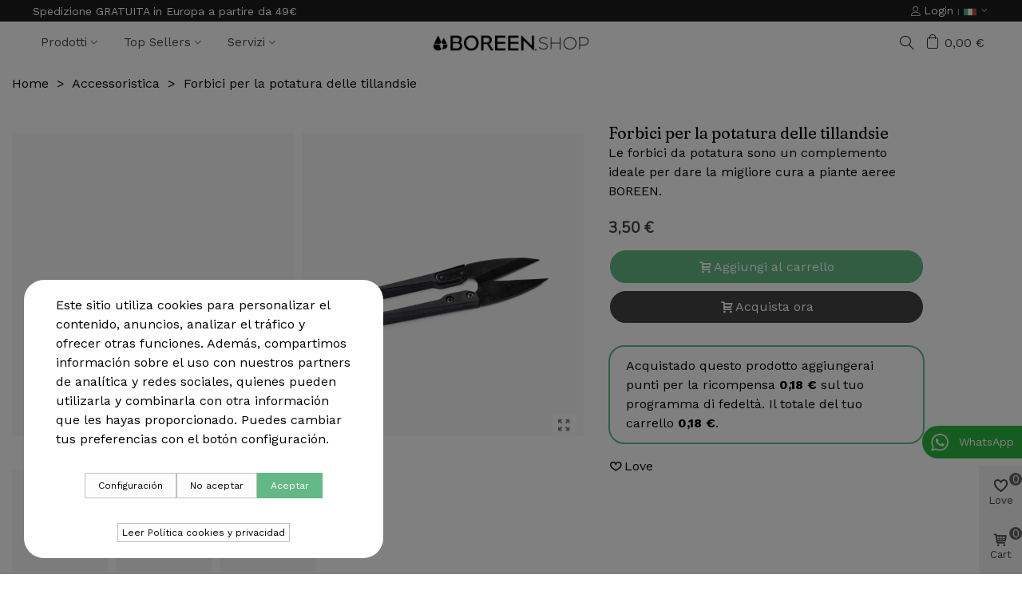

--- FILE ---
content_type: text/html; charset=utf-8
request_url: https://boreenshop.com/it/accessoristica/tijerasparapodartillandsias.html
body_size: 46747
content:
<!doctype html>
<html lang="it">

  <head>
	
	  
  <meta charset="utf-8">


  <meta http-equiv="x-ua-compatible" content="ie=edge">



  <title>Forbici per la potatura piante aeree tillandsie | BoreenShop</title>
  
    
  
  <meta name="description" content="Queste forbici sono la dimensione ideale per potare le foglie delle piante aeree tillandsie che si sono asciugate. Questo li favorisce a creare nuove foglie. Le tillandsie sono ideali per decorare l&#039;interno della casa.">
  <meta name="keywords" content="">
        <link rel="canonical" href="https://boreenshop.com/it/accessoristica/tijerasparapodartillandsias.html">
    
                      <link rel="alternate" href="https://boreenshop.com/es/accesorios/Tijeras_para_podar_tillandsias.html" hreflang="es">
                  <link rel="alternate" href="https://boreenshop.com/fr/accessoires/tijerasparapodartillandsias.html" hreflang="fr-FR">
                  <link rel="alternate" href="https://boreenshop.com/en/accessories/tijerasparapodartillandsias.html" hreflang="en-us">
                  <link rel="alternate" href="https://boreenshop.com/pt/acessorios/tijerasparapodartillandsias.html" hreflang="pt-pt">
                  <link rel="alternate" href="https://boreenshop.com/de/zubehor/tijerasparapodartillandsias.html" hreflang="de-de">
                  <link rel="alternate" href="https://boreenshop.com/it/accessoristica/tijerasparapodartillandsias.html" hreflang="x-default">
            
  

<!--st begin -->

    <meta name="viewport" content="width=device-width, maximum-scale=1, initial-scale=1.0" />

    <meta property="og:type" content="product">
  <meta property="og:url" content="https://boreenshop.com/it/accessoristica/tijerasparapodartillandsias.html">
  <meta property="og:title" content="Forbici per la potatura piante aeree tillandsie | BoreenShop">
  <meta property="og:site_name" content="BOREEN Shop">
  <meta property="og:description" content="Queste forbici sono la dimensione ideale per potare le foglie delle piante aeree tillandsie che si sono asciugate. Questo li favorisce a creare nuove foglie. Le tillandsie sono ideali per decorare l&#039;interno della casa.">
  <meta property="og:image" content="https://boreenshop.com/1705-superlarge_default/tijerasparapodartillandsias.webp">
  <meta property="og:image:width" content="1200">
  <meta property="og:image:height" content="1372">
  <meta property="og:image:alt" content="Forbici per la potatura delle tillandsie">
    <meta property="product:pretax_price:amount" content="2.892562">
  <meta property="product:pretax_price:currency" content="EUR">
  <meta property="product:price:amount" content="3.5">
  <meta property="product:price:currency" content="EUR">
    
<!--st end -->

  <link rel="icon" type="image/vnd.microsoft.icon" href="https://boreenshop.com/img/favicon.ico?1615056629">
  <link rel="shortcut icon" type="image/x-icon" href="https://boreenshop.com/img/favicon.ico?1615056629">
  <!--st begin -->
    <link rel="apple-touch-icon" sizes="180x180" href="/stupload/stthemeeditor/101d5f7da12260732fccd8748d2d48a3.png?1726916141" />
      <link rel="icon" type="image/png" sizes="16x16" href="/stupload/stthemeeditor/e64cf94cf019119bffcdafcd5512094c.png?1726916141" />
        <link rel="manifest" href="/stupload/stthemeeditor/1/site.webmanifest?1726916141" crossorigin="use-credentials">
        <meta name="msapplication-config" content="https://boreenshop.com/stupload/stthemeeditor/1/browserconfig.xml?1726916141">
    
<!--st end -->

    <link rel="stylesheet" href="https://fonts.googleapis.com/css?family=Work+Sans:100,100italic,200,200italic,300,300italic,400,400italic,500,500italic,600,600italic,700,700italic,800,800italic,900,900italic%7CFraunces:100,100italic,200,200italic,300,300italic,400,400italic,500,500italic,600,600italic,700,700italic,800,800italic,900,900italic%7CKanit:100,100italic,200,200italic,300,300italic,400,400italic,500,500italic,600,600italic,700,700italic,800,800italic,900,900italic%7CRoboto:100,100italic,200,200italic,300,300italic,400,400italic,500,500italic,600,600italic,700,700italic,800,800italic,900,900italic&amp;ver=0.1" media="all">
  <link rel="stylesheet" href="https://fonts.googleapis.com/css?family=Work+Sans|Nunito|Open+Sans:600|Inconsolata" media="all">
  <link rel="stylesheet" href="https://boreenshop.com/themes/panda/assets/cache/theme-261fc91170.css" media="all">






  

  <script>
        var $dataeh = "";
        var $dataehpv = "";
        var $econversion = "1";
        var addtocart_animation = 1;
        var adw = "AW-801123258";
        var adwcode = "C9lgCJzL9_EBELrXgP4C";
        var ap5_cartPackProducts = [];
        var ap5_modalErrorTitle = "Si \u00e8 verificato un errore";
        var brandjs = "";
        var cart_ajax = true;
        var catjs = "";
        var classcokkie = "cookieDataLayer";
        var click_on_header_cart = 0;
        var cmscontent = {"content":"<h2 style=\"text-align: center;\"><strong>Note legali<\/strong><\/h2><h3 class=\"CustomTituloListaGeneralNivel1\" style=\"text-align: left;\">1.&nbsp;&nbsp;&nbsp;&nbsp; Finalit\u00e0<\/h3><p class=\"Custom-Normal-Times\" style=\"text-align: left;\">Questo avviso legale regola l'uso e l'uso del sito web <a href=\"http:\/\/www.boreenshop.com\/\">www.boreenshop.com<\/a>, che \u00e8 di propriet\u00e0 di KEVIN YUFE YOGUEL (di seguito, IL PROPRIETARIO DEL WEB).<\/p><p class=\"Custom-Normal-Times\">La navigazione sul sito web del PROPRIETARIO DEL WEB attribuisce la condizione di UTENTE dello stesso e implica la sua accettazione piena e senza riserve di ciascuna delle condizioni pubblicate in questo avviso legale, avvertendo che queste condizioni possono essere modificate senza preavviso da parte del PROPRIETARIO DEL WEB, in tal caso sar\u00e0 pubblicato e notificato il pi\u00f9 in anticipo possibile.<\/p><p class=\"Custom-Normal-Times\">Si consiglia pertanto di leggere attentamente il suo contenuto se si desidera accedere e utilizzare le informazioni e i servizi offerti da questo sito web.<\/p><p class=\"Custom-Normal-Times\">L'utente, inoltre, si impegna a fare un uso corretto del sito web in conformit\u00e0 con le leggi, la buona fede, l'ordine pubblico, gli usi del traffico e il presente Avviso Legale, e risponder\u00e0 al PROPRIETARIO DEL WEB o a terzi, per eventuali danni che possono essere causati a seguito della violazione di tale obbligo.<\/p><p class=\"Custom-Normal-Times\">Qualsiasi uso diverso da quello autorizzato \u00e8 espressamente vietato e IL PROPRIETARIO DEL WEB pu\u00f2 negare o ritirare l'accesso e l'uso in qualsiasi momento.<br><br><\/p><h3 class=\"CustomTituloListaGeneralNivel1\" style=\"text-align: left;\"><!-- [if !supportLists]-->2.&nbsp;&nbsp;&nbsp;&nbsp; Identificazione<\/h3><p class=\"Custom-Normal-Times\">IL PROPRIETARIO DEL WEB, in conformit\u00e0 con la legge 34\/2002, dell'11 luglio, Servizi della societ\u00e0 dell'informazione e del commercio elettronico, informa che:<\/p><p class=\"Custom-Normal-Times\"><!-- [if !supportLists]-->\u00b7&nbsp;&nbsp;&nbsp;&nbsp;&nbsp;&nbsp;&nbsp;&nbsp; <!--[endif]-->Il suo nome aziendale \u00e8: KEVIN YUFE YOGUEL<\/p><p class=\"Custom-Normal-Times\"><!-- [if !supportLists]-->\u00b7&nbsp;&nbsp;&nbsp;&nbsp;&nbsp;&nbsp;&nbsp;&nbsp; <!--[endif]-->Il suo CIF \u00e8: 47870871M<\/p><p class=\"Custom-Normal-Times\"><!-- [if !supportLists]-->\u00b7&nbsp;&nbsp;&nbsp;&nbsp;&nbsp;&nbsp;&nbsp;&nbsp; <!--[endif]-->La sua sede legale \u00e8 in: C\/ CAPELLA DE SANT JOAN, 9 - 08195 - SANT CUGAT DEL VALL\u00c9S - BARCELONA<br><br><\/p><h3 class=\"CustomTituloListaGeneralNivel1\" style=\"text-align: left;\"><!-- [if !supportLists]-->3.&nbsp;&nbsp;&nbsp;&nbsp; <!--[endif]-->Comunicazioni<\/h3><p class=\"Custom-Normal-Times\">Per comunicare con noi, mettiamo a vostra disposizione diversi mezzi di contatto che dettagliamo di seguito:<\/p><p class=\"Custom-Normal-Times\"><!-- [if !supportLists]-->\u00b7&nbsp;&nbsp;&nbsp;&nbsp;&nbsp;&nbsp;&nbsp;&nbsp; <!--[endif]-->Tel.: 627 46 88 92<\/p><p class=\"Custom-Normal-Times\"><!-- [if !supportLists]-->\u00b7&nbsp;&nbsp;&nbsp;&nbsp;&nbsp;&nbsp;&nbsp;&nbsp; <!--[endif]-->E-mail: <a href=\"mailto:info@boreenshop.com\">info@boreenshop.com<\/a><\/p><p class=\"Custom-Normal-Times\">Tutte le notifiche e le comunicazioni tra gli utenti e il PROPRIETARIO DEL WEB saranno considerate efficaci, a tutti gli effetti, quando vengono effettuate attraverso uno dei mezzi sopra descritti.<br><br><\/p><h3 class=\"CustomTituloListaGeneralNivel1\" style=\"text-align: left;\"><!-- [if !supportLists]-->4.&nbsp;&nbsp;&nbsp;&nbsp; <!--[endif]-->Condizioni di accesso e utilizzo<\/h3><p class=\"Custom-Normal-Times\">Il sito web e i suoi servizi sono liberamente accessibili. Tuttavia, IL PROPRIETARIO DEL WEB pu\u00f2 condizionare l'uso di alcuni dei servizi offerti sul proprio sito Web alla previa compilazione del modulo corrispondente.<\/p><p class=\"Custom-Normal-Times\">L'utente garantisce l'autenticit\u00e0 e la tempestivit\u00e0 di tutti i dati comunicati al TITOLARE DEL WEB e sar\u00e0 l'unico responsabile per dichiarazioni false o inesatte fatte.<\/p><p class=\"Custom-Normal-Times\">L'utente si impegna espressamente a fare un uso appropriato dei contenuti e dei servizi del PROPRIETARIO DEL WEB e a non utilizzarli per, tra gli altri:<\/p><p class=\"Custom-Normal-Times\"><!-- [if !supportLists]-->a)&nbsp;&nbsp;&nbsp;&nbsp;&nbsp; <!--[endif]-->Diffondere contenuti criminali, violenti, pornografici, razzisti, xenofobi, offensivi, che sostengano il terrorismo o, in generale, siano contrari alla legge o all'ordine pubblico.<\/p><p class=\"Custom-Normal-Times\"><!-- [if !supportLists]-->b)&nbsp;&nbsp;&nbsp;&nbsp;&nbsp; <!--[endif]-->Introdurre virus informatici nella rete o compiere azioni che possano alterare, rovinare, interrompere o generare errori o danni ai documenti elettronici, ai dati o ai sistemi fisici e logici del PROPRIETARIO DEL WEB o di terzi; nonch\u00e9 ostacolare l'accesso di altri utenti al sito Web e ai suoi servizi attraverso il consumo massiccio di risorse informatiche attraverso il quale il PROPRIETARIO DEL WEB fornisce i suoi servizi.<\/p><p class=\"Custom-Normal-Times\"><!-- [if !supportLists]-->c)&nbsp;&nbsp;&nbsp;&nbsp;&nbsp; <!--[endif]-->Cercare di accedere agli account di posta elettronica di altri utenti o aree riservate dei sistemi informatici del PROPRIETARIO DEL WEB o di terzi e, se del caso, estrarre informazioni.<\/p><p class=\"Custom-Normal-Times\"><!-- [if !supportLists]-->d)&nbsp;&nbsp;&nbsp;&nbsp; <!--[endif]-->Violare i diritti di propriet\u00e0 intellettuale o industriale, nonch\u00e9 violare la riservatezza delle informazioni del PROPRIETARIO DEL WEB o di terzi.<\/p><p class=\"Custom-Normal-Times\"><!-- [if !supportLists]-->e)&nbsp;&nbsp;&nbsp;&nbsp;&nbsp; <!--[endif]-->Impersonare l'identit\u00e0 di qualsiasi altro utente.<\/p><p class=\"Custom-Normal-Times\"><!-- [if !supportLists]-->f)&nbsp;&nbsp;&nbsp;&nbsp;&nbsp;&nbsp; <!--[endif]-->Riprodurre, copiare, distribuire, mettere a disposizione o qualsiasi altra forma di comunicazione pubblica, trasformare o modificare i contenuti, a meno che non si disponga dell'autorizzazione del proprietario dei diritti corrispondenti o sia legalmente consentito.<\/p><p class=\"Custom-Normal-Times\"><!-- [if !supportLists]-->g)&nbsp;&nbsp;&nbsp;&nbsp;&nbsp; <!--[endif]-->Raccogliere dati per scopi pubblicitari e per inviare pubblicit\u00e0 di qualsiasi tipo e comunicazioni per vendite o altri scopi commerciali senza la tua previa richiesta o consenso.<\/p><p class=\"Custom-Normal-Times\">Tutti i contenuti del sito web, come testi, fotografie, grafica, immagini, icone, tecnologia, software, nonch\u00e9 il suo design grafico e i codici sorgente, costituiscono un'opera la cui propriet\u00e0 appartiene al PROPRIETARIO DEL WEB, senza che alcuno dei diritti di sfruttamento su di essi sia inteso come trasferito all'utente oltre a quanto strettamente necessario per il corretto utilizzo del web.<\/p><p class=\"Custom-Normal-Times\">In breve, gli utenti che accedono a questo sito web possono visualizzarne i contenuti e farne, se del caso, copie private autorizzate a condizione che gli elementi riprodotti non vengano successivamente trasferiti a terzi, n\u00e9 siano installati su server collegati a reti, n\u00e9 siano soggetti ad alcun tipo di sfruttamento.<\/p><p class=\"Custom-Normal-Times\">Allo stesso modo, tutti i marchi, nomi commerciali o segni distintivi di qualsiasi tipo che appaiono sul sito web sono di propriet\u00e0 del PROPRIETARIO DEL WEB, senza che sia inteso che l'uso o l'accesso ad esso attribuisce all'utente alcun diritto su di essi.<\/p><p class=\"Custom-Normal-Times\">Sono vietate la distribuzione, la modifica, l'assegnazione o la comunicazione pubblica dei contenuti e qualsiasi altro atto che non sia stato espressamente autorizzato dal titolare dei diritti di sfruttamento.<\/p><p class=\"Custom-Normal-Times\">La creazione di un collegamento ipertestuale non implica in alcun caso l'esistenza di rapporti tra IL PROPRIETARIO DEL WEB e il proprietario del sito Web su cui \u00e8 stabilito, n\u00e9 l'accettazione e l'approvazione da parte del PROPRIETARIO DEL WEB dei suoi contenuti o servizi.<\/p><p class=\"Custom-Normal-Times\">IL PROPRIETARIO DEL WEB non \u00e8 responsabile per l'uso che ogni utente d\u00e0 ai materiali resi disponibili su questo sito Web o le azioni svolte sulla base di essi.<br><br><\/p><h3 class=\"CustomTituloListaGeneralNivel2\" style=\"text-align: left;\"><!-- [if !supportLists]-->4.1. <!--[endif]-->Esclusione di garanzie&nbsp;e responsabilit\u00e0 nell'accesso e nell'uso<\/h3><p class=\"Custom-Normal-Times\">Il contenuto di questo sito web \u00e8 di natura generale e ha uno scopo meramente informativo, senza garantire pienamente l'accesso a tutti i contenuti, n\u00e9 la sua completezza, correttezza, validit\u00e0 o tempestivit\u00e0, n\u00e9 la sua idoneit\u00e0 o utilit\u00e0 per uno scopo specifico.<\/p><p class=\"Custom-Normal-Times\">IL PROPRIETARIO DEL WEB esclude, nella misura consentita dalla legge, qualsiasi responsabilit\u00e0 per danni di qualsiasi tipo derivanti da:<\/p><p class=\"Custom-Normal-Times\"><!-- [if !supportLists]-->a)&nbsp;&nbsp;&nbsp;&nbsp;&nbsp; <!--[endif]-->L'impossibilit\u00e0 di accedere al sito web o la mancanza di veridicit\u00e0, accuratezza, completezza e \/ o tempestivit\u00e0 dei contenuti, nonch\u00e9 l'esistenza di vizi e difetti di tutti i tipi di contenuti trasmessi, diffusi, memorizzati, resi disponibili, a cui si \u00e8 avuto accesso attraverso il sito Web o i servizi offerti.<\/p><p class=\"Custom-Normal-Times\"><!-- [if !supportLists]-->b)&nbsp;&nbsp;&nbsp;&nbsp;&nbsp; <!--[endif]-->La presenza di virus o altri elementi nei contenuti che possono causare alterazioni nei sistemi informatici, nei documenti elettronici o nei dati dell'utente.<\/p><p class=\"Custom-Normal-Times\"><!-- [if !supportLists]-->c)&nbsp;&nbsp;&nbsp;&nbsp;&nbsp; <!--[endif]-->Mancato rispetto delle leggi, buona fede, ordine pubblico, usi del traffico e questo avviso legale a causa dell'uso scorretto del sito web. In particolare, e a titolo esemplificativo, IL TITOLARE DEL WEB non \u00e8 responsabile per le azioni di terzi che violano i diritti di propriet\u00e0 intellettuale e industriale, i segreti commerciali, i diritti all'onore, la privacy personale e familiare e l'immagine di s\u00e9, nonch\u00e9 le norme sulla concorrenza sleale e la pubblicit\u00e0 illegale.<\/p><p class=\"Custom-Normal-Times\">Allo stesso modo, IL PROPRIETARIO DEL WEB declina ogni responsabilit\u00e0 in merito alle informazioni che si trovano al di fuori di questo sito Web e non sono gestite direttamente dal nostro webmaster. La funzione dei link che appaiono su questo sito web \u00e8 esclusivamente quella di informare l'utente sull'esistenza di altre fonti in grado di espandere i contenuti offerti da questo sito web. IL PROPRIETARIO DEL WEB non garantisce n\u00e9 \u00e8 responsabile per il funzionamento o l'accessibilit\u00e0 dei siti collegati; n\u00e9 suggerisce, invita o raccomanda la visita a loro, quindi non sar\u00e0 responsabile del risultato ottenuto. IL PROPRIETARIO DEL WEB non \u00e8 responsabile per la creazione di collegamenti ipertestuali da parte di terzi.<br><br><\/p><h3 class=\"CustomTituloListaGeneralNivel2\" style=\"text-align: left;\"><!-- [if !supportLists]-->4.2. <!--[endif]-->Procedura in caso di svolgimento di attivit\u00e0 di natura illecita<\/h3><p class=\"Custom-Normal-Times\">Nel caso in cui qualsiasi utente o terza parte ritenga che vi siano fatti o circostanze che rivelano la natura illecita dell'uso di qualsiasi contenuto e \/ o l'esecuzione di qualsiasi attivit\u00e0 sulle pagine Web incluse o accessibili tramite il sito Web, \u00e8 necessario inviare una notifica al PROPRIETARIO DEL WEB identificando e specificando debitamente le presunte infrazioni.<br><br><\/p><h3 class=\"CustomTituloListaGeneralNivel2\" style=\"text-align: left;\"><!-- [if !supportLists]-->4.3. Pubblicazioni&nbsp;<\/h3><p class=\"Custom-Normal-Times\">Le informazioni amministrative fornite attraverso il sito web non sostituiscono la pubblicit\u00e0 legale delle leggi, dei regolamenti, dei piani, delle disposizioni generali e degli atti che devono essere formalmente pubblicati nelle gazzette ufficiali delle pubbliche amministrazioni, che costituiscono l'unico strumento che ne attesta l'autenticit\u00e0 e il contenuto. Le informazioni disponibili su questo sito web devono essere intese come una guida senza alcuno scopo di validit\u00e0 legale.<br><br><\/p><h3 class=\"CustomTituloListaGeneralNivel1\" style=\"text-align: left;\"><!-- [if !supportLists]-->5.&nbsp;&nbsp;&nbsp;&nbsp; <!--[endif]-->Legge applicabile<\/h3><p class=\"Custom-Normal-Times\">Le presenti condizioni saranno regolate dalla legislazione spagnola in vigore.<\/p><p class=\"Custom-Normal-Times\">La lingua utilizzata sar\u00e0 lo spagnolo.<\/p>"};
        var confirm_report_message = "Are you sure report abuse ?";
        var currency_iso = "EUR";
        var currency_sign = "\u20ac";
        var debugmode = "";
        var dictRemoveFile = "Rimuovi";
        var elementorFrontendConfig = {"environmentMode":{"edit":false,"wpPreview":false,"isScriptDebug":false},"i18n":{"shareOnFacebook":"Share on Facebook","shareOnTwitter":"Share on Twitter","pinIt":"Pin it","download":"Download","downloadImage":"Download image","fullscreen":"Fullscreen","zoom":"Zoom","share":"Share","playVideo":"Play Video","previous":"Previous","next":"Next","close":"Close","a11yCarouselWrapperAriaLabel":"Carousel | Horizontal scrolling: Arrow Left & Right","a11yCarouselPrevSlideMessage":"Previous slide","a11yCarouselNextSlideMessage":"Next slide","a11yCarouselFirstSlideMessage":"This is the first slide","a11yCarouselLastSlideMessage":"This is the last slide","a11yCarouselPaginationBulletMessage":"Go to slide"},"is_rtl":false,"breakpoints":{"xs":0,"sm":480,"md":768,"lg":992,"xl":1200,"xxl":1440,"fw":1600},"responsive":{"breakpoints":{"mobile":{"label":"Mobile Portrait","value":576,"default_value":576,"direction":"max","is_enabled":true},"mobile_extra":{"label":"Mobile Landscape","value":768,"default_value":768,"direction":"max","is_enabled":true},"tablet":{"label":"Tablet Portrait","value":992,"default_value":992,"direction":"max","is_enabled":true},"tablet_extra":{"label":"Tablet Landscape","value":1200,"default_value":1200,"direction":"max","is_enabled":true},"laptop":{"label":"Laptop","value":1366,"default_value":1366,"direction":"max","is_enabled":false},"widescreen":{"label":"Widescreen","value":2400,"default_value":2400,"direction":"min","is_enabled":false}}},"version":"1.4.3","is_static":false,"experimentalFeatures":{"e_dom_optimization":true,"e_optimized_assets_loading":true,"e_font_icon_svg":true,"a11y_improvements":true,"additional_custom_breakpoints":true,"container":true,"e_swiper_latest":true,"container_grid":true,"editor_v2":true,"nested-elements":true,"nested-accordion":true,"e_lazyload":true},"kit":{"global_image_lightbox":false,"lightbox_enable_counter":false,"lightbox_enable_fullscreen":false,"lightbox_enable_zoom":false,"lightbox_enable_share":false},"urls":{"assets":"\/modules\/stsitebuilder\/libs\/elementor\/assets\/"},"swiperClass":"swiper","prestashop":{"genders":[{"id":1,"name":"Signor."},{"id":2,"name":"Signora."}]},"hasQuickviewTemplate":false,"settings":{"styleGlobals":[],"page":[],"editorPreferences":[],"themeEditorCustomCode":[],"themeEditorLightbox":[],"themeEditorSidebar":[],"themeEditorSideCartPanel":[],"themeEditorTypography":[],"themeEditorGeneral":{"stsb_active_breakpoints":["viewport_mobile","viewport_mobile_extra","viewport_tablet","viewport_tablet_extra"]},"themeEditorButtons":[],"themeEditorClassic":[]}};
        var gacode = "UA-115936846-1";
        var go_to_shopping_cart = 0;
        var gtm_container_id = "";
        var gtm_container_identifier = "";
        var gtm_container_url = "";
        var hover_display_cp = 1;
        var id_cart = 0;
        var idgav3 = "UA-115936846-1";
        var idgav4 = "G-LHVF5B26HW";
        var idtagmanager = "GTM-5GX7PWQ";
        var indexga = "5";
        var intrusivo = false;
        var listjs = "product";
        var migas = null;
        var pagetype = "product";
        var prefix = "";
        var prestashop = {"cart":{"products":[],"totals":{"total":{"type":"total","label":"Totale","amount":0,"value":"0,00\u00a0\u20ac"},"total_including_tax":{"type":"total","label":"Totale (tasse incl.)","amount":0,"value":"0,00\u00a0\u20ac"},"total_excluding_tax":{"type":"total","label":"Totale (tasse escl.)","amount":0,"value":"0,00\u00a0\u20ac"}},"subtotals":{"products":{"type":"products","label":"Totale parziale","amount":0,"value":"0,00\u00a0\u20ac"},"discounts":null,"shipping":{"type":"shipping","label":"Spedizione","amount":0,"value":""},"tax":null},"products_count":0,"summary_string":"0 articoli","vouchers":{"allowed":1,"added":[]},"discounts":[],"minimalPurchase":0,"minimalPurchaseRequired":""},"currency":{"id":1,"name":"Euro","iso_code":"EUR","iso_code_num":"978","sign":"\u20ac"},"customer":{"lastname":null,"firstname":null,"email":null,"birthday":null,"newsletter":null,"newsletter_date_add":null,"optin":null,"website":null,"company":null,"siret":null,"ape":null,"is_logged":false,"gender":{"type":null,"name":null},"addresses":[]},"language":{"name":"Italiano","iso_code":"it","locale":"it-IT","language_code":"it-it","is_rtl":"0","date_format_lite":"d\/m\/Y","date_format_full":"d\/m\/Y H:i:s","id":9},"page":{"title":"","canonical":"https:\/\/boreenshop.com\/it\/accessoristica\/tijerasparapodartillandsias.html","meta":{"title":"Forbici per la potatura piante aeree tillandsie | BoreenShop","description":"Queste forbici sono la dimensione ideale per potare le foglie delle piante aeree tillandsie che si sono asciugate. Questo li favorisce a creare nuove foglie. Le tillandsie sono ideali per decorare l'interno della casa.","keywords":"","robots":"index"},"page_name":"product","body_classes":{"lang-it":true,"lang-rtl":false,"country-ES":true,"currency-EUR":true,"layout-full-width":true,"page-product":true,"tax-display-enabled":true,"product-id-146":true,"product-Forbici per la potatura delle tillandsie":true,"product-id-category-10":true,"product-id-manufacturer-3":true,"product-id-supplier-1":true,"product-available-for-order":true},"admin_notifications":[]},"shop":{"name":"BOREEN Shop","logo":"https:\/\/boreenshop.com\/img\/boreenshop-logo-1615056629.jpg","stores_icon":"https:\/\/boreenshop.com\/img\/logo_stores.png","favicon":"https:\/\/boreenshop.com\/img\/favicon.ico"},"urls":{"base_url":"https:\/\/boreenshop.com\/","current_url":"https:\/\/boreenshop.com\/it\/accessoristica\/tijerasparapodartillandsias.html","shop_domain_url":"https:\/\/boreenshop.com","img_ps_url":"https:\/\/boreenshop.com\/img\/","img_cat_url":"https:\/\/boreenshop.com\/img\/c\/","img_lang_url":"https:\/\/boreenshop.com\/img\/l\/","img_prod_url":"https:\/\/boreenshop.com\/img\/p\/","img_manu_url":"https:\/\/boreenshop.com\/img\/m\/","img_sup_url":"https:\/\/boreenshop.com\/img\/su\/","img_ship_url":"https:\/\/boreenshop.com\/img\/s\/","img_store_url":"https:\/\/boreenshop.com\/img\/st\/","img_col_url":"https:\/\/boreenshop.com\/img\/co\/","img_url":"https:\/\/boreenshop.com\/themes\/panda\/assets\/img\/","css_url":"https:\/\/boreenshop.com\/themes\/panda\/assets\/css\/","js_url":"https:\/\/boreenshop.com\/themes\/panda\/assets\/js\/","pic_url":"https:\/\/boreenshop.com\/upload\/","pages":{"address":"https:\/\/boreenshop.com\/it\/indirizzo","addresses":"https:\/\/boreenshop.com\/it\/indirizzi","authentication":"https:\/\/boreenshop.com\/it\/avvia-sessione","cart":"https:\/\/boreenshop.com\/it\/pedido","category":"https:\/\/boreenshop.com\/it\/index.php?controller=category","cms":"https:\/\/boreenshop.com\/it\/index.php?controller=cms","contact":"https:\/\/boreenshop.com\/it\/contattaci","discount":"https:\/\/boreenshop.com\/it\/sconto","guest_tracking":"https:\/\/boreenshop.com\/it\/monitoraggio-dellordine-degli-ospiti","history":"https:\/\/boreenshop.com\/it\/cronologia-acquisti","identity":"https:\/\/boreenshop.com\/it\/dati-personali","index":"https:\/\/boreenshop.com\/it\/","my_account":"https:\/\/boreenshop.com\/it\/il-mio-account","order_confirmation":"https:\/\/boreenshop.com\/it\/conferma-dordine","order_detail":"https:\/\/boreenshop.com\/it\/index.php?controller=order-detail","order_follow":"https:\/\/boreenshop.com\/it\/tracciamento-degli-ordini","order":"https:\/\/boreenshop.com\/it\/ordine","order_return":"https:\/\/boreenshop.com\/it\/index.php?controller=order-return","order_slip":"https:\/\/boreenshop.com\/it\/pagamento-fatture","pagenotfound":"https:\/\/boreenshop.com\/it\/pagina-non-trovata","password":"https:\/\/boreenshop.com\/it\/recupera-password","pdf_invoice":"https:\/\/boreenshop.com\/it\/index.php?controller=pdf-invoice","pdf_order_return":"https:\/\/boreenshop.com\/it\/index.php?controller=pdf-order-return","pdf_order_slip":"https:\/\/boreenshop.com\/it\/index.php?controller=pdf-order-slip","prices_drop":"https:\/\/boreenshop.com\/it\/prodotti-scontati","product":"https:\/\/boreenshop.com\/it\/index.php?controller=product","search":"https:\/\/boreenshop.com\/it\/ricerca","sitemap":"https:\/\/boreenshop.com\/it\/mappa-del-sito","stores":"https:\/\/boreenshop.com\/it\/negozi","supplier":"https:\/\/boreenshop.com\/it\/fornitore","register":"https:\/\/boreenshop.com\/it\/avvia-sessione?create_account=1","order_login":"https:\/\/boreenshop.com\/it\/ordine?login=1"},"alternative_langs":{"es":"https:\/\/boreenshop.com\/es\/accesorios\/Tijeras_para_podar_tillandsias.html","fr-FR":"https:\/\/boreenshop.com\/fr\/accessoires\/tijerasparapodartillandsias.html","en-us":"https:\/\/boreenshop.com\/en\/accessories\/tijerasparapodartillandsias.html","pt-pt":"https:\/\/boreenshop.com\/pt\/acessorios\/tijerasparapodartillandsias.html","de-de":"https:\/\/boreenshop.com\/de\/zubehor\/tijerasparapodartillandsias.html","it-it":"https:\/\/boreenshop.com\/it\/accessoristica\/tijerasparapodartillandsias.html"},"theme_assets":"\/themes\/panda\/assets\/","actions":{"logout":"https:\/\/boreenshop.com\/it\/?mylogout="},"no_picture_image":{"bySize":{"cart_default":{"url":"https:\/\/boreenshop.com\/img\/p\/it-default-cart_default.jpg","width":70,"height":80},"small_default":{"url":"https:\/\/boreenshop.com\/img\/p\/it-default-small_default.jpg","width":105,"height":120},"cart_default_2x":{"url":"https:\/\/boreenshop.com\/img\/p\/it-default-cart_default_2x.jpg","width":140,"height":160},"small_default_2x":{"url":"https:\/\/boreenshop.com\/img\/p\/it-default-small_default_2x.jpg","width":210,"height":240},"home_default":{"url":"https:\/\/boreenshop.com\/img\/p\/it-default-home_default.jpg","width":280,"height":320},"medium_default":{"url":"https:\/\/boreenshop.com\/img\/p\/it-default-medium_default.jpg","width":370,"height":423},"home_default_2x":{"url":"https:\/\/boreenshop.com\/img\/p\/it-default-home_default_2x.jpg","width":560,"height":560},"large_default":{"url":"https:\/\/boreenshop.com\/img\/p\/it-default-large_default.jpg","width":700,"height":800},"medium_default_2x":{"url":"https:\/\/boreenshop.com\/img\/p\/it-default-medium_default_2x.jpg","width":740,"height":846},"large_default_2x":{"url":"https:\/\/boreenshop.com\/img\/p\/it-default-large_default_2x.jpg","width":1000,"height":1000},"superlarge_default":{"url":"https:\/\/boreenshop.com\/img\/p\/it-default-superlarge_default.jpg","width":1200,"height":1372},"superlarge_default_2x":{"url":"https:\/\/boreenshop.com\/img\/p\/it-default-superlarge_default_2x.jpg","width":1200,"height":1372}},"small":{"url":"https:\/\/boreenshop.com\/img\/p\/it-default-cart_default.jpg","width":70,"height":80},"medium":{"url":"https:\/\/boreenshop.com\/img\/p\/it-default-home_default_2x.jpg","width":560,"height":560},"large":{"url":"https:\/\/boreenshop.com\/img\/p\/it-default-superlarge_default_2x.jpg","width":1200,"height":1372},"legend":""}},"configuration":{"display_taxes_label":true,"display_prices_tax_incl":true,"is_catalog":false,"show_prices":true,"opt_in":{"partner":true},"quantity_discount":{"type":"discount","label":"Sconto unit\u00e0"},"voucher_enabled":1,"return_enabled":0},"field_required":[],"breadcrumb":{"links":[{"title":"Home","url":"https:\/\/boreenshop.com\/it\/"},{"title":"Accessoristica","url":"https:\/\/boreenshop.com\/it\/accessoristica\/"},{"title":"Forbici per la potatura delle tillandsie","url":"https:\/\/boreenshop.com\/it\/accessoristica\/tijerasparapodartillandsias.html"}],"count":3},"link":{"protocol_link":"https:\/\/","protocol_content":"https:\/\/"},"time":1769036702,"static_token":"17241b3c1023844f3fa16e05e1733b43","token":"8f506d28172172d48e40993a0d8a6ec6","debug":false};
        var promos = false;
        var quick_search_as = true;
        var quick_search_as_min = 1;
        var quick_search_as_size = 3;
        var session_id = "";
        var st_cart_page_url = "\/\/boreenshop.com\/it\/pedido?action=show";
        var st_maximum_already_message = "Hai gi\u00e0 la quantit\u00e0 massima disponibile per questo prodotto.";
        var st_myloved_url = "https:\/\/boreenshop.com\/it\/module\/stlovedproduct\/myloved";
        var st_pc_display_format = "#left \/ #max Characters left.";
        var st_pc_max = "500";
        var st_pc_max_images = "1";
        var st_refresh_url = "\/\/boreenshop.com\/it\/module\/stshoppingcart\/ajax";
        var stapecontainerapi = false;
        var stapecontainerconfig = false;
        var stblogcomments_moderate = 1;
        var stfacetdsearch = {"with_inputs":"0","tooltips":false,"price_step":1,"weight_step":0,"drop_down":1,"loading_effect":2,"product_list_selector":"","magic":"0","is_mobile_device":false,"sample":{"price":"12.345.678,12\u00a0\u20ac","weight":"12.345.678,12kg"}};
        var stlove_bos = [];
        var stlove_login = 0;
        var stlove_pros = [];
        var stproductcomments_controller_url = "https:\/\/boreenshop.com\/it\/module\/stproductcommentspro\/default?secure_key=e0631b715bd09608bde2185e6ff6dfab";
        var stsitebuilder = {"cart_url":"\/\/boreenshop.com\/it\/pedido","cart_page":"\/\/boreenshop.com\/it\/pedido?action=show","maximum_already_message":"You already have the maximum quantity available for this product.","blockwishlist_is_required":"Make sure the Wishlist by PrestaShop is installed & enabled.","version":"1.4.3"};
        var sttheme = {"cookie_domain":"boreenshop.com","cookie_path":"\/","drop_down":0,"magnificpopup_tprev":"Previous","magnificpopup_tnext":"Next","magnificpopup_tcounter":"%curr% of %total%","theme_version":"2.8.7","ps_version":"1.7.8.11","is_rtl":0,"is_mobile_device":false,"gallery_image_type":"superlarge_default","thumb_image_type":"home_default","responsive_max":2,"fullwidth":0,"responsive":"1","product_view_swither":"0","infinite_scroll":"1","cate_pro_lazy":"1","sticky_column":"1","filter_position":"","sticky_option":2,"product_thumbnails":"6","pro_thumnbs_per_fw":2,"pro_thumnbs_per_xxl":2,"pro_thumnbs_per_xl":2,"pro_thumnbs_per_lg":2,"pro_thumnbs_per_md":1,"pro_thumnbs_per_sm":1,"pro_thumnbs_per_xs":1,"pro_thumnbs_per_odd_fw":0,"pro_thumnbs_per_odd_xxl":0,"pro_thumnbs_per_odd_xl":0,"pro_thumnbs_per_odd_lg":0,"pro_thumnbs_per_odd_md":0,"pro_thumnbs_per_odd_sm":0,"pro_thumnbs_per_odd_xs":0,"pro_kk_per_fw":"1","pro_kk_per_xxl":"1","pro_kk_per_xl":"1","pro_kk_per_lg":"1","pro_kk_per_md":"1","pro_kk_per_sm":"1","pro_kk_per_xs":"1","categories_per_fw":"1","categories_per_xxl":"6","categories_per_xl":"3","categories_per_lg":"3","categories_per_md":"3","categories_per_sm":"3","categories_per_xs":"2","enable_zoom":0,"enable_thickbox":1,"retina":"1","sticky_mobile_header":"2","sticky_mobile_header_height":"46","use_mobile_header":"1","pro_image_column_md":"7","submemus_animation":1,"submemus_action":0,"pro_quantity_input":"0","popup_vertical_fit":"1","pro_tm_slider":"0","pro_tm_slider_cate":"1","buy_now":"1","lazyload_main_gallery":"0","product_views":"0","pro_images":[{"cover":"1","id_image":"1705","legend":"Comprar Planta de aire tillandsia con soporte Forbici per la potatura delle tillandsie","position":"1","bySize":{"superlarge_default":{"url":"https:\/\/boreenshop.com\/1705-superlarge_default\/tijerasparapodartillandsias.webp","width":1200,"height":1372},"superlarge_default_2x":{"url":"https:\/\/boreenshop.com\/1705-superlarge_default_2x\/tijerasparapodartillandsias.webp","width":1200,"height":1372},"large_default_2x":{"url":"https:\/\/boreenshop.com\/1705-large_default_2x\/tijerasparapodartillandsias.webp","width":1000,"height":1000},"medium_default_2x":{"url":"https:\/\/boreenshop.com\/1705-medium_default_2x\/tijerasparapodartillandsias.webp","width":740,"height":846},"large_default":{"url":"https:\/\/boreenshop.com\/1705-large_default\/tijerasparapodartillandsias.webp","width":700,"height":800},"home_default_2x":{"url":"https:\/\/boreenshop.com\/1705-home_default_2x\/tijerasparapodartillandsias.webp","width":560,"height":560},"medium_default":{"url":"https:\/\/boreenshop.com\/1705-medium_default\/tijerasparapodartillandsias.webp","width":370,"height":423},"home_default":{"url":"https:\/\/boreenshop.com\/1705-home_default\/tijerasparapodartillandsias.webp","width":280,"height":320},"small_default_2x":{"url":"https:\/\/boreenshop.com\/1705-small_default_2x\/tijerasparapodartillandsias.webp","width":210,"height":240},"cart_default_2x":{"url":"https:\/\/boreenshop.com\/1705-cart_default_2x\/tijerasparapodartillandsias.webp","width":140,"height":160},"small_default":{"url":"https:\/\/boreenshop.com\/1705-small_default\/tijerasparapodartillandsias.webp","width":105,"height":120},"cart_default":{"url":"https:\/\/boreenshop.com\/1705-cart_default\/tijerasparapodartillandsias.webp","width":70,"height":80}}},{"cover":null,"id_image":"1704","legend":"Comprar Planta de aire tillandsia con soporte Forbici per la potatura delle tillandsie","position":"2","bySize":{"superlarge_default":{"url":"https:\/\/boreenshop.com\/1704-superlarge_default\/tijerasparapodartillandsias.webp","width":1200,"height":1372},"superlarge_default_2x":{"url":"https:\/\/boreenshop.com\/1704-superlarge_default_2x\/tijerasparapodartillandsias.webp","width":1200,"height":1372},"large_default_2x":{"url":"https:\/\/boreenshop.com\/1704-large_default_2x\/tijerasparapodartillandsias.webp","width":1000,"height":1000},"medium_default_2x":{"url":"https:\/\/boreenshop.com\/1704-medium_default_2x\/tijerasparapodartillandsias.webp","width":740,"height":846},"large_default":{"url":"https:\/\/boreenshop.com\/1704-large_default\/tijerasparapodartillandsias.webp","width":700,"height":800},"home_default_2x":{"url":"https:\/\/boreenshop.com\/1704-home_default_2x\/tijerasparapodartillandsias.webp","width":560,"height":560},"medium_default":{"url":"https:\/\/boreenshop.com\/1704-medium_default\/tijerasparapodartillandsias.webp","width":370,"height":423},"home_default":{"url":"https:\/\/boreenshop.com\/1704-home_default\/tijerasparapodartillandsias.webp","width":280,"height":320},"small_default_2x":{"url":"https:\/\/boreenshop.com\/1704-small_default_2x\/tijerasparapodartillandsias.webp","width":210,"height":240},"cart_default_2x":{"url":"https:\/\/boreenshop.com\/1704-cart_default_2x\/tijerasparapodartillandsias.webp","width":140,"height":160},"small_default":{"url":"https:\/\/boreenshop.com\/1704-small_default\/tijerasparapodartillandsias.webp","width":105,"height":120},"cart_default":{"url":"https:\/\/boreenshop.com\/1704-cart_default\/tijerasparapodartillandsias.webp","width":70,"height":80}}},{"cover":null,"id_image":"1706","legend":"Comprar Planta de aire tillandsia con soporte Forbici per la potatura delle tillandsie","position":"3","bySize":{"superlarge_default":{"url":"https:\/\/boreenshop.com\/1706-superlarge_default\/tijerasparapodartillandsias.webp","width":1200,"height":1372},"superlarge_default_2x":{"url":"https:\/\/boreenshop.com\/1706-superlarge_default_2x\/tijerasparapodartillandsias.webp","width":1200,"height":1372},"large_default_2x":{"url":"https:\/\/boreenshop.com\/1706-large_default_2x\/tijerasparapodartillandsias.webp","width":1000,"height":1000},"medium_default_2x":{"url":"https:\/\/boreenshop.com\/1706-medium_default_2x\/tijerasparapodartillandsias.webp","width":740,"height":846},"large_default":{"url":"https:\/\/boreenshop.com\/1706-large_default\/tijerasparapodartillandsias.webp","width":700,"height":800},"home_default_2x":{"url":"https:\/\/boreenshop.com\/1706-home_default_2x\/tijerasparapodartillandsias.webp","width":560,"height":560},"medium_default":{"url":"https:\/\/boreenshop.com\/1706-medium_default\/tijerasparapodartillandsias.webp","width":370,"height":423},"home_default":{"url":"https:\/\/boreenshop.com\/1706-home_default\/tijerasparapodartillandsias.webp","width":280,"height":320},"small_default_2x":{"url":"https:\/\/boreenshop.com\/1706-small_default_2x\/tijerasparapodartillandsias.webp","width":210,"height":240},"cart_default_2x":{"url":"https:\/\/boreenshop.com\/1706-cart_default_2x\/tijerasparapodartillandsias.webp","width":140,"height":160},"small_default":{"url":"https:\/\/boreenshop.com\/1706-small_default\/tijerasparapodartillandsias.webp","width":105,"height":120},"cart_default":{"url":"https:\/\/boreenshop.com\/1706-cart_default\/tijerasparapodartillandsias.webp","width":70,"height":80}}}]};
        var tcfsupport = "1";
        var tokendd = "JHFJGFFADOIUUIOTWTR";
        var userid = 0;
        var useridjs = null;
        var versionga = "4";
      </script>

<!--st end -->

  <style>
    .st-range-box .noUi-connect{background-color:#8fa066;}.st-range-box .noUi-vertical{height:200px;}.feds_block_title{color:#444444;}.feds_block_title{background-color:#F6F6F6;}#feds_search_filters #search_filters{margin-bottom:25px;}.feds_overlay_loader{font-size:16px;}.facet_title, .feds_dropdown_tri{border-color:#E2E2E2;}#search_filters .feds_facet .facet_with_max_height{max-height:320px;}.feds_block_content{font-size:14px;}.feds_block_title{padding-left:8px;}.feds_block_content{padding-left:0px;}.facet_colexp_block{padding-left:10px;}@media only screen and (min-width:768px){.feds_facet_x .feds_dropdown_list{padding-left:10px;}}@media only screen and (max-width:767px){.feds_facet_x .facet_colexp_block{padding-left:10px;}}.facet_title, .feds_dropdown_tri{padding-left:10px;}.feds_active_filters{padding-left:10px;}.feds_block_title{padding-top:10px;}.feds_block_content{padding-top:0px;}.facet_colexp_block{padding-top:10px;}@media only screen and (min-width:768px){.feds_facet_x .feds_dropdown_list{padding-top:10px;}}@media only screen and (max-width:767px){.feds_facet_x .facet_colexp_block{padding-top:10px;}}.facet_title, .feds_dropdown_tri{padding-top:8px;}.feds_active_filters{padding-top:10px;}.feds_block_title{padding-right:8px;}.feds_block_content{padding-right:0px;}.facet_colexp_block{padding-right:10px;}@media only screen and (min-width:768px){.feds_facet_x .feds_dropdown_list{padding-right:10px;}}@media only screen and (max-width:767px){.feds_facet_x .facet_colexp_block{padding-right:10px;}}.facet_title, .feds_dropdown_tri{padding-right:10px;}.feds_active_filters{padding-right:10px;}.feds_block_title{padding-bottom:10px;}.feds_block_content{padding-bottom:0px;}.facet_colexp_block{padding-bottom:10px;}@media only screen and (min-width:768px){.feds_facet_x .feds_dropdown_list{padding-bottom:10px;}}@media only screen and (max-width:767px){.feds_facet_x .facet_colexp_block{padding-bottom:10px;}}.facet_title, .feds_dropdown_tri{padding-bottom:8px;}.feds_active_filters{padding-bottom:10px;}.facet_title, .feds_dropdown_tri{border-left-width:0px;}.facet_colexp_block{border-left-width:0px;}@media only screen and (min-width:768px){.feds_facet_x .feds_dropdown_list{border-left-width:0px;}}@media only screen and (max-width:767px){.feds_facet_x .facet_colexp_block{border-left-width:0px;}}.facet_title, .feds_dropdown_tri{border-top-width:0px;}.facet_colexp_block{border-top-width:0px;}@media only screen and (min-width:768px){.feds_facet_x .feds_dropdown_list{border-top-width:0px;}}@media only screen and (max-width:767px){.feds_facet_x .facet_colexp_block{border-top-width:0px;}}.facet_title, .feds_dropdown_tri{border-right-width:0px;}.facet_colexp_block{border-right-width:0px;}@media only screen and (min-width:768px){.feds_facet_x .feds_dropdown_list{border-right-width:0px;}}@media only screen and (max-width:767px){.feds_facet_x .facet_colexp_block{border-right-width:0px;}}.facet_title, .feds_dropdown_tri{border-bottom-width:1px;}.facet_colexp_block{border-bottom-width:0px;}@media only screen and (min-width:768px){.feds_facet_x .feds_dropdown_list{border-bottom-width:0px;}}@media only screen and (max-width:767px){.feds_facet_x .facet_colexp_block{border-bottom-width:0px;}}.facet_title_text, .feds_dropdown_tri .stfeds_flex_child{font-size: 14px;}.feds_custom-input-box .feds_custom-input-item.feds_custom-input-checkbox,.feds_custom-input-box .feds_custom-input-item.feds_custom-input-radio{border-width:1px;}.feds_active_filters .feds_link:hover, .feds_active_filters .feds_link.active{color:#E54D26;}.feds_active_filters .feds_link{border-width:1px;text-decoration:none;padding:2px 3px;}.feds_active_filters .feds_link{border-color:#d9d9d9;}.feds_active_filters .feds_link{border-style:dashed;}.feds_custom-input-box .feds_custom-input-item.feds_custom-input-color{border-width:0px;}.feds_custom-input-box .feds_custom-input-item.feds_custom-input-color{line-height:15px;}.feds_dropdown_list{min-width:260px;}.feds_offcanvas_tri{font-size:16px;}.feds_block_title{}.facet_title_text, .feds_dropdown_tri span{}.feds_facet_1 .feds_filter_1 .feds_link, .feds_facet_1 .feds_filter_1 .feds_showmore_button{padding-top:2px;padding-bottom:2px;}.feds_facet_2 .feds_filter_16 .feds_link, .feds_facet_2 .feds_filter_16 .feds_showmore_button{padding-top:2px;padding-bottom:2px;}
</style>
<style type="text/css">.stproductcommentspro_container .products_section .swiper-button.swiper-button-disabled, .stproductcommentspro_container .products_section .swiper-button.swiper-button-disabled:hover{background-color:transparent;}.pc_grade.icon_btn.light{color:#fdc02d;}.pc_grade.icon_btn{color:#fdc02d;}.pc_grade.icon_btn:after, div.star:after{ content: "\e800"; }div.star.star_on:after { color: #fdc02d !important; } .average_left { width: 250px !important; } .pcomments_score { width: 400px !important; margin-bottom: 20px !important; margin-top: 10px !important; } .line_item { margin-top: 30px !important; } pcomments_header mb-2 { margin-top: 10px !important; }</style>

<div class="modal" id="cookieDataLayer" tabindex="-1" role="dialog" data-backdrop="static" data-keyboard="false">
  <div class="modal-dialog fixed-bottom ml-0" role="document" style="align-items: flex-end;">
    <div class="modal-content" style="padding: 5px; border-radius: 0;">
		<div class="modal-body" style="padding-right: 35px; padding-left: 35px;">
			Este sitio utiliza cookies para personalizar el contenido, anuncios, analizar el tráfico y ofrecer otras funciones. Además, compartimos información sobre el uso con nuestros partners de analítica y redes sociales, quienes pueden utilizarla y combinarla con otra información que les hayas proporcionado. Puedes cambiar tus preferencias con el botón configuración. 
			
			
			
			
		</div>
		
		<div class="modal-footer">
			<div class="buttons d-flex flex-lg-row">
				<a type="button"  id="configuration" class="btn btn btn-outline-info btn-lg cookieDataLayer"  data-toggle="collapse" data-target="#configurations">Configuración </a>												
				<a type="button"  id="denegar"  class="btn btn btn btn btn btn-outline-warning btn-lg cookieDataLayer" data-dismiss="modal">No aceptar </a>
				<a type="button"  id="acuerdo"  class="btn btn-success btn-lg cookieDataLayer" data-dismiss="modal">Aceptar </a>
				
			</div>			
		</div>	
<div class="modal-body" >
			<a  id="politicaread" class="btn btn btn-outline-info btn-lg cookieDataLayer"  data-toggle="collapse" data-target="#politica">Leer Política cookies y privacidad </a> 
		</div>		
		
		
			
		
		<div class="collapse multi-collapse" id="politica" style="padding: 15px; max-height: 400px;max-width: 100%; overflow-y: auto;overflow-y: hide;align-items: center; justify-content: center;">
			
				<h2 style="text-align: center;"><strong>Note legali</strong></h2><h3 class="CustomTituloListaGeneralNivel1" style="text-align: left;">1.&nbsp;&nbsp;&nbsp;&nbsp; Finalità</h3><p class="Custom-Normal-Times" style="text-align: left;">Questo avviso legale regola l'uso e l'uso del sito web <a href="http://www.boreenshop.com/">www.boreenshop.com</a>, che è di proprietà di KEVIN YUFE YOGUEL (di seguito, IL PROPRIETARIO DEL WEB).</p><p class="Custom-Normal-Times">La navigazione sul sito web del PROPRIETARIO DEL WEB attribuisce la condizione di UTENTE dello stesso e implica la sua accettazione piena e senza riserve di ciascuna delle condizioni pubblicate in questo avviso legale, avvertendo che queste condizioni possono essere modificate senza preavviso da parte del PROPRIETARIO DEL WEB, in tal caso sarà pubblicato e notificato il più in anticipo possibile.</p><p class="Custom-Normal-Times">Si consiglia pertanto di leggere attentamente il suo contenuto se si desidera accedere e utilizzare le informazioni e i servizi offerti da questo sito web.</p><p class="Custom-Normal-Times">L'utente, inoltre, si impegna a fare un uso corretto del sito web in conformità con le leggi, la buona fede, l'ordine pubblico, gli usi del traffico e il presente Avviso Legale, e risponderà al PROPRIETARIO DEL WEB o a terzi, per eventuali danni che possono essere causati a seguito della violazione di tale obbligo.</p><p class="Custom-Normal-Times">Qualsiasi uso diverso da quello autorizzato è espressamente vietato e IL PROPRIETARIO DEL WEB può negare o ritirare l'accesso e l'uso in qualsiasi momento.<br><br></p><h3 class="CustomTituloListaGeneralNivel1" style="text-align: left;"><!-- [if !supportLists]-->2.&nbsp;&nbsp;&nbsp;&nbsp; Identificazione</h3><p class="Custom-Normal-Times">IL PROPRIETARIO DEL WEB, in conformità con la legge 34/2002, dell'11 luglio, Servizi della società dell'informazione e del commercio elettronico, informa che:</p><p class="Custom-Normal-Times"><!-- [if !supportLists]-->·&nbsp;&nbsp;&nbsp;&nbsp;&nbsp;&nbsp;&nbsp;&nbsp; <!--[endif]-->Il suo nome aziendale è: KEVIN YUFE YOGUEL</p><p class="Custom-Normal-Times"><!-- [if !supportLists]-->·&nbsp;&nbsp;&nbsp;&nbsp;&nbsp;&nbsp;&nbsp;&nbsp; <!--[endif]-->Il suo CIF è: 47870871M</p><p class="Custom-Normal-Times"><!-- [if !supportLists]-->·&nbsp;&nbsp;&nbsp;&nbsp;&nbsp;&nbsp;&nbsp;&nbsp; <!--[endif]-->La sua sede legale è in: C/ CAPELLA DE SANT JOAN, 9 - 08195 - SANT CUGAT DEL VALLÉS - BARCELONA<br><br></p><h3 class="CustomTituloListaGeneralNivel1" style="text-align: left;"><!-- [if !supportLists]-->3.&nbsp;&nbsp;&nbsp;&nbsp; <!--[endif]-->Comunicazioni</h3><p class="Custom-Normal-Times">Per comunicare con noi, mettiamo a vostra disposizione diversi mezzi di contatto che dettagliamo di seguito:</p><p class="Custom-Normal-Times"><!-- [if !supportLists]-->·&nbsp;&nbsp;&nbsp;&nbsp;&nbsp;&nbsp;&nbsp;&nbsp; <!--[endif]-->Tel.: 627 46 88 92</p><p class="Custom-Normal-Times"><!-- [if !supportLists]-->·&nbsp;&nbsp;&nbsp;&nbsp;&nbsp;&nbsp;&nbsp;&nbsp; <!--[endif]-->E-mail: <a href="mailto:info@boreenshop.com">info@boreenshop.com</a></p><p class="Custom-Normal-Times">Tutte le notifiche e le comunicazioni tra gli utenti e il PROPRIETARIO DEL WEB saranno considerate efficaci, a tutti gli effetti, quando vengono effettuate attraverso uno dei mezzi sopra descritti.<br><br></p><h3 class="CustomTituloListaGeneralNivel1" style="text-align: left;"><!-- [if !supportLists]-->4.&nbsp;&nbsp;&nbsp;&nbsp; <!--[endif]-->Condizioni di accesso e utilizzo</h3><p class="Custom-Normal-Times">Il sito web e i suoi servizi sono liberamente accessibili. Tuttavia, IL PROPRIETARIO DEL WEB può condizionare l'uso di alcuni dei servizi offerti sul proprio sito Web alla previa compilazione del modulo corrispondente.</p><p class="Custom-Normal-Times">L'utente garantisce l'autenticità e la tempestività di tutti i dati comunicati al TITOLARE DEL WEB e sarà l'unico responsabile per dichiarazioni false o inesatte fatte.</p><p class="Custom-Normal-Times">L'utente si impegna espressamente a fare un uso appropriato dei contenuti e dei servizi del PROPRIETARIO DEL WEB e a non utilizzarli per, tra gli altri:</p><p class="Custom-Normal-Times"><!-- [if !supportLists]-->a)&nbsp;&nbsp;&nbsp;&nbsp;&nbsp; <!--[endif]-->Diffondere contenuti criminali, violenti, pornografici, razzisti, xenofobi, offensivi, che sostengano il terrorismo o, in generale, siano contrari alla legge o all'ordine pubblico.</p><p class="Custom-Normal-Times"><!-- [if !supportLists]-->b)&nbsp;&nbsp;&nbsp;&nbsp;&nbsp; <!--[endif]-->Introdurre virus informatici nella rete o compiere azioni che possano alterare, rovinare, interrompere o generare errori o danni ai documenti elettronici, ai dati o ai sistemi fisici e logici del PROPRIETARIO DEL WEB o di terzi; nonché ostacolare l'accesso di altri utenti al sito Web e ai suoi servizi attraverso il consumo massiccio di risorse informatiche attraverso il quale il PROPRIETARIO DEL WEB fornisce i suoi servizi.</p><p class="Custom-Normal-Times"><!-- [if !supportLists]-->c)&nbsp;&nbsp;&nbsp;&nbsp;&nbsp; <!--[endif]-->Cercare di accedere agli account di posta elettronica di altri utenti o aree riservate dei sistemi informatici del PROPRIETARIO DEL WEB o di terzi e, se del caso, estrarre informazioni.</p><p class="Custom-Normal-Times"><!-- [if !supportLists]-->d)&nbsp;&nbsp;&nbsp;&nbsp; <!--[endif]-->Violare i diritti di proprietà intellettuale o industriale, nonché violare la riservatezza delle informazioni del PROPRIETARIO DEL WEB o di terzi.</p><p class="Custom-Normal-Times"><!-- [if !supportLists]-->e)&nbsp;&nbsp;&nbsp;&nbsp;&nbsp; <!--[endif]-->Impersonare l'identità di qualsiasi altro utente.</p><p class="Custom-Normal-Times"><!-- [if !supportLists]-->f)&nbsp;&nbsp;&nbsp;&nbsp;&nbsp;&nbsp; <!--[endif]-->Riprodurre, copiare, distribuire, mettere a disposizione o qualsiasi altra forma di comunicazione pubblica, trasformare o modificare i contenuti, a meno che non si disponga dell'autorizzazione del proprietario dei diritti corrispondenti o sia legalmente consentito.</p><p class="Custom-Normal-Times"><!-- [if !supportLists]-->g)&nbsp;&nbsp;&nbsp;&nbsp;&nbsp; <!--[endif]-->Raccogliere dati per scopi pubblicitari e per inviare pubblicità di qualsiasi tipo e comunicazioni per vendite o altri scopi commerciali senza la tua previa richiesta o consenso.</p><p class="Custom-Normal-Times">Tutti i contenuti del sito web, come testi, fotografie, grafica, immagini, icone, tecnologia, software, nonché il suo design grafico e i codici sorgente, costituiscono un'opera la cui proprietà appartiene al PROPRIETARIO DEL WEB, senza che alcuno dei diritti di sfruttamento su di essi sia inteso come trasferito all'utente oltre a quanto strettamente necessario per il corretto utilizzo del web.</p><p class="Custom-Normal-Times">In breve, gli utenti che accedono a questo sito web possono visualizzarne i contenuti e farne, se del caso, copie private autorizzate a condizione che gli elementi riprodotti non vengano successivamente trasferiti a terzi, né siano installati su server collegati a reti, né siano soggetti ad alcun tipo di sfruttamento.</p><p class="Custom-Normal-Times">Allo stesso modo, tutti i marchi, nomi commerciali o segni distintivi di qualsiasi tipo che appaiono sul sito web sono di proprietà del PROPRIETARIO DEL WEB, senza che sia inteso che l'uso o l'accesso ad esso attribuisce all'utente alcun diritto su di essi.</p><p class="Custom-Normal-Times">Sono vietate la distribuzione, la modifica, l'assegnazione o la comunicazione pubblica dei contenuti e qualsiasi altro atto che non sia stato espressamente autorizzato dal titolare dei diritti di sfruttamento.</p><p class="Custom-Normal-Times">La creazione di un collegamento ipertestuale non implica in alcun caso l'esistenza di rapporti tra IL PROPRIETARIO DEL WEB e il proprietario del sito Web su cui è stabilito, né l'accettazione e l'approvazione da parte del PROPRIETARIO DEL WEB dei suoi contenuti o servizi.</p><p class="Custom-Normal-Times">IL PROPRIETARIO DEL WEB non è responsabile per l'uso che ogni utente dà ai materiali resi disponibili su questo sito Web o le azioni svolte sulla base di essi.<br><br></p><h3 class="CustomTituloListaGeneralNivel2" style="text-align: left;"><!-- [if !supportLists]-->4.1. <!--[endif]-->Esclusione di garanzie&nbsp;e responsabilità nell'accesso e nell'uso</h3><p class="Custom-Normal-Times">Il contenuto di questo sito web è di natura generale e ha uno scopo meramente informativo, senza garantire pienamente l'accesso a tutti i contenuti, né la sua completezza, correttezza, validità o tempestività, né la sua idoneità o utilità per uno scopo specifico.</p><p class="Custom-Normal-Times">IL PROPRIETARIO DEL WEB esclude, nella misura consentita dalla legge, qualsiasi responsabilità per danni di qualsiasi tipo derivanti da:</p><p class="Custom-Normal-Times"><!-- [if !supportLists]-->a)&nbsp;&nbsp;&nbsp;&nbsp;&nbsp; <!--[endif]-->L'impossibilità di accedere al sito web o la mancanza di veridicità, accuratezza, completezza e / o tempestività dei contenuti, nonché l'esistenza di vizi e difetti di tutti i tipi di contenuti trasmessi, diffusi, memorizzati, resi disponibili, a cui si è avuto accesso attraverso il sito Web o i servizi offerti.</p><p class="Custom-Normal-Times"><!-- [if !supportLists]-->b)&nbsp;&nbsp;&nbsp;&nbsp;&nbsp; <!--[endif]-->La presenza di virus o altri elementi nei contenuti che possono causare alterazioni nei sistemi informatici, nei documenti elettronici o nei dati dell'utente.</p><p class="Custom-Normal-Times"><!-- [if !supportLists]-->c)&nbsp;&nbsp;&nbsp;&nbsp;&nbsp; <!--[endif]-->Mancato rispetto delle leggi, buona fede, ordine pubblico, usi del traffico e questo avviso legale a causa dell'uso scorretto del sito web. In particolare, e a titolo esemplificativo, IL TITOLARE DEL WEB non è responsabile per le azioni di terzi che violano i diritti di proprietà intellettuale e industriale, i segreti commerciali, i diritti all'onore, la privacy personale e familiare e l'immagine di sé, nonché le norme sulla concorrenza sleale e la pubblicità illegale.</p><p class="Custom-Normal-Times">Allo stesso modo, IL PROPRIETARIO DEL WEB declina ogni responsabilità in merito alle informazioni che si trovano al di fuori di questo sito Web e non sono gestite direttamente dal nostro webmaster. La funzione dei link che appaiono su questo sito web è esclusivamente quella di informare l'utente sull'esistenza di altre fonti in grado di espandere i contenuti offerti da questo sito web. IL PROPRIETARIO DEL WEB non garantisce né è responsabile per il funzionamento o l'accessibilità dei siti collegati; né suggerisce, invita o raccomanda la visita a loro, quindi non sarà responsabile del risultato ottenuto. IL PROPRIETARIO DEL WEB non è responsabile per la creazione di collegamenti ipertestuali da parte di terzi.<br><br></p><h3 class="CustomTituloListaGeneralNivel2" style="text-align: left;"><!-- [if !supportLists]-->4.2. <!--[endif]-->Procedura in caso di svolgimento di attività di natura illecita</h3><p class="Custom-Normal-Times">Nel caso in cui qualsiasi utente o terza parte ritenga che vi siano fatti o circostanze che rivelano la natura illecita dell'uso di qualsiasi contenuto e / o l'esecuzione di qualsiasi attività sulle pagine Web incluse o accessibili tramite il sito Web, è necessario inviare una notifica al PROPRIETARIO DEL WEB identificando e specificando debitamente le presunte infrazioni.<br><br></p><h3 class="CustomTituloListaGeneralNivel2" style="text-align: left;"><!-- [if !supportLists]-->4.3. Pubblicazioni&nbsp;</h3><p class="Custom-Normal-Times">Le informazioni amministrative fornite attraverso il sito web non sostituiscono la pubblicità legale delle leggi, dei regolamenti, dei piani, delle disposizioni generali e degli atti che devono essere formalmente pubblicati nelle gazzette ufficiali delle pubbliche amministrazioni, che costituiscono l'unico strumento che ne attesta l'autenticità e il contenuto. Le informazioni disponibili su questo sito web devono essere intese come una guida senza alcuno scopo di validità legale.<br><br></p><h3 class="CustomTituloListaGeneralNivel1" style="text-align: left;"><!-- [if !supportLists]-->5.&nbsp;&nbsp;&nbsp;&nbsp; <!--[endif]-->Legge applicabile</h3><p class="Custom-Normal-Times">Le presenti condizioni saranno regolate dalla legislazione spagnola in vigore.</p><p class="Custom-Normal-Times">La lingua utilizzata sarà lo spagnolo.</p>
		
		</div>

		
		
		<div class="collapse multi-collapse" id="configurations" style="padding:15px">
			<label class="content-input">
				<input type="checkbox" name="requeridas" id="requeridas" value="requeridas" disabled checked>Requeridas
				<i></i>
			</label>
			<p style="border-bottom: 1px #d4d4d4 solid;padding-bottom: 22px;">Cookies Requeridas :  Estas cookies son necesarias para facilitar la correcta navegación de nuestra página web y aseguran que el contenido se carga eficazmente permitiendo la correcta utilización de las diferentes opciones o servicios que en ella existan, como por ejemplo el proceso de compra.</p>
			<label class="content-input">
				<input type="checkbox" name="analitica" id="analitica" value="analitica">Analitíca
				<i></i>
			</label>
			<p style="border-bottom: 1px #d4d4d4 solid;padding-bottom: 22px;">Cookies Analitíca : Generan un ID de usuario, que es el que se utiliza para hacer recuento de cuantas veces visita el sitio un usuario. También registra cuando fue la primera y la última vez que visitó la web. Asimismo, calcula cuando se ha terminado una sesión y la fuente de tráfico. Tambien son utilizados para Remarketing, registro de eventos y acciones realizadas por el usuario</p>
			<label class="content-input">
				<input type="checkbox" name="marketing" id="marketing" value="marketing">Marketing
				<i></i>
			</label>
			<p style="border-bottom: 1px #d4d4d4 solid;padding-bottom: 22px;">Cookies de Marketing :  Contienen un valor generado aleatoriamente único que permite a la Plataforma para distinguir navegadores y dispositivos. Esta información es utilizada para medir el rendimiento de los anuncios y proporcionar recomendaciones relativas a productos basadas en datos estadísticos.</p>
			<div class="modal-footer">
				<div class="buttons d-flex flex-column flex-lg-row">
					<a  id="guardar"  class="btn btn-success btn-lg cookieDataLayer" data-dismiss="modal">Guardar </a>
					<a  id="noacuerdo" class="btn  btn-sm btn-light" data-dismiss="modal">No estoy acuerdo </a>
				</div>
			</div>
			
		</div>
		
		
    </div>
  </div>
</div>
 
<script>
document.cookie = "ad_storage=denied; max-age=2000; path=/";
document.cookie = "analytics_storage=denied; max-age=2000; path=/";
document.cookie = "fb_consent=false; max-age=2000; path=/";	
document.cookie = "personalization_storage=denied; max-age=2000; path=/";
document.cookie = "functionality_storage=denied; max-age=2000; path=/";
document.cookie = "security_storage=denied; max-age=2000; path=/";
window.dataLayer = window.dataLayer || [];
function gtag(){dataLayer.push(arguments);}
gtag('consent', 'default', {
  'ad_storage': 'denied',
  'analytics_storage': 'denied',
  'personalization_storage': 'denied',
  'functionality_storage': 'denied',
  'security_storage': 'denied',     
  'ad_user_data': 'denied',   
  'ad_personalization': 'denied',
});
dataLayer.push({event: 'gtm.init_consent' });
gtag('consent', 'update', {
  'ad_storage': 'denied',
  'analytics_storage': 'denied',
  'personalization_storage': 'denied',
  'functionality_storage': 'denied',
  'security_storage': 'denied',     
  'ad_user_data': 'denied',   
  'ad_personalization': 'denied',
});



gtag('set', 'allow_ad_personalization_signals', false);

gtag('set', 'url_passthrough', true);
gtag('set', 'ads_data_redaction', true);
dataLayer.push({'pagePostType' : pagetype});

dataLayer.push({event: 'gtm.init_consent' });
if(indexga == 1){
	gtag('set', {'content_group1': String(pagetype)});
}
if(indexga == 2){
	gtag('set', {'content_group2': String(pagetype)});
}
if(indexga == 3){
	gtag('set', {'content_group3': String(pagetype)});
}
if(indexga == 4){
	gtag('set', {'content_group4': String(pagetype)});
}
if(indexga == 5){
	gtag('set', {'content_group5': String(pagetype)});
}
gtag('set', {'pagePostType': String(pagetype)});
var referencia = localStorage.getItem("referencia");
(function(w,d,s,l,i){w[l]=w[l]||[];w[l].push({'gtm.start':new Date().getTime(),event:'gtm.js'});var f=d.getElementsByTagName(s)[0],j=d.createElement(s),dl=l!='dataLayer'?'&l='+l:'';j.async=true;j.src='//www.googletagmanager.com/gtm.js?id='+i+dl;f.parentNode.insertBefore(j,f);})(window,document,'script','dataLayer','GTM-5GX7PWQ');
(window,document,'script','dataLayer',idtagmanager);
if(!localStorage.getItem("referencia")){
	localStorage.setItem("referencia",document.referrer);
}
</script>
<!-- MailerLite Universal -->
<script>
    
    (function(w,d,e,u,f,l,n){w[f]=w[f]||function(){(w[f].q=w[f].q||[])
    .push(arguments);},l=d.createElement(e),l.async=1,l.src=u,
            n=d.getElementsByTagName(e)[0],n.parentNode.insertBefore(l,n);})
    (window,document,'script','https://assets.mailerlite.com/js/universal.js','ml');
    ml('account', '1012545');
    ml('enablePopups', 'true');
    
</script>
<!-- End MailerLite Universal --><script>
	if(typeof(productsAlreadyTagged) ==='undefined')
        var productsAlreadyTagged = [];
</script><style>#st_header .search_widget_block{width:280px;}</style>
<style>
#st_ma_18 .cate_label,#st_mo_ma_18 .cate_label{background-color:#f59b7f;}#st_ma_58 .cate_label,#st_mo_ma_58 .cate_label{background-color:#f59b7f;}#st_ma_66 .cate_label,#st_mo_ma_66 .cate_label{background-color:#f59b7f;}#st_mega_menu_wrap #st_menu_67 .stmenu_sub, #st_mega_menu_wrap #st_menu_67 .stmenu_multi_level ul, #st_mega_menu_wrap #st_menu_67 .mu_level_2 ul,#st_mega_menu_column_block #st_menu_67 .stmenu_sub, #st_mega_menu_column_block #st_menu_67 .stmenu_multi_level ul, #st_mega_menu_column_block #st_menu_67 .mu_level_2 ul,#st_mega_menu_wrap #st_menu_67 .stmenu_vs{background-color:#f7f7f7;}
</style>
<style>#steasy_column_710{padding-top: 0px;}#steasy_column_710{padding-bottom: 0px;}#easycontent_container_101 {padding-top:20px;}#steasy_column_528{padding-top: 0px;}#steasy_column_528{padding-bottom: 0px;}#steasy_column_531{padding-top: 0px;}#steasy_column_531{padding-bottom: 0px;}#steasy_element_660{margin-bottom: 38px;}#steasy_element_660 .steasy_divider_item{border-color: #777777;}#steasy_element_661 .steasy_divider_item{border-bottom-style: dotted;}#steasy_element_661.steasy_divider_1_2 .steasy_divider_item{border-top-style: dotted;}#steasy_element_661{margin-bottom: 38px;}#steasy_element_661 .steasy_divider_item{border-color: #777777;}#steasy_element_662 .steasy_divider_item{border-bottom-style: dashed;}#steasy_element_662.steasy_divider_1_2 .steasy_divider_item{border-top-style: dashed;}#steasy_element_662{margin-bottom: 38px;}#steasy_element_662 .steasy_divider_item{border-color: #E54D26;}#steasy_element_663{margin-bottom: 38px;}#steasy_element_663 .steasy_divider_item{border-color: #777777;}#steasy_element_664 .steasy_divider_item{border-bottom-style: dotted;}#steasy_element_664.steasy_divider_1_2 .steasy_divider_item{border-top-style: dotted;}#steasy_element_664{margin-bottom: 38px;}#steasy_element_664 .steasy_divider_item{border-color: #777777;}#steasy_element_665 .steasy_divider_item{border-bottom-style: dashed;}#steasy_element_665.steasy_divider_1_2 .steasy_divider_item{border-top-style: dashed;}#steasy_element_665{margin-bottom: 38px;}#steasy_element_665 .steasy_divider_item{border-color: #777777;}#steasy_column_529{padding-top: 0px;}#steasy_column_529{padding-bottom: 0px;}#steasy_column_532{padding-top: 0px;}#steasy_column_532{padding-bottom: 0px;}#steasy_element_666.sttext_block{padding-bottom: 20px;}#steasy_column_530{padding-top: 0px;}#steasy_column_530{padding-bottom: 0px;}#steasy_column_533{padding-top: 0px;}#steasy_column_533{padding-bottom: 0px;}#steasy_element_667 .steasy_divider_item{border-bottom-width: 4px;}#steasy_element_667.steasy_divider_1_2 .steasy_divider_item{border-top-width: 4px;}#steasy_element_667{margin-bottom: 38px;}#steasy_element_667 .steasy_divider_item{border-color: #444444;}#steasy_element_668 .steasy_divider_item{border-bottom-width: 2px;}#steasy_element_668.steasy_divider_1_2 .steasy_divider_item{border-top-width: 2px;}#steasy_element_668 .steasy_divider_item{border-bottom-style: dashed;}#steasy_element_668.steasy_divider_1_2 .steasy_divider_item{border-top-style: dashed;}#steasy_element_668{margin-bottom: 38px;}#steasy_element_668 .steasy_divider_item{border-color: #444444;}#steasy_element_668{width: 300px;}#steasy_element_669{margin-bottom: 38px;}#steasy_element_669{color: #E54D26;}#steasy_element_669 .steasy_divider_item{border-color: #777777;}#steasy_element_670 .steasy_divider_item{border-bottom-style: dashed;}#steasy_element_670.steasy_divider_1_2 .steasy_divider_item{border-top-style: dashed;}#steasy_element_670{margin-bottom: 38px;}#steasy_element_670 .steasy_divider_item{border-color: #999999;}#steasy_element_671 .steasy_divider_item{border-bottom-style: dotted;}#steasy_element_671.steasy_divider_1_2 .steasy_divider_item{border-top-style: dotted;}#steasy_element_671{margin-bottom: 38px;}#steasy_element_671 .steasy_divider_item{border-color: #777777;}#steasy_element_671{width: 300px;}#steasy_element_672{font-size: 20px;}#steasy_element_672 .steasy_divider_item{border-bottom-width: 2px;}#steasy_element_672.steasy_divider_1_2 .steasy_divider_item{border-top-width: 2px;}#steasy_element_672{margin-bottom: 38px;}#steasy_element_672{color: #444444;}#steasy_element_672 .steasy_divider_item{border-color: #777777;}#easycontent_container_102 {padding-top:20px;}#steasy_column_534{padding-top: 0px;}#steasy_column_534{padding-bottom: 0px;}#steasy_column_537{padding-top: 0px;}#steasy_column_537{padding-bottom: 0px;}#steasy_column_536{padding-top: 0px;}#steasy_column_536{padding-bottom: 0px;}#steasy_column_540{padding-top: 0px;}#steasy_column_540{padding-bottom: 0px;}#steasy_column_540 .acc_header a.collapsed{color: #777777;}#steasy_column_540 .acc_header a.collapsed:hover, #steasy_column_540 .acc_header a{color: #ffffff;}#steasy_column_540 .acc_header a.collapsed{background-color: #f2f2f2;}#steasy_column_540 .acc_header a.collapsed:hover, #steasy_column_540 .acc_header a{background-color: #333333;border-color: #333333;}#steasy_column_540 .acc_header a, #steasy_column_540 .acc_box, #steasy_column_540 .collapse{border-color: #f2f2f2;}#steasy_column_540 .acc_content{padding-left: 10px;padding-right: 10px;}#steasy_column_541{padding-top: 0px;}#steasy_column_541{padding-bottom: 0px;}#steasy_column_535{padding-top: 68px;}#steasy_column_535{padding-bottom: 68px;}#steasy_column_538{padding-top: 0px;}#steasy_column_538{padding-bottom: 0px;}#steasy_column_538 .acc_header a.collapsed{color: #777777;}#steasy_column_538 .acc_header a.collapsed:hover, #steasy_column_538 .acc_header a{color: #444444;}#steasy_column_538 .acc_header a.collapsed .acc_icon{color: #777777;}#steasy_column_538 .acc_header a.collapsed:hover .acc_icon, #steasy_column_538 .acc_header a .acc_icon{color: #444444;}#steasy_column_538 .acc_header a.collapsed .acc_icon{background-color: #ffffff;}#steasy_column_538 .acc_header a.collapsed:hover .acc_icon, #steasy_column_538 .acc_header a .acc_icon{background-color: #ffffff;}#steasy_column_538 .acc_header a .acc_icon{font-size: 16px;}#steasy_column_538 .acc_content{background-color: #F2F2F2;}#steasy_column_538 .acc_content{padding-left: 10px;padding-right: 10px;}#steasy_column_539{padding-top: 0px;}#steasy_column_539{padding-bottom: 0px;}#steasy_column_539 .acc_header a.collapsed .acc_icon{color: #777777;}#steasy_column_539 .acc_header a.collapsed:hover .acc_icon, #steasy_column_539 .acc_header a .acc_icon{color: #ffffff;}#steasy_column_539 .acc_header a.collapsed .acc_icon{background-color: #f2f2f2;}#steasy_column_539 .acc_header a.collapsed:hover .acc_icon, #steasy_column_539 .acc_header a .acc_icon{background-color: #333333;}#easycontent_container_103 {padding-top:20px;}#steasy_column_542{padding-top: 0px;}#steasy_column_542{padding-bottom: 30px;}#steasy_column_546{padding-top: 0px;}#steasy_column_546{padding-bottom: 0px;}#steasy_column_547{padding-top: 0px;}#steasy_column_547{padding-bottom: 0px;}#steasy_column_543{padding-top: 0px;}#steasy_column_543{padding-bottom: 30px;}#steasy_column_548{padding-top: 0px;}#steasy_column_548{padding-bottom: 0px;}#steasy_column_548 .nav-tabs .nav-link{background-color: #f2f2f2;}#steasy_column_548 .nav-tabs .nav-link:hover, #steasy_column_548 .nav-tabs .nav-link.active{background-color: #CBCBCB;}#steasy_column_548 .sttab_2 .nav-tabs .nav-link{border-bottom-color: #CBCBCB;}#steasy_column_548 .nav-tabs, #steasy_column_548 .nav-tabs .nav-link{border-color: #CBCBCB;}#steasy_column_548 .sttab_2 .nav-tabs, #steasy_column_548 .sttab_2 .nav-tabs .nav-link{border-bottom-width: 5px;}#steasy_column_548 .sttab_2 .nav-item{margin-bottom: -5px;}#steasy_column_548 .sttab_1_2 .nav-tabs .nav-link{border-top-width: 5px;}#steasy_column_548 .sttab_1_3 .nav-tabs .nav-link{border-bottom-width: 5px;}#steasy_column_548 .sttab_3_2 .nav-tabs .nav-link{border-left-width: 5px;}#steasy_column_548 .tab-pane-body{border: 1px solid #ffffff;}#steasy_column_548 .tab-pane-body{padding: 0px;}#steasy_column_548 .tab-pane-body{padding-top: 16px;}#steasy_column_549{padding-top: 0px;}#steasy_column_549{padding-bottom: 0px;}#steasy_column_544{padding-top: 0px;}#steasy_column_544{padding-bottom: 30px;}#steasy_column_550{padding-top: 0px;}#steasy_column_550{padding-bottom: 0px;}#steasy_column_550 .nav-tabs .nav-link:hover, #steasy_column_550 .nav-tabs .nav-link.active{color: #E54D26;}#steasy_column_550 .sttab_2 .nav-tabs, #steasy_column_550 .sttab_2 .nav-tabs .nav-link{border-bottom-width: 0px;}#steasy_column_550 .sttab_2 .nav-item{margin-bottom: -0px;}#steasy_column_550 .sttab_1_2 .nav-tabs .nav-link{border-top-width: 0px;}#steasy_column_550 .sttab_1_3 .nav-tabs .nav-link{border-bottom-width: 0px;}#steasy_column_550 .sttab_3_2 .nav-tabs .nav-link{border-left-width: 0px;}#steasy_column_551{padding-top: 0px;}#steasy_column_551{padding-bottom: 0px;}#steasy_column_551 .nav-tabs .nav-link:hover, #steasy_column_551 .nav-tabs .nav-link.active{color: #E54D26;}#steasy_column_551 .sttab_2 .nav-tabs, #steasy_column_551 .sttab_2 .nav-tabs .nav-link{border-bottom-width: 2px;}#steasy_column_551 .sttab_2 .nav-item{margin-bottom: -2px;}#steasy_column_551 .sttab_1_2 .nav-tabs .nav-link{border-top-width: 2px;}#steasy_column_551 .sttab_1_3 .nav-tabs .nav-link{border-bottom-width: 2px;}#steasy_column_551 .sttab_3_2 .nav-tabs .nav-link{border-left-width: 2px;}#steasy_column_545{padding-top: 0px;}#steasy_column_545{padding-bottom: 0px;}#steasy_column_552{padding-top: 0px;}#steasy_column_552{padding-bottom: 0px;}#steasy_column_553{padding-top: 0px;}#steasy_column_553{padding-bottom: 0px;}#easycontent_container_106 {padding-top:20px;}#steasy_column_586{padding-top: 0px;}#steasy_column_586{padding-bottom: 0px;}#steasy_column_587{padding-top: 0px;}#steasy_column_587{padding-bottom: 0px;}#steasy_element_818 .textboxes_1_1 .easy_image{border: 0px solid transparent;}#steasy_element_818 .textboxes_1_1 .easy_image{border-radius: 100px;}#steasy_element_818 .textboxes_1_1 .stars_box i.star_off{color: #d9d9d9;}#steasy_element_818 .textboxes_1_1 .stars_box i.star_on{color: #444444;}#steasy_element_818 .textboxes_1_1 .easy_text{font-size: 14px;}#steasy_element_819 .textboxes_1_1 .easy_image{border: 0px solid transparent;}#steasy_element_819 .textboxes_1_1 .easy_image{border-radius: 100px;}#steasy_element_819 .textboxes_1_1 .stars_box i.star_off{color: #d9d9d9;}#steasy_element_819 .textboxes_1_1 .stars_box i.star_on{color: #444444;}#steasy_element_819 .textboxes_1_1 .easy_text{font-size: 14px;}#steasy_element_820 .textboxes_1_1 .easy_image{border: 0px solid transparent;}#steasy_element_820 .textboxes_1_1 .easy_image{border-radius: 100px;}#steasy_element_820 .textboxes_1_1 .stars_box i.star_off{color: #d9d9d9;}#steasy_element_820 .textboxes_1_1 .stars_box i.star_on{color: #444444;}#steasy_element_820 .textboxes_1_1 .easy_text{font-size: 14px;}#steasy_column_588{padding-top: 0px;}#steasy_column_588{padding-bottom: 0px;}#steasy_column_589{padding-top: 0px;}#steasy_column_589{padding-bottom: 0px;}#easycontent_container_108 {padding-top:20px;}#steasy_column_590{padding-top: 0px;}#steasy_column_590{padding-bottom: 0px;}#steasy_column_598{padding-top: 0px;}#steasy_column_598{padding-bottom: 0px;}#steasy_element_821 .easy_icon_with_text_2_2 .easy_icon{color: #000000;}#steasy_element_821 .easy_icon_with_text_2_2 .easy_icon{font-size: 26px;}#steasy_element_821 .easy_icon_with_text_2_2 .easy_icon{width: 30px;height: 30px;line-height: 30px;}#steasy_element_821 .easy_icon_with_text_2_2 .easy_header{color: #000000;}#steasy_element_821 .easy_icon_with_text_2_2 .easy_header{font-size: 14px;}#steasy_element_821 .easy_icon_with_text_2_2 .easy_header{padding-bottom: 0px;}#steasy_element_821 .steasy_element_item{background-color: #eeeeee;}#steasy_element_821 .steasy_element_item{padding-top: 12px;}#steasy_element_821 .steasy_element_item{padding-left: 20px;padding-right: 20px;}#steasy_element_822 .easy_icon_with_text_2_2 .easy_icon{color: #000000;}#steasy_element_822 .easy_icon_with_text_2_2 .easy_icon{font-size: 26px;}#steasy_element_822 .easy_icon_with_text_2_2 .easy_icon{width: 30px;height: 30px;line-height: 30px;}#steasy_element_822 .easy_icon_with_text_2_2 .easy_header{color: #000000;}#steasy_element_822 .easy_icon_with_text_2_2 .easy_header{font-size: 14px;}#steasy_element_822 .easy_icon_with_text_2_2 .easy_header{padding-bottom: 0px;}#steasy_element_822 .steasy_element_item{background-color: #eeeeee;}#steasy_element_822 .steasy_element_item{padding-top: 12px;}#steasy_element_822 .steasy_element_item{padding-left: 20px;padding-right: 20px;}#steasy_element_823 .easy_icon_with_text_2_2 .easy_icon{color: #000000;}#steasy_element_823 .easy_icon_with_text_2_2 .easy_icon{font-size: 26px;}#steasy_element_823 .easy_icon_with_text_2_2 .easy_icon{width: 30px;height: 30px;line-height: 30px;}#steasy_element_823 .easy_icon_with_text_2_2 .easy_header{color: #000000;}#steasy_element_823 .easy_icon_with_text_2_2 .easy_header{font-size: 14px;}#steasy_element_823 .easy_icon_with_text_2_2 .easy_header{padding-bottom: 0px;}#steasy_element_823 .steasy_element_item{background-color: #eeeeee;}#steasy_element_823 .steasy_element_item{padding-top: 12px;}#steasy_element_823 .steasy_element_item{padding-left: 20px;padding-right: 20px;}#steasy_element_824 .easy_icon_with_text_2_2 .easy_icon{color: #000000;}#steasy_element_824 .easy_icon_with_text_2_2 .easy_icon{font-size: 26px;}#steasy_element_824 .easy_icon_with_text_2_2 .easy_icon{width: 30px;height: 30px;line-height: 30px;}#steasy_element_824 .easy_icon_with_text_2_2 .easy_header{color: #000000;}#steasy_element_824 .easy_icon_with_text_2_2 .easy_header{font-size: 14px;}#steasy_element_824 .easy_icon_with_text_2_2 .easy_header{padding-bottom: 0px;}#steasy_element_824 .steasy_element_item{background-color: #eeeeee;}#steasy_element_824 .steasy_element_item{padding-top: 12px;}#steasy_element_824 .steasy_element_item{padding-left: 20px;padding-right: 20px;}#steasy_column_594{padding-top: 0px;}#steasy_column_594{padding-bottom: 0px;}#steasy_column_602{padding-top: 0px;}#steasy_column_602{padding-bottom: 0px;}#steasy_element_834{margin-top: 30px;}#steasy_element_834{margin-bottom: 30px;}#steasy_column_591{padding-top: 0px;}#steasy_column_591{padding-bottom: 0px;}#steasy_column_599{padding-top: 0px;}#steasy_column_599{padding-bottom: 0px;}#steasy_element_825 .easy_icon_with_text_3_2 .easy_icon{color: #ffffff;}#steasy_element_825 .easy_icon_with_text_3_2 .easy_icon{background-color: #cecece;}#steasy_element_825 .easy_icon_with_text_3_2 .easy_icon{border-radius: 4px;}#steasy_element_825 .easy_icon_with_text_3_2 .easy_icon{font-size: 36px;}#steasy_element_825 .easy_icon_with_text_3_2 .easy_icon{width: 60px;height: 60px;line-height: 60px;}#steasy_element_825 .easy_icon_with_text_3_2 .easy_icon{margin-top: 6px;}#steasy_element_825 .easy_icon_with_text_3_2 .easy_header{font-size: 18px;}#steasy_element_825 .easy_icon_with_text_3_2 .easy_header{padding-bottom: 4px;}#steasy_element_825 .easy_icon_with_text_3_2 .easy_text{padding-bottom: 0px;}#steasy_element_826 .easy_icon_with_text_3_2 .easy_icon{color: #ffffff;}#steasy_element_826 .easy_icon_with_text_3_2 .easy_icon{background-color: #cecece;}#steasy_element_826 .easy_icon_with_text_3_2 .easy_icon{border-radius: 4px;}#steasy_element_826 .easy_icon_with_text_3_2 .easy_icon{font-size: 36px;}#steasy_element_826 .easy_icon_with_text_3_2 .easy_icon{width: 60px;height: 60px;line-height: 60px;}#steasy_element_826 .easy_icon_with_text_3_2 .easy_icon{margin-top: 6px;}#steasy_element_826 .easy_icon_with_text_3_2 .easy_header{font-size: 18px;}#steasy_element_826 .easy_icon_with_text_3_2 .easy_header{padding-bottom: 4px;}#steasy_element_826 .easy_icon_with_text_3_2 .easy_text{padding-bottom: 0px;}#steasy_element_827 .easy_icon_with_text_3_2 .easy_icon{color: #ffffff;}#steasy_element_827 .easy_icon_with_text_3_2 .easy_icon{background-color: #cecece;}#steasy_element_827 .easy_icon_with_text_3_2 .easy_icon{border-radius: 4px;}#steasy_element_827 .easy_icon_with_text_3_2 .easy_icon{font-size: 36px;}#steasy_element_827 .easy_icon_with_text_3_2 .easy_icon{width: 60px;height: 60px;line-height: 60px;}#steasy_element_827 .easy_icon_with_text_3_2 .easy_icon{margin-top: 6px;}#steasy_element_827 .easy_icon_with_text_3_2 .easy_header{font-size: 18px;}#steasy_element_827 .easy_icon_with_text_3_2 .easy_header{padding-bottom: 4px;}#steasy_element_827 .easy_icon_with_text_3_2 .easy_text{padding-bottom: 0px;}#steasy_column_595{padding-top: 0px;}#steasy_column_595{padding-bottom: 0px;}#steasy_column_603{padding-top: 0px;}#steasy_column_603{padding-bottom: 0px;}#steasy_element_835{margin-top: 30px;}#steasy_element_835{margin-bottom: 30px;}#steasy_column_592{padding-top: 0px;}#steasy_column_592{padding-bottom: 0px;}#steasy_column_600{padding-top: 0px;}#steasy_column_600{padding-bottom: 0px;}#steasy_element_828 .easy_icon_with_text_3_1:hover .easy_icon{background-color: #ffffff;}#steasy_element_828 .easy_icon_with_text_3_1 .easy_icon{font-size: 28px;}#steasy_element_828 .easy_icon_with_text_3_1 .easy_icon{width: 70px;height: 70px;line-height: 70px;}#steasy_element_828 .easy_icon_with_text_3_1 .easy_icon{margin-top: 6px;}#steasy_element_828 .easy_icon_with_text_3_1:hover .easy_header{color: #E54D26;}#steasy_element_828 .easy_icon_with_text_3_1 .easy_header:hover{color: #E54D26;}#steasy_element_828 .easy_icon_with_text_3_1 .easy_header{font-size: 18px;}#steasy_element_828 .easy_icon_with_text_3_1 .easy_header{padding-bottom: 10px;}#steasy_element_829 .easy_icon_with_text_3_1:hover .easy_icon{background-color: #ffffff;}#steasy_element_829 .easy_icon_with_text_3_1 .easy_icon{font-size: 28px;}#steasy_element_829 .easy_icon_with_text_3_1 .easy_icon{width: 70px;height: 70px;line-height: 70px;}#steasy_element_829 .easy_icon_with_text_3_1 .easy_icon{margin-top: 6px;}#steasy_element_829 .easy_icon_with_text_3_1:hover .easy_header{color: #E54D26;}#steasy_element_829 .easy_icon_with_text_3_1 .easy_header:hover{color: #E54D26;}#steasy_element_829 .easy_icon_with_text_3_1 .easy_header{font-size: 18px;}#steasy_element_829 .easy_icon_with_text_3_1 .easy_header{padding-bottom: 10px;}#steasy_element_830 .easy_icon_with_text_3_1:hover .easy_icon{background-color: #ffffff;}#steasy_element_830 .easy_icon_with_text_3_1 .easy_icon{font-size: 28px;}#steasy_element_830 .easy_icon_with_text_3_1 .easy_icon{width: 70px;height: 70px;line-height: 70px;}#steasy_element_830 .easy_icon_with_text_3_1 .easy_icon{margin-top: 6px;}#steasy_element_830 .easy_icon_with_text_3_1:hover .easy_header{color: #E54D26;}#steasy_element_830 .easy_icon_with_text_3_1 .easy_header:hover{color: #E54D26;}#steasy_element_830 .easy_icon_with_text_3_1 .easy_header{font-size: 18px;}#steasy_element_830 .easy_icon_with_text_3_1 .easy_header{padding-bottom: 10px;}#steasy_column_596{padding-top: 0px;}#steasy_column_596{padding-bottom: 0px;}#steasy_column_604{padding-top: 0px;}#steasy_column_604{padding-bottom: 0px;}#steasy_element_836{margin-top: 30px;}#steasy_element_836{margin-bottom: 30px;}#steasy_column_593{padding-top: 0px;}#steasy_column_593{padding-bottom: 0px;}#steasy_column_601{padding-top: 0px;}#steasy_column_601{padding-bottom: 0px;}#steasy_element_831 .easy_icon_with_text_3_2:hover .easy_icon{color: #E54D26;}#steasy_element_831 .easy_icon_with_text_3_2:hover .easy_icon{background-color: #ffffff;}#steasy_element_831 .easy_icon_with_text_3_2 .easy_icon{border-radius: 100px;}#steasy_element_831 .easy_icon_with_text_3_2 .easy_icon{font-size: 36px;}#steasy_element_831 .easy_icon_with_text_3_2 .easy_header{font-size: 16px;}#steasy_element_831 .easy_icon_with_text_3_2 .easy_header{padding-bottom: 6px;}#steasy_element_831 .easy_icon_with_text_3_2 .easy_text{padding-bottom: 6px;}#steasy_element_831 .steasy_element_item{padding-top: 20px;}#steasy_element_831 .steasy_element_item{padding-bottom: 20px;}#steasy_element_831 .steasy_element_item{padding-left: 10px;padding-right: 10px;}#steasy_element_831 .steasy_element_item{border: 1px solid transparent;}#steasy_element_831 .steasy_element_item{border-color: #d9d9d9;}#steasy_element_831 .steasy_element_item{border-radius: 4px;}#steasy_element_832 .easy_icon_with_text_3_2:hover .easy_icon{color: #E54D26;}#steasy_element_832 .easy_icon_with_text_3_2:hover .easy_icon{background-color: #ffffff;}#steasy_element_832 .easy_icon_with_text_3_2 .easy_icon{border-radius: 100px;}#steasy_element_832 .easy_icon_with_text_3_2 .easy_icon{font-size: 36px;}#steasy_element_832 .easy_icon_with_text_3_2 .easy_header{font-size: 16px;}#steasy_element_832 .easy_icon_with_text_3_2 .easy_header{padding-bottom: 6px;}#steasy_element_832 .easy_icon_with_text_3_2 .easy_text{padding-bottom: 6px;}#steasy_element_832 .steasy_element_item{padding-top: 20px;}#steasy_element_832 .steasy_element_item{padding-bottom: 20px;}#steasy_element_832 .steasy_element_item{padding-left: 10px;padding-right: 10px;}#steasy_element_832 .steasy_element_item{border: 1px solid transparent;}#steasy_element_832 .steasy_element_item{border-color: #d9d9d9;}#steasy_element_832 .steasy_element_item{border-radius: 4px;}#steasy_element_833 .easy_icon_with_text_3_2:hover .easy_icon{color: #E54D26;}#steasy_element_833 .easy_icon_with_text_3_2:hover .easy_icon{background-color: #ffffff;}#steasy_element_833 .easy_icon_with_text_3_2 .easy_icon{border-radius: 100px;}#steasy_element_833 .easy_icon_with_text_3_2 .easy_icon{font-size: 36px;}#steasy_element_833 .easy_icon_with_text_3_2 .easy_header{font-size: 16px;}#steasy_element_833 .easy_icon_with_text_3_2 .easy_header{padding-bottom: 6px;}#steasy_element_833 .easy_icon_with_text_3_2 .easy_text{padding-bottom: 6px;}#steasy_element_833 .steasy_element_item{padding-top: 20px;}#steasy_element_833 .steasy_element_item{padding-bottom: 20px;}#steasy_element_833 .steasy_element_item{padding-left: 10px;padding-right: 10px;}#steasy_element_833 .steasy_element_item{border: 1px solid transparent;}#steasy_element_833 .steasy_element_item{border-color: #d9d9d9;}#steasy_element_833 .steasy_element_item{border-radius: 4px;}#easycontent_container_109 {padding-top:40px;}#easycontent_container_109 {padding-bottom:40px;}#easycontent_container_109 {margin-top:50px;}#easycontent_container_109 {margin-bottom:50px;}#easycontent_container_109 {background-image:url(https://boreenshop.com/stupload/steasycontent/element-icon-with-text-parallax.jpg);}#steasy_column_606{padding-top: 0px;}#steasy_column_606{padding-bottom: 0px;}#steasy_column_607{padding-top: 0px;}#steasy_column_607{padding-bottom: 0px;}#steasy_element_838 .easy_icon_with_text_1_1 .easy_icon{font-size: 36px;}#steasy_element_839 .easy_icon_with_text_1_1 .easy_icon{font-size: 36px;}#steasy_element_840 .easy_icon_with_text_1_1 .easy_icon{font-size: 36px;}#steasy_column_608{padding-top: 0px;}#steasy_column_608{padding-bottom: 0px;}#steasy_column_611{padding-top: 0px;}#steasy_column_611{padding-bottom: 0px;}#steasy_element_841 .easy_icon_with_text_2_1 .easy_icon{font-size: 25px;}#steasy_element_842 .easy_icon_with_text_2_1 .easy_icon{font-size: 25px;}#steasy_element_843 .easy_icon_with_text_2_1 .easy_icon{font-size: 25px;}#steasy_element_844 .easy_icon_with_text_2_1 .easy_icon{font-size: 25px;}#steasy_column_609{padding-top: 0px;}#steasy_column_609{padding-bottom: 0px;}#steasy_column_612{padding-top: 0px;}#steasy_column_612{padding-bottom: 0px;}#steasy_element_845{margin-top: 30px;}#steasy_element_845{margin-bottom: 30px;}#steasy_column_610{padding-top: 0px;}#steasy_column_610{padding-bottom: 0px;}#steasy_column_613{padding-top: 0px;}#steasy_column_613{padding-bottom: 0px;}#steasy_element_846 .easy_icon_with_text_2_2 .easy_icon{font-size: 24px;}#steasy_element_846 .steasy_element_item{padding-bottom: 12px;}#steasy_element_847 .easy_icon_with_text_2_2 .easy_icon{font-size: 24px;}#steasy_element_847 .steasy_element_item{padding-bottom: 12px;}#steasy_element_848 .easy_icon_with_text_2_2 .easy_icon{font-size: 24px;}#steasy_element_848 .steasy_element_item{padding-bottom: 12px;}#steasy_column_614{padding-top: 0px;}#steasy_column_614{padding-bottom: 0px;}#steasy_column_616{padding-top: 0px;}#steasy_column_616{padding-bottom: 0px;}#steasy_column_619{padding-top: 0px;}#steasy_column_619{padding-bottom: 0px;}#steasy_column_617{padding-top: 0px;}#steasy_column_617{padding-bottom: 0px;}#steasy_column_620{padding-top: 0px;}#steasy_column_620{padding-bottom: 0px;}#steasy_element_855{margin-top: 30px;}#steasy_element_855{margin-bottom: 30px;}#steasy_column_615{padding-top: 0px;}#steasy_column_615{padding-bottom: 0px;}#steasy_column_618{padding-top: 0px;}#steasy_column_618{padding-bottom: 0px;}#steasy_element_849 .easy_icon_with_text_1_1:hover .easy_icon{color: #000000;}#steasy_element_849 .easy_icon_with_text_1_1 .easy_icon{background-color: #ffffff;}#steasy_element_849 .easy_icon_with_text_1_1 .easy_icon{border: 0px solid transparent;}#steasy_element_849 .easy_icon_with_text_1_1 .easy_icon{box-shadow: none;}#steasy_element_849 .easy_icon_with_text_1_1 .easy_icon{border-radius: 0px;}#steasy_element_849 .easy_icon_with_text_1_1 .easy_icon{font-size: 26px;}#steasy_element_849 .easy_icon_with_text_1_1 .easy_icon{width: 28px;height: 28px;line-height: 28px;}#steasy_element_849 .easy_icon_with_text_1_1 .easy_icon{margin-bottom: 4px;}#steasy_element_849 .easy_icon_with_text_1_1 .easy_header{color: #000000;}#steasy_element_849 .easy_icon_with_text_1_1 .easy_header{font-size: 13px;}#steasy_element_849 .easy_icon_with_text_1_1 .easy_header{padding-bottom: 6px;}#steasy_element_849 .easy_icon_with_text_1_1 .easy_header{font-family: Open Sans;}#steasy_element_849 .easy_icon_with_text_1_1 .easy_header{font-weight:600;}#steasy_element_850 .easy_icon_with_text_1_1:hover .easy_icon{color: #000000;}#steasy_element_850 .easy_icon_with_text_1_1 .easy_icon{background-color: #ffffff;}#steasy_element_850 .easy_icon_with_text_1_1 .easy_icon{border: 0px solid transparent;}#steasy_element_850 .easy_icon_with_text_1_1 .easy_icon{box-shadow: none;}#steasy_element_850 .easy_icon_with_text_1_1 .easy_icon{border-radius: 0px;}#steasy_element_850 .easy_icon_with_text_1_1 .easy_icon{font-size: 26px;}#steasy_element_850 .easy_icon_with_text_1_1 .easy_icon{width: 28px;height: 28px;line-height: 28px;}#steasy_element_850 .easy_icon_with_text_1_1 .easy_icon{margin-bottom: 4px;}#steasy_element_850 .easy_icon_with_text_1_1 .easy_header{color: #000000;}#steasy_element_850 .easy_icon_with_text_1_1 .easy_header{font-size: 13px;}#steasy_element_850 .easy_icon_with_text_1_1 .easy_header{padding-bottom: 6px;}#steasy_element_850 .easy_icon_with_text_1_1 .easy_header{font-family: Open Sans;}#steasy_element_850 .easy_icon_with_text_1_1 .easy_header{font-weight:600;}#steasy_element_851 .easy_icon_with_text_1_1:hover .easy_icon{color: #000000;}#steasy_element_851 .easy_icon_with_text_1_1 .easy_icon{background-color: #ffffff;}#steasy_element_851 .easy_icon_with_text_1_1 .easy_icon{border: 0px solid transparent;}#steasy_element_851 .easy_icon_with_text_1_1 .easy_icon{box-shadow: none;}#steasy_element_851 .easy_icon_with_text_1_1 .easy_icon{border-radius: 0px;}#steasy_element_851 .easy_icon_with_text_1_1 .easy_icon{font-size: 26px;}#steasy_element_851 .easy_icon_with_text_1_1 .easy_icon{width: 28px;height: 28px;line-height: 28px;}#steasy_element_851 .easy_icon_with_text_1_1 .easy_icon{margin-bottom: 4px;}#steasy_element_851 .easy_icon_with_text_1_1 .easy_header{color: #000000;}#steasy_element_851 .easy_icon_with_text_1_1 .easy_header{font-size: 13px;}#steasy_element_851 .easy_icon_with_text_1_1 .easy_header{padding-bottom: 6px;}#steasy_element_851 .easy_icon_with_text_1_1 .easy_header{font-family: Open Sans;}#steasy_element_851 .easy_icon_with_text_1_1 .easy_header{font-weight:600;}#easycontent_container_111 {padding-top:50px;}#easycontent_container_111 {padding-bottom:50px;}#easycontent_container_111 {margin-top:30px;}#easycontent_container_111 {margin-bottom:30px;}#easycontent_container_111 {background-image:url(https://boreenshop.com/stupload/steasycontent/elementtestimonialsbg1.jpg);}#steasy_column_621{padding-top: 0px;}#steasy_column_621{padding-bottom: 0px;}#steasy_column_622{padding-top: 0px;}#steasy_column_622{padding-bottom: 0px;}#steasy_column_622 .swiper-pagination-bullet, #steasy_column_622 .swiper-pagination-progress{background-color:#ffffff;}#steasy_column_622 .swiper-pagination-st-round .swiper-pagination-bullet{background-color:transparent;border-color:#ffffff;}#steasy_column_622 .swiper-pagination-st-round .swiper-pagination-bullet span{background-color:#ffffff;}#steasy_column_622 .swiper-pagination-bullet-active, #steasy_column_622 .swiper-pagination-progress .swiper-pagination-progressbar{background-color:#ffffff;}#steasy_column_622 .swiper-pagination-st-round .swiper-pagination-bullet.swiper-pagination-bullet-active{background-color:#ffffff;border-color:#ffffff;}#steasy_column_622 .swiper-pagination-st-round .swiper-pagination-bullet.swiper-pagination-bullet-active span{background-color:#ffffff;}#steasy_element_856 .textboxes_1_1 .easy_image{border: 0px solid transparent;}#steasy_element_856 .textboxes_1_1 .easy_image{border-radius: 4px;}#steasy_element_856 .textboxes_1_1 .easy_header{color: #ffffff;}#steasy_element_856 .textboxes_1_1 .easy_header{font-size: 20px;}#steasy_element_856 .textboxes_1_1 .easy_sub_header{color: #ffffff;}#steasy_element_856 .textboxes_1_1 .easy_text{color: #ffffff;}#steasy_element_856 .textboxes_1_1 .easy_text{font-size: 24px;}#steasy_element_857 .textboxes_1_1 .easy_image{border: 0px solid transparent;}#steasy_element_857 .textboxes_1_1 .easy_image{border-radius: 4px;}#steasy_element_857 .textboxes_1_1 .easy_header{color: #ffffff;}#steasy_element_857 .textboxes_1_1 .easy_header{font-size: 20px;}#steasy_element_857 .textboxes_1_1 .easy_sub_header{color: #ffffff;}#steasy_element_857 .textboxes_1_1 .easy_text{color: #ffffff;}#steasy_element_857 .textboxes_1_1 .easy_text{font-size: 24px;}#steasy_column_623{padding-top: 0px;}#steasy_column_623{padding-bottom: 0px;}#steasy_column_624{padding-top: 0px;}#steasy_column_624{padding-bottom: 0px;}#steasy_element_858 .textboxes_2_1 .easy_image{border: 0px solid transparent;}#steasy_element_858 .textboxes_2_1 .easy_image{border-radius: 100px;}#steasy_element_858 .textboxes_2_1 .easy_header{font-size: 18px;}#steasy_element_858 .textboxes_2_1 .stars_box i.star_on{color: #FF8A00;}#steasy_element_858 .textboxes_2_1 .easy_text{color: #999999;}#steasy_element_858 .textboxes_2_1 .easy_text{font-size: 14px;}#steasy_element_859 .textboxes_2_1 .easy_image{border: 0px solid transparent;}#steasy_element_859 .textboxes_2_1 .easy_image{border-radius: 100px;}#steasy_element_859 .textboxes_2_1 .easy_header{font-size: 18px;}#steasy_element_859 .textboxes_2_1 .stars_box i.star_on{color: #FF8A00;}#steasy_element_859 .textboxes_2_1 .easy_text{color: #999999;}#steasy_element_859 .textboxes_2_1 .easy_text{font-size: 14px;}#easycontent_container_113 {background-color:#EBEBEB;}#easycontent_container_113 {padding-top:50px;}#easycontent_container_113 {padding-bottom:50px;}#easycontent_container_113 {margin-top:30px;}#easycontent_container_113 {margin-bottom:40px;}#steasy_column_625{padding-top: 0px;}#steasy_column_625{padding-bottom: 0px;}#steasy_column_626{padding-top: 0px;}#steasy_column_626{padding-bottom: 0px;}#steasy_element_860 .textboxes_1_1 .easy_image{border: 0px solid transparent;}#steasy_element_860 .textboxes_1_1 .easy_header, #steasy_element_860 .textboxes_1_1 .easy_sub_header{font-weight:400;}#steasy_element_860 .textboxes_1_1 .easy_text{font-size: 20px;}#steasy_element_860 .textboxes_1_1 .easy_additional_info{color: #999999;}#steasy_element_860 .textboxes_1_1 .easy_additional_info{font-size: 16px;}#steasy_element_861 .textboxes_1_1 .easy_image{border: 0px solid transparent;}#steasy_element_861 .textboxes_1_1 .easy_header, #steasy_element_861 .textboxes_1_1 .easy_sub_header{font-weight:400;}#steasy_element_861 .textboxes_1_1 .easy_text{font-size: 20px;}#steasy_element_861 .textboxes_1_1 .easy_additional_info{color: #999999;}#steasy_element_861 .textboxes_1_1 .easy_additional_info{font-size: 16px;}#steasy_column_627{padding-top: 0px;}#steasy_column_627{padding-bottom: 0px;}#steasy_column_628{padding-top: 0px;}#steasy_column_628{padding-bottom: 0px;}#steasy_column_628 .swiper-button{color:#444444;}#steasy_column_628 .swiper-button:hover{color:#E54D26;}#steasy_element_862 .textboxes_1_1 .easy_image{border: 0px solid transparent;}#steasy_element_862 .textboxes_1_1 .easy_header{color: #444444;}#steasy_element_862 .textboxes_1_1 .easy_text{font-size: 16px;}#steasy_element_862 .textboxes_1_1 .easy_additional_info{font-size: 14px;}#steasy_element_862 .steasy_element_item{padding-top: 20px;}#steasy_element_862 .steasy_element_item{padding-bottom: 20px;}#steasy_element_862 .steasy_element_item{border: 1px solid transparent;}#steasy_element_862 .steasy_element_item{border-color: #d9d9d9;}#steasy_element_862 .steasy_element_item{border-radius: 4px;}#steasy_element_863 .textboxes_1_1 .easy_image{border: 0px solid transparent;}#steasy_element_863 .textboxes_1_1 .easy_header{color: #444444;}#steasy_element_863 .textboxes_1_1 .easy_text{font-size: 16px;}#steasy_element_863 .textboxes_1_1 .easy_additional_info{font-size: 14px;}#steasy_element_863 .steasy_element_item{padding-top: 20px;}#steasy_element_863 .steasy_element_item{padding-bottom: 20px;}#steasy_element_863 .steasy_element_item{border: 1px solid transparent;}#steasy_element_863 .steasy_element_item{border-color: #d9d9d9;}#steasy_element_863 .steasy_element_item{border-radius: 4px;}#steasy_element_864 .textboxes_1_1 .easy_image{border: 0px solid transparent;}#steasy_element_864 .textboxes_1_1 .easy_header{color: #444444;}#steasy_element_864 .textboxes_1_1 .easy_text{font-size: 16px;}#steasy_element_864 .textboxes_1_1 .easy_additional_info{font-size: 14px;}#steasy_element_864 .steasy_element_item{padding-top: 20px;}#steasy_element_864 .steasy_element_item{padding-bottom: 20px;}#steasy_element_864 .steasy_element_item{border: 1px solid transparent;}#steasy_element_864 .steasy_element_item{border-color: #d9d9d9;}#steasy_element_864 .steasy_element_item{border-radius: 4px;}#steasy_element_865 .textboxes_1_1 .easy_image{border: 0px solid transparent;}#steasy_element_865 .textboxes_1_1 .easy_header{color: #444444;}#steasy_element_865 .textboxes_1_1 .easy_text{font-size: 16px;}#steasy_element_865 .textboxes_1_1 .easy_additional_info{font-size: 14px;}#steasy_element_865 .steasy_element_item{padding-top: 20px;}#steasy_element_865 .steasy_element_item{padding-bottom: 20px;}#steasy_element_865 .steasy_element_item{border: 1px solid transparent;}#steasy_element_865 .steasy_element_item{border-color: #d9d9d9;}#steasy_element_865 .steasy_element_item{border-radius: 4px;}#easycontent_container_120 {padding-top:20px;}#steasy_column_648{padding-top: 0px;}#steasy_column_648{padding-bottom: 30px;}#steasy_column_654{padding-top: 0px;}#steasy_column_654{padding-bottom: 0px;}#steasy_column_655{padding-top: 0px;}#steasy_column_655{padding-bottom: 0px;}#steasy_column_649{padding-top: 0px;}#steasy_column_649{padding-bottom: 30px;}#steasy_column_656{padding-top: 0px;}#steasy_column_656{padding-bottom: 0px;}#steasy_column_660{padding-top: 0px;}#steasy_column_660{padding-bottom: 0px;}#steasy_column_661{padding-top: 0px;}#steasy_column_661{padding-bottom: 30px;}#steasy_column_663{padding-top: 0px;}#steasy_column_663{padding-bottom: 0px;}#steasy_column_664{padding-top: 0px;}#steasy_column_664{padding-bottom: 0px;}#steasy_column_662{padding-top: 0px;}#steasy_column_662{padding-bottom: 0px;}#steasy_column_665{padding-top: 0px;}#steasy_column_665{padding-bottom: 0px;}#steasy_column_666{padding-top: 0px;}#steasy_column_666{padding-bottom: 0px;}#steasy_column_650{padding-top: 0px;}#steasy_column_650{padding-bottom: 30px;}#steasy_column_667{padding-top: 0px;}#steasy_column_667{padding-bottom: 30px;}#steasy_column_668{padding-top: 0px;}#steasy_column_668{padding-bottom: 30px;}#steasy_column_651{padding-top: 0px;}#steasy_column_651{padding-bottom: 30px;}#steasy_column_669{padding-top: 0px;}#steasy_column_669{padding-bottom: 30px;}#steasy_column_670{padding-top: 0px;}#steasy_column_670{padding-bottom: 30px;}#steasy_column_671{padding-top: 0px;}#steasy_column_671{padding-bottom: 30px;}#steasy_column_653{padding-top: 0px;}#steasy_column_653{padding-bottom: 30px;}#steasy_column_678{padding-top: 0px;}#steasy_column_678{padding-bottom: 30px;}#steasy_column_679{padding-top: 0px;}#steasy_column_679{padding-bottom: 30px;}#steasy_column_680{padding-top: 0px;}#steasy_column_680{padding-bottom: 30px;}#steasy_column_682{padding-top: 0px;}#steasy_column_682{padding-bottom: 0px;}#steasy_column_681{padding-top: 0px;}#steasy_column_681{padding-bottom: 0px;}#steasy_column_683{padding-top: 0px;}#steasy_column_683{padding-bottom: 0px;}#steasy_column_684{padding-top: 0px;}#steasy_column_684{padding-bottom: 0px;}#steasy_column_652{padding-top: 0px;}#steasy_column_652{padding-bottom: 0px;}#steasy_column_672{padding-top: 0px;}#steasy_column_672{padding-bottom: 0px;}#steasy_column_673{padding-top: 0px;}#steasy_column_673{padding-bottom: 0px;}#steasy_column_674{padding-top: 0px;}#steasy_column_674{padding-bottom: 0px;}#steasy_column_675{padding-top: 0px;}#steasy_column_675{padding-bottom: 0px;}#steasy_column_676{padding-top: 0px;}#steasy_column_676{padding-bottom: 0px;}#steasy_column_677{padding-top: 0px;}#steasy_column_677{padding-bottom: 0px;}#steasy_column_898{padding-top: 0px;}#steasy_column_898{padding-bottom: 0px;}#steasy_column_899{padding-top: 20px;}#steasy_column_899{padding-bottom: 0px;}#easycontent_125 {padding-top:100px;}#easycontent_125 {padding-bottom:100px;}#steasy_column_742{padding-top: 0px;}#steasy_column_742{padding-bottom: 0px;}#steasy_column_743{background-color: #F0F5F0;}#steasy_column_743 .steasy_element_block{padding-top: 17px;}#steasy_column_743 .steasy_element_block{padding-bottom: 10px;}#steasy_column_744{padding-top: 0px;}#steasy_column_744{padding-bottom: 0px;}#steasy_column_739{padding-top: 0px;}#steasy_column_739{padding-bottom: 20px;}#steasy_column_740{background-color: #F0F5F0;}#steasy_column_740 .steasy_element_block{padding-top: 17px;}#steasy_column_740 .steasy_element_block{padding-bottom: 10px;}#steasy_column_741{padding-top: 0px;}#steasy_column_741{padding-bottom: 0px;}#steasy_column_755{padding-top: 0px;}#steasy_column_755{padding-bottom: 0px;}#steasy_element_999{padding-top: 110px;}#steasy_element_999{padding-bottom: 20px;}#steasy_column_758{padding-top: 0px;}#steasy_column_758{padding-bottom: 0px;}#steasy_element_1000{padding-top: 20px;}#steasy_element_1000{padding-bottom: 20px;}#steasy_column_760{padding-top: 0px;}#steasy_column_760{padding-bottom: 0px;}#steasy_element_1002{padding-top: 110px;}#steasy_element_1002{padding-bottom: 20px;}#steasy_column_763{padding-top: 0px;}#steasy_column_763{padding-bottom: 0px;}#steasy_element_1003{padding-top: 20px;}#steasy_element_1003{padding-bottom: 20px;}#steasy_column_765{padding-top: 0px;}#steasy_column_765{padding-bottom: 0px;}#steasy_element_1004{padding-top: 90px;}#steasy_element_1004{padding-bottom: 20px;}#steasy_column_768{padding-top: 0px;}#steasy_column_768{padding-bottom: 0px;}#steasy_element_1006{padding-top: 20px;}#steasy_element_1006{padding-bottom: 20px;}#steasy_column_770{background-color: #f7f7f7;}#steasy_column_770{padding-top: 0px;}#steasy_column_770{padding-bottom: 0px;}#steasy_element_1007{background-color: #f7f7f7;}#steasy_element_1007{padding-top: 20px;}#steasy_element_1007{padding-bottom: 20px;}#steasy_column_789{padding-top: 0px;}#steasy_column_789{padding-bottom: 0px;}#steasy_column_790{padding-top: 0px;}#steasy_column_790{padding-bottom: 0px;}#steasy_column_772{padding-top: 0px;}#steasy_column_772{padding-bottom: 0px;}#steasy_column_774{padding-top: 0px;}#steasy_column_774{padding-bottom: 0px;}#steasy_column_773{padding-top: 0px;}#steasy_column_773{padding-bottom: 0px;}#steasy_element_1008{padding-top: 20px;}#steasy_element_1008{padding-bottom: 20px;}#steasy_column_775{padding-top: 0px;}#steasy_column_775{padding-bottom: 0px;}#steasy_column_776{padding-top: 0px;}#steasy_column_776{padding-bottom: 0px;}#steasy_element_1010{padding-top: 20px;}#steasy_element_1010{padding-bottom: 20px;}#steasy_column_777{padding-top: 0px;}#steasy_column_777{padding-bottom: 0px;}#steasy_column_778{padding-top: 0px;}#steasy_column_778{padding-bottom: 0px;}#steasy_column_779{padding-top: 0px;}#steasy_column_779{padding-bottom: 0px;}#steasy_element_1012{padding-top: 20px;}#steasy_element_1012{padding-bottom: 0px;}#steasy_column_780{padding-top: 0px;}#steasy_column_780{padding-bottom: 0px;}#steasy_column_781{padding-top: 0px;}#steasy_column_781{padding-bottom: 0px;}#steasy_element_1013{padding-top: 20px;}#steasy_element_1013{padding-bottom: 20px;}#steasy_column_782{padding-top: 0px;}#steasy_column_782{padding-bottom: 0px;}#steasy_column_784{padding-top: 0px;}#steasy_column_784{padding-bottom: 0px;}#steasy_column_783{padding-top: 0px;}#steasy_column_783{padding-bottom: 0px;}#steasy_element_1014{padding-top: 20px;}#steasy_element_1014{padding-bottom: 20px;}#steasy_column_785{padding-top: 0px;}#steasy_column_785{padding-bottom: 0px;}#steasy_column_786{padding-top: 0px;}#steasy_column_786{padding-bottom: 0px;}#steasy_element_1016{padding-top: 20px;}#steasy_element_1016{padding-bottom: 20px;}#steasy_column_787{background-color: #f7f7f7;}#steasy_column_787{padding-top: 0px;}#steasy_column_787{padding-bottom: 0px;}#steasy_column_788{padding-top: 0px;}#steasy_column_788{padding-bottom: 0px;}#steasy_element_1017{background-color: #f7f7f7;}#steasy_element_1017{padding-top: 20px;}#steasy_element_1017{padding-bottom: 0px;}#steasy_column_791{padding-top: 0px;}#steasy_column_791{padding-bottom: 0px;}#steasy_column_796{padding-top: 0px;}#steasy_column_796{padding-bottom: 0px;}#steasy_column_797{padding-top: 0px;}#steasy_column_797{padding-bottom: 0px;}#steasy_element_1026.sttext_block .sttext_item_image_inner img{border-color: #ffffff;}#steasy_column_798{padding-top: 0px;}#steasy_column_798{padding-bottom: 0px;}#steasy_element_1027.sttext_block .dropcap>p:first-of-type::first-letter{color: #ffffff;}#steasy_element_1027.sttext_block .blockquote {border-left-color: #ffffff;}#steasy_element_1027.sttext_block .blockquote_1>p:first-of-type:before, #steasy_element_1027.sttext_block .blockquote_1>p:first-of-type:after {color: #ffffff;}#steasy_element_1027.sttext_block .sttext_item_image_inner img{border-color: #ffffff;}#steasy_column_799{padding-top: 0px;}#steasy_column_799{padding-bottom: 0px;}#steasy_element_1028.sttext_block .dropcap>p:first-of-type::first-letter{color: #ffffff;}#steasy_element_1028.sttext_block .blockquote {border-left-color: #ffffff;}#steasy_element_1028.sttext_block .blockquote_1>p:first-of-type:before, #steasy_element_1028.sttext_block .blockquote_1>p:first-of-type:after {color: #ffffff;}#steasy_element_1028.sttext_block .sttext_item_image_inner img{border-color: #ffffff;}#steasy_column_801{padding-top: 0px;}#steasy_column_801{padding-bottom: 0px;}#steasy_column_802{padding-top: 0px;}#steasy_column_802{padding-bottom: 0px;}#steasy_element_1029.sttext_block .sttext_item_image_inner img{border-color: #ffffff;}#steasy_column_803{padding-top: 0px;}#steasy_column_803{padding-bottom: 0px;}#steasy_element_1030.sttext_block .sttext_item_image_inner img{border-color: #ffffff;}#steasy_column_804{padding-top: 0px;}#steasy_column_804{padding-bottom: 0px;}#steasy_element_1031.sttext_block .sttext_item_image_inner img{border-color: #ffffff;}#steasy_column_809{padding-top: 0px;}#steasy_column_809{padding-bottom: 0px;}#steasy_column_810{padding-top: 0px;}#steasy_column_810{padding-bottom: 0px;}#steasy_element_1035.sttext_block .sttext_item_image_inner img{border-color: #ffffff;}#steasy_column_811{padding-top: 0px;}#steasy_column_811{padding-bottom: 0px;}#steasy_element_1036.sttext_block .sttext_item_image_inner img{border-color: #ffffff;}#steasy_column_812{padding-top: 0px;}#steasy_column_812{padding-bottom: 0px;}#steasy_element_1037.sttext_block .sttext_item_image_inner img{border-color: #ffffff;}#steasy_column_805{padding-top: 0px;}#steasy_column_805{padding-bottom: 0px;}#steasy_column_806{padding-top: 0px;}#steasy_column_806{padding-bottom: 0px;}#steasy_element_1032.sttext_block .sttext_item_image_inner img{border-color: #ffffff;}#steasy_column_807{padding-top: 0px;}#steasy_column_807{padding-bottom: 0px;}#steasy_element_1033.sttext_block .sttext_item_image_inner img{border-color: #ffffff;}#steasy_column_808{padding-top: 0px;}#steasy_column_808{padding-bottom: 0px;}#steasy_element_1034.sttext_block .sttext_item_image_inner img{border-color: #ffffff;}#steasy_column_813{padding-top: 0px;}#steasy_column_813{padding-bottom: 0px;}#steasy_column_814{padding-top: 0px;}#steasy_column_814{padding-bottom: 0px;}#steasy_element_1038.sttext_block .sttext_item_image_inner img{border-color: #ffffff;}#steasy_column_815{padding-top: 0px;}#steasy_column_815{padding-bottom: 0px;}#steasy_element_1039.sttext_block .sttext_item_image_inner img{border-color: #ffffff;}#steasy_column_816{padding-top: 0px;}#steasy_column_816{padding-bottom: 0px;}#steasy_element_1040.sttext_block .sttext_item_image_inner img{border-color: #ffffff;}#steasy_column_820{padding-top: 0px;}#steasy_column_820{padding-bottom: 0px;}#steasy_column_821{padding-top: 0px;}#steasy_column_821{padding-bottom: 0px;}#steasy_element_1043.sttext_block .sttext_item_image_inner img{border-color: #ffffff;}#steasy_column_822{padding-top: 0px;}#steasy_column_822{padding-bottom: 0px;}#steasy_element_1044.sttext_block .sttext_item_image_inner img{border-color: #ffffff;}#steasy_column_817{padding-top: 0px;}#steasy_column_817{padding-bottom: 0px;}#steasy_element_1041.sttext_block .sttext_item_image_inner img{border-color: #ffffff;}#steasy_column_819{padding-top: 0px;}#steasy_column_819{padding-bottom: 0px;}#steasy_column_828{padding-top: 0px;}#steasy_column_828{padding-bottom: 0px;}#easy_products_container_1045 .ajax_block_product .s_title_block a, #easy_products_container_1045 .ajax_block_product .old_price, #easy_products_container_1045 .ajax_block_product .product_desc{color:#000000;}#easy_products_container_1045 .swiper-pagination-bullet, #easy_products_container_1045 .swiper-pagination-progress{background-color:#f0f0f0;}#easy_products_container_1045 .swiper-pagination-st-round .swiper-pagination-bullet{background-color:transparent;border-color:#f0f0f0;}#easy_products_container_1045 .swiper-pagination-st-round .swiper-pagination-bullet span{background-color:#f0f0f0;}#easy_products_container_1045 .swiper-pagination-bullet-active, #easy_products_container_1045 .swiper-pagination-progress .swiper-pagination-progressbar{background-color:#c4c4c4;}#easy_products_container_1045 .swiper-pagination-st-round .swiper-pagination-bullet.swiper-pagination-bullet-active{background-color:#c4c4c4;border-color:#c4c4c4;}#easy_products_container_1045 .swiper-pagination-st-round .swiper-pagination-bullet.swiper-pagination-bullet-active span{background-color:#c4c4c4;}#easy_products_container_1045 .title_block_inner{color:#ffffff;}#easy_products_container_1045 .title_block_inner:hover{color:#ffffff;}#steasy_column_824{padding-top: 0px;}#steasy_column_824{padding-bottom: 0px;}#easycontent_container_156 {background-color:#FFF4EE;}#easycontent_container_156 {padding-top:10px;}#easycontent_container_156 {padding-bottom:10px;}#easycontent_container_157 {background-color:#FFF4EE;}#easycontent_container_157 {padding-top:10px;}#easycontent_container_157 {padding-bottom:10px;}#steasy_column_850{padding-top: 0px;}#steasy_column_850{padding-bottom: 0px;}#steasy_column_853{padding-top: 0px;}#steasy_column_853{padding-bottom: 0px;}#steasy_element_1070.sttext_block{padding-bottom: 20px;}#steasy_column_871{padding-top: 0px;}#steasy_column_871{padding-bottom: 0px;}#steasy_column_872{padding-top: 0px;}#steasy_column_872{padding-bottom: 0px;}#steasy_column_873{padding-top: 0px;}#steasy_column_873{padding-bottom: 0px;}#easy_products_container_1086.block .products_slider .swiper-button{color:#000000;}#easy_products_container_1086.block .products_slider .swiper-button:hover{color:#000000;}#steasy_column_874{padding-top: 0px;}#steasy_column_874{padding-bottom: 0px;}#steasy_column_857{padding-top: 0px;}#steasy_column_857{padding-bottom: 0px;}#steasy_element_1076.sttext_block{padding-bottom: 20px;}#steasy_element_1075.sttext_block{padding-bottom: 20px;}#steasy_column_860{padding-top: 0px;}#steasy_column_860{padding-bottom: 0px;}#steasy_element_1078.sttext_block{padding-bottom: 20px;}#steasy_element_1079.sttext_block{padding-bottom: 20px;}#steasy_column_863{padding-top: 0px;}#steasy_column_863{padding-bottom: 0px;}#steasy_element_1080.sttext_block{padding-bottom: 20px;}#steasy_element_1081.sttext_block{padding-bottom: 20px;}#steasy_column_866{padding-top: 0px;}#steasy_column_866{padding-bottom: 0px;}#steasy_column_868{padding-top: 0px;}#steasy_column_868{padding-bottom: 0px;}#steasy_element_1083.sttext_block{padding-bottom: 20px;}#steasy_column_869{padding-top: 0px;}#steasy_column_869{padding-bottom: 0px;}#steasy_element_1084.sttext_block{padding-bottom: 20px;}#easycontent_container_162 {background-color:#f7f7f7;}#steasy_column_879{padding-top: 0px;}#steasy_column_879{padding-bottom: 0px;}#steasy_column_880{padding-top: 0px;}#steasy_column_880{padding-bottom: 0px;}#steasy_element_1091{padding-top: 40px;}#steasy_column_881{padding-top: 0px;}#steasy_column_881{padding-bottom: 0px;}#steasy_element_1092{padding-top: 30px;}#steasy_column_882{padding-top: 0px;}#steasy_column_882{padding-bottom: 0px;}#steasy_element_1093{padding-top: 20px;}#steasy_column_883{padding-top: 0px;}#steasy_column_883{padding-bottom: 0px;}#steasy_element_1094{padding-top: 40px;}#steasy_column_884{padding-top: 0px;}#steasy_column_884{padding-bottom: 0px;}#steasy_column_887{padding-top: 0px;}#steasy_column_887{padding-bottom: 0px;}#steasy_column_901{padding-top: 0px;}#steasy_column_901{padding-bottom: 0px;}#steasy_column_902{padding-top: 0px;}#steasy_column_902{padding-bottom: 0px;}#steasy_element_1104.sttext_block .sttext_item_image_inner img{border: 0px solid transparent;}#steasy_column_903{padding-top: 0px;}#steasy_column_903{padding-bottom: 0px;}#steasy_element_1105.sttext_block .sttext_item_image_inner img{border: 0px solid transparent;}#steasy_column_904{padding-top: 0px;}#steasy_column_904{padding-bottom: 0px;}#steasy_column_907{padding-top: 0px;}#steasy_column_907{padding-bottom: 0px;}#steasy_column_909{padding-top: 0px;}#steasy_column_909{padding-bottom: 0px;}#steasy_column_911{padding-top: 0px;}#steasy_column_911{padding-bottom: 0px;}#steasy_element_1113{padding-top: 20px;}#steasy_element_1113{padding-bottom: 10px;}#steasy_element_1109 .textboxes_1_1 .easy_image{border: 0px solid transparent;}#steasy_element_1109 .textboxes_1_1 .stars_box i.star_off{color: #FABB05;}#steasy_element_1109 .textboxes_1_1 .stars_box i.star_on{color: #FABB05;}#steasy_element_1110 .textboxes_1_1 .easy_image{border: 0px solid transparent;}#steasy_element_1110 .textboxes_1_1 .stars_box i.star_off{color: #FABB05;}#steasy_element_1110 .textboxes_1_1 .stars_box i.star_on{color: #FABB05;}#steasy_element_1111 .textboxes_1_1 .easy_image{border: 0px solid transparent;}#steasy_element_1111 .textboxes_1_1 .stars_box i.star_off{color: #FABB05;}#steasy_element_1111 .textboxes_1_1 .stars_box i.star_on{color: #FABB05;}#steasy_element_1112 .textboxes_1_1 .stars_box i.star_off{color: #FABB05;}#steasy_element_1112 .textboxes_1_1 .stars_box i.star_on{color: #FABB05;}</style>
<style>.stfeaturedslider_container.products_container .title_block_inner{font-size:18px;}.stfeaturedslider_container.products_container .title_style_0,.stfeaturedslider_container.products_container .title_style_0 .title_block_inner{border-bottom-width:0px;}.stfeaturedslider_container.products_container .title_style_0 .title_block_inner{margin-bottom:-0px;}.stfeaturedslider_container.products_container .title_style_1 .flex_child, .stfeaturedslider_container.products_container .title_style_3 .flex_child{border-bottom-width:0px;}.stfeaturedslider_container.products_container .title_style_2 .flex_child{border-bottom-width:0px;border-top-width:0px;}</style>
<style>.products_sldier_swiper .block_blog .pro_outer_box:hover .pro_second_box,.product_list.grid .block_blog .pro_outer_box:hover .pro_second_box{ background-color: #ffffff; }.stblogeditor_container.block .products_slider .swiper-button{color:#000000;}</style>
<style>.stblogrelatedarticles_container.block .products_slider .swiper-button{color:#000000;}</style>
<style>.countdown_timer.countdown_style_0 .countdown_wrap_inner div{padding-top:11px;padding-bottom:11px;}.countdown_timer.countdown_style_0 .countdown_wrap_inner div span{height:22px;line-height:22px;}.countdown_wrap, .pro_second_box .countdown_box, .pro_column_right .countdown_box{color:#ffffff;}.countdown_wrap, .pro_second_box .countdown_box, .pro_column_right .countdown_box{background:#E54D26;}.countdown_wrap, .pro_second_box .countdown_box{background:rgba(229,77,38,0.5);}.countdown_timer.countdown_style_0 .countdown_wrap_inner div{border-right:none;}.product-prices .countdown_box{color:#ffffff;}.product-prices .countdown_box{background:#E54D26;}.countdown_timer.countdown_style_0 .countdown_wrap_inner div span.countdown_number, .countdown_timer.countdown_style_1 div, .pro_second_box .countdown_box{font-weight:;font-style:;}.countdown_timer.countdown_style_0 .countdown_wrap_inner div span.countdown_text, .countdown_wrap .countdown_title{font-weight:;font-style:;}.product-prices .countdown_box span{font-weight:;font-style:;}</style>
<script>
//<![CDATA[

var s_countdown_all = 1;
var s_countdown_id_products = []; 
var s_countdown_style = 1; 
var s_countdown_lang = new Array();
s_countdown_lang['day'] = "day";
s_countdown_lang['days'] = "days";
s_countdown_lang['hrs'] = "hrs";
s_countdown_lang['min'] = "min";
s_countdown_lang['sec'] = "sec";

//]]>
</script>
<style> .breadcrumb_spacing{height:20px;} #page_banner_container_1 {padding-top: 8px;} #page_banner_container_1 {padding-bottom: 8px;} #page_banner_container_1 {margin-top:5px;}</style>
<style>.strelatedproducts_container.block .products_slider .swiper-button, .strelatedproducts_container.block .swiper-button-tr .swiper-button{color:#000000;}</style>
<style>#rightbar_24 .icon_wrap:hover, #rightbar_24 .icon_wrap.active{background-color:#8fa066}#side_loved{right: 0; left: auto; border-left-width: 4px;border-right-width: 0;}.is_rtl #side_loved{left: 0; right: auto;border-left-width:0;border-right-width: 4px;}#rightbar_20 .icon_wrap:hover, #rightbar_20 .icon_wrap.active{background-color:#8fa066}#side_products_cart{right: 0; left: auto; border-left-width: 4px;border-right-width: 0;}.is_rtl #side_products_cart{left: 0; right: auto;border-left-width:0;border-right-width: 4px;}#side_share{right: auto; left: 0; border-left-width: 0;border-right-width: 4px;}.is_rtl #side_share{left: auto; right: 0;border-left-width:4px;border-right-width: 0;}#side_mobile_nav{right: 0; left: auto; border-left-width: 4px;border-right-width: 0;}.is_rtl #side_mobile_nav{left: 0; right: auto;border-left-width:0;border-right-width: 4px;}#side_stmobilemenu{right: auto; left: 0; border-left-width: 0;border-right-width: 4px;}.is_rtl #side_stmobilemenu{left: auto; right: 0;border-left-width:4px;border-right-width: 0;}#rightbar{-webkit-flex-grow: 2; -moz-flex-grow: 2; flex-grow: 2; -ms-flex-positive: 2;}#leftbar{-webkit-flex-grow: 1; -moz-flex-grow: 1; flex-grow: 1; -ms-flex-positive: 1;}#rightbar{top:auto; bottom:0%;}#leftbar{top:30%; bottom:auto;}</style>
<style>.st_sticker_1{border-color:#999999;}.st_sticker_1{border-width:2px;}.st_sticker_1{font-weight:normal;}.st_sticker_1{left:0px;}.st_sticker_1{top:0px;}.st_sticker_2{border-color:#999999;}.st_sticker_2{border-width:2px;}.st_sticker_2{font-family: Inconsolata;}.st_sticker_2{font-weight:normal;}.st_sticker_2{right:0px;}.st_sticker_2{top:0px;}.st_sticker_3{color:#ffffff;}.st_sticker_3{background:rgba(207,86,54,1);}.st_sticker_3{border-width:0px;}.st_sticker_3{font-family: Inconsolata;}.st_sticker_3{font-weight:normal;}.st_sticker_4{color:#ffffff;}.st_sticker_4{background:rgba(229,77,38,0.5);}.st_sticker_4{border-width:0px;}.st_sticker_4{height:25px;line-height:25px;}.st_sticker_4{font-family: Inconsolata;}.st_sticker_4{font-weight:normal;}.st_sticker_4{left:0px;right:0px;margin-left: auto;margin-right:auto;}.st_sticker_4{top:50%;margin-top:-12.5px;}</style>
<script async src="https://www.googletagmanager.com/gtag/js?id=G-LHVF5B26HW"></script>
<script>
  window.dataLayer = window.dataLayer || [];
  function gtag(){dataLayer.push(arguments);}
  gtag('js', new Date());
  gtag(
    'config',
    'G-LHVF5B26HW',
    {
      'debug_mode':false
      , 'anonymize_ip': true                }
  );
</script>

<script>

function comprobarObservaciones(){
    var comprobante = "";
    if ((jQuery)('#onepagecheckoutps').length != 0) {
        comprobante = (jQuery)('[name="message"]');
    } else {
        comprobante = (jQuery)('[name="delivery_message"]');
    }
    if (comprobante.length != 0) {
        limitarObservaciones(comprobante);
    }
}

function limitarObservaciones(comprobante){
    if(comprobante){ // SI EXISTE 
        if ((jQuery)('.originalTextareaInfo').length == 0) {
            var options2 = {
               'maxCharacterSize': 69,
               'originalStyle': 'originalTextareaInfo',
               'warningStyle' : 'warningTextareaInfo',
               'warningNumber': 10,
               'displayFormat': '#input caracteres | #left caracteres restantes | #words palabras'
            };
            comprobante.textareaCount(options2);
        }
    }
}


</script>


<!-- MailerLite Universal -->
<script>
    (function(w,d,e,u,f,l,n){w[f]=w[f]||function(){(w[f].q=w[f].q||[])
    .push(arguments);},l=d.createElement(e),l.async=1,l.src=u,
    n=d.getElementsByTagName(e)[0],n.parentNode.insertBefore(l,n);})
    (window,document,'script','https://assets.mailerlite.com/js/universal.js','ml');
    ml('account', '1012545');
</script>
<!-- End MailerLite Universal -->
<link rel="preconnect" href="https://fonts.googleapis.com">
<link rel="preconnect" href="https://fonts.gstatic.com" crossorigin>
<link href="https://fonts.googleapis.com/css2?family=Fraunces:ital,opsz,wght,SOFT,WONK@0,9..144,100..900,100,1;1,9..144,100..900,100,1&display=swap" rel="stylesheet">	
  </head>
  <body id="product" class="product lang-it country-es currency-eur layout-full-width page-product tax-display-enabled product-id-146 product-forbici-per-la-potatura-delle-tillandsie product-id-category-10 product-id-manufacturer-3 product-id-supplier-1 product-available-for-order e-lazyload   lang_it  dropdown_menu_event_0 
   desktop_device  slide_lr_column        is_logged_0 	 hide-left-column hide-right-column 
  ">	
      <div class="feds_offcanvas feds_show_on_0 feds_show_on_x">
	<div class="feds_offcanvas_background"></div>
	<div id="feds_offcanvas_search_filters" class="feds_offcanvas_content">
				<div class="feds_offcanvas_btn stfeds_flex_container">
			<a href="https://boreenshop.com/it/accessoristica/tijerasparapodartillandsias.html" title="Reimposta" class="feds_link stfeds_flex_child">Reimposta</a>
			<a href="javascript:;" title="Fatto" class="feds_offcanvas_done feds_offcanvas_guan stfeds_flex_child">Fatto</a>
		</div>
	</div>
	<a href="javascript:;" class="feds_offcanvas_times feds_offcanvas_guan" title="Chiudi">&times;</a>
</div>
<div id="feds_overlay" class="feds_overlay  feds_overlay_tr  feds_overlay_hide "><i class="feds_overlay_loader feds-spin5 feds_animate-spin"></i></div>
    
	<div id="st-container" class="st-container st-effect-0">
	  <div class="st-pusher">
		<div class="st-content"><!-- this is the wrapper for the content -->
		  <div class="st-content-inner">
	<!-- off-canvas-end -->

	<main id="body_wrapper">
	  <div id="page_wrapper" class="" 
 itemscope itemtype="https://schema.org/Product" >
	  
			  
	  <div class="header-container   header_sticky_option_2">
	  <header id="st_header" class="animated fast">
		
		  
    

            <div id="top_bar" class="nav_bar vertical-s " >
      <div class="wide_container_box ">
        <div id="top_bar_container" class="container-fluid">
          <div id="top_bar_row" class="flex_container">
            <nav id="nav_left" class="flex_float_left"><div class="flex_box"><!-- MODULE st stmultilink -->
    <div id="multilink_12" class="stlinkgroups_top dropdown_wrap first-item top_bar_item"><div class="dropdown_tri  header_item" aria-haspopup="true" aria-expanded="false"><span id="multilink_lable_12">Spedizione GRATUITA in Europa a partire da 49€</span><i class="fto-angle-down arrow_down arrow"></i><i class="fto-angle-up arrow_up arrow"></i></div>            </div>
<!-- /MODULE st stmultilink -->
</div></nav>
            <nav id="nav_center" class="flex_float_center"><div class="flex_box"></div></nav>
            <nav id="nav_right" class="flex_float_right"><div class="flex_box"><!-- MODULE st stcustomersignin -->
						<a class="login top_bar_item header_icon_btn_2" href="https://boreenshop.com/it/il-mio-account" rel="nofollow" title="Log in to your customer account"><span class="header_item"><span class="header_icon_btn_icon header_v_align_m  mar_r4 "><i class="fto-user icon_btn fs_lg"></i></span><span class="header_icon_btn_text header_v_align_m">Login</span></span></a>
		<!-- /MODULE st stcustomersignin --><!-- MODULE st stlanguageselector -->
	<div id="languages-block-top-mod" class="languages-block top_bar_item dropdown_wrap"><div class="dropdown_tri  dropdown_tri_in  header_item" aria-haspopup="true" aria-expanded="false"><img src="https://boreenshop.com/img/l/9.jpg" alt="it" width="16" height="11" class="mar_r4" /><i class="fto-angle-down arrow_down arrow"></i><i class="fto-angle-up arrow_up arrow"></i></div>
				<div class="dropdown_list" aria-labelledby="Language selector">
			<ul class="dropdown_box dropdown_list_ul">
					        							<li>
						<a class="dropdown_list_item" href="https://boreenshop.com/es/accesorios/Tijeras_para_podar_tillandsias.html" title="Español">
					    <img src="https://boreenshop.com/img/l/1.jpg" alt="es" width="16" height="11" class="mar_r4" />						</a>
					</li>
										        							<li>
						<a class="dropdown_list_item" href="https://boreenshop.com/fr/accessoires/tijerasparapodartillandsias.html" title="Frances">
					    <img src="https://boreenshop.com/img/l/5.jpg" alt="fr" width="16" height="11" class="mar_r4" />						</a>
					</li>
										        							<li>
						<a class="dropdown_list_item" href="https://boreenshop.com/en/accessories/tijerasparapodartillandsias.html" title="Ingles">
					    <img src="https://boreenshop.com/img/l/6.jpg" alt="en" width="16" height="11" class="mar_r4" />						</a>
					</li>
										        							<li>
						<a class="dropdown_list_item" href="https://boreenshop.com/pt/acessorios/tijerasparapodartillandsias.html" title="Portugues">
					    <img src="https://boreenshop.com/img/l/7.jpg" alt="pt" width="16" height="11" class="mar_r4" />						</a>
					</li>
										        							<li>
						<a class="dropdown_list_item" href="https://boreenshop.com/de/zubehor/tijerasparapodartillandsias.html" title="Alemán">
					    <img src="https://boreenshop.com/img/l/8.jpg" alt="de" width="16" height="11" class="mar_r4" />						</a>
					</li>
										        									</ul>
		</div>
			</div>
<!-- /MODULE st stlanguageselector --></div></nav>
          </div>
        </div>          
      </div>
    </div>
  

  <section id="mobile_bar" class="animated fast">
    <div class="container">
      <div id="mobile_bar_top" class="flex_container">
                  <div id="mobile_bar_left">
            <div class="flex_container">
              
            	                	<!-- MODULE st stsidebar -->
	<a id="rightbar_22"  href="javascript:;" class="mobile_bar_tri  menu_mobile_bar_tri mobile_bar_item  " data-name="side_stmobilemenu" data-direction="open_bar_left" rel="nofollow" title="Menu">
	    <i class="fto-menu fs_xl"></i>
	    <span class="mobile_bar_tri_text">Menu</span>
	</a>
<!-- /MODULE st stsidebar -->

              
            </div>
          </div>
          <div id="mobile_bar_center" class="flex_child">
            <div class="flex_container  flex_center ">              
            	                            <a class="mobile_logo" href="https://boreenshop.com/" title="BOREEN Shop">
              <img class="logo" src="https://boreenshop.com/img/boreenshop-logo-1615056629.jpg"  alt="BOREEN Shop" width="566" height="80"/>
            </a>
        
              	              
              
            </div>
          </div>
          <div id="mobile_bar_right">
            <div class="flex_container">	<!-- MODULE st stsidebar -->
	<a id="rightbar_23"  href="javascript:;" class="mobile_bar_tri  customer_mobile_bar_tri mobile_bar_item" data-name="side_mobile_nav" data-direction="open_bar_right" rel="nofollow" title="Settings">
	    <i class="fto-user-5 fs_xl"></i>
	    <span class="mobile_bar_tri_text">Settings</span>
	</a>
<!-- /MODULE st stsidebar -->
</div>
          </div>
      </div>
      <div id="mobile_bar_bottom" class="flex_container">
        
      </div>
    </div>
  </section>


    <div id="header_primary" class="">
    <div class="wide_container_box ">
      <div id="header_primary_container" class="container-fluid">
        <div id="header_primary_row" class="flex_container  logo_center ">
                                  <div id="header_left" class="">
            <div class="flex_container header_box  flex_left ">
                                            	<!-- MODULE st stmegamenu -->
<div class="st_mega_menu_container animated fast">
	<div id="st_mega_menu_header_container">
	<nav id="st_mega_menu_wrap" class="">
		<ul class="st_mega_menu clearfix mu_level_0">
								<li id="st_menu_67" class="ml_level_0 m_alignment_0">
			<a id="st_ma_67" href="javascript:;" class="ma_level_0 is_parent" title="Prodotti">Prodotti</a>
								<div class="stmenu_sub style_wide col-md-9">
		<div class="row m_column_row">
																			<div id="st_menu_column_22" class="col-md-2-4">
																				<div id="st_menu_block_73" class="style_content">
							<p style="text-align: center;"><strong style="text-align: center;"><a href="https://boreenshop.com/it/giardini-eterni/">Giardini Eterni</a></strong></p>
<p><a href="https://boreenshop.com/it/giardini-eterni/"><img src="https://boreenshop.com/img/cms/Menú Productos/jardines-eternos-terrario-maku.jpg" alt="Jardines Eternos" width="300" height="300" style="display: block; margin-left: auto; margin-right: auto;" /></a></p>
						</div>
												</div>
																				<div id="st_menu_column_18" class="col-md-2-4">
																				<div id="st_menu_block_68" class="style_content">
							<p style="text-align: center;"><a href="https://boreenshop.com/it/progetti-desktop/"><strong>Disegni da scrivania</strong></a></p>
<p style="text-align: center;"><a href="https://boreenshop.com/it/progetti-desktop/"><img src="https://boreenshop.com/img/cms/Menú Productos/Disenos-de-escritorio.jpg" alt="Diseños de escritorio" width="300" height="300" style="display: block; margin-left: auto; margin-right: auto;" /></a></p>
						</div>
												</div>
																				<div id="st_menu_column_19" class="col-md-2-4">
																				<div id="st_menu_block_69" class="style_content">
							<p style="text-align: center;"><a href="https://boreenshop.com/it/disegni-appesi/"><strong>Disegnos pendentes</strong></a></p>
<p style="text-align: center;"><a href="https://boreenshop.com/it/disegni-appesi/"><strong><img src="https://boreenshop.com/img/cms/Menú Productos/Disenos-colgantes.jpg" alt="Diseños colgantes" width="300" height="300" style="display: block; margin-left: auto; margin-right: auto;" /></strong></a></p>
						</div>
												</div>
																				<div id="st_menu_column_20" class="col-md-2-4">
																				<div id="st_menu_block_70" class="style_content">
							<p style="text-align: center;"><a href="https://boreenshop.com/it/piante-aeree/"><strong>Piante aeree (da sole)</strong></a></p>
<p style="text-align: center;"><a href="https://boreenshop.com/it/piante-aeree/"><strong><img src="https://boreenshop.com/img/cms/Menú Productos/plantas-de-aire-solas.jpg" alt="Plantas de aire (solas)" width="300" height="300" style="display: block; margin-left: auto; margin-right: auto;" /></strong></a></p>
						</div>
												</div>
																				<div id="st_menu_column_21" class="col-md-2-4">
																				<div id="st_menu_block_71" class="style_content">
							<p style="text-align: center;"><a href="https://boreenshop.com/it/accessoristica/"><strong>Accessori</strong></a></p>
<p style="text-align: center;"><a href="https://boreenshop.com/it/accessoristica/"><strong><img src="https://boreenshop.com/img/cms/Menú Productos/accesorios.jpg" alt="Accesorios Plantas de Aire" width="300" height="300" style="display: block; margin-left: auto; margin-right: auto;" /></strong></a></p>
						</div>
												</div>
							</div>
	</div>
						</li>
									<li id="st_menu_64" class="ml_level_0 m_alignment_0">
			<a id="st_ma_64" href="https://boreenshop.com/it/confezioni-gia-configurate/" class="ma_level_0 is_parent" title="Confezioni già configurate">Top sellers</a>
									<ul id="st_menu_multi_level_64" class="stmenu_sub stmenu_multi_level">
				</ul>
						</li>
									<li id="st_menu_48" class="ml_level_0 m_alignment_0">
			<a id="st_ma_48" href="javascript:;" class="ma_level_0 is_parent" title="Servizi">Servizi</a>
									<ul id="st_menu_multi_level_48" class="stmenu_sub stmenu_multi_level">
		<li class="ml_level_1"><a id="st_ma_72" href="https://boreenshop.com/it/content/talleres-jardines-eternos" title="Talleres de jardines eternos"  class="ma_level_1 ma_item "><i class="fto-angle-right list_arrow"></i>WorkShop | Jardines eternos</a></li><li class="ml_level_1"><a id="st_ma_74" href="https://boreenshop.com/it/content/alquiler-centros-de-mesa-para-boda-y-eventos" title="Alquiler centros de mesa para boda y eventos"  class="ma_level_1 ma_item "><i class="fto-angle-right list_arrow"></i>Alquiler de Terrarios para eventos</a></li><li class="ml_level_1"><a id="st_ma_52" href="https://boreenshop.com/it/content/affitto-tillandsias" title="Affitto tillandsias"  class="ma_level_1 ma_item "><i class="fto-angle-right list_arrow"></i>Noleggio per eventi</a></li><li class="ml_level_1"><a id="st_ma_49" href="https://boreenshop.com/it/content/regali-di-nozze-a-base-di-tillandsie" title="Regali di nozze a base di tillandsie"  class="ma_level_1 ma_item "><i class="fto-angle-right list_arrow"></i>Dettagli per matrimoni e battesimi</a></li><li class="ml_level_1"><a id="st_ma_50" href="https://boreenshop.com/it/content/decorare-lufficio-con-tillandsie" title="Decorare l&#039;ufficio con tillandsias"  class="ma_level_1 ma_item "><i class="fto-angle-right list_arrow"></i>Decorazione per ufficio</a></li><li class="ml_level_1"><a id="st_ma_51" href="https://boreenshop.com/it/content/tillandsias-per-decorare-gli-stabilimenti" title="Piante per decorare negozi / stabilimenti"  class="ma_level_1 ma_item "><i class="fto-angle-right list_arrow"></i>Decorare gli stabilimenti</a></li><li class="ml_level_1"><a id="st_ma_57" href="https://boreenshop.com/it/content/regali-aziendali-personalizzati-e-sostenibili" title="Regali aziendali personalizzati e sostenibili"  class="ma_level_1 ma_item "><i class="fto-angle-right list_arrow"></i>Regali aziendali</a></li><li class="ml_level_1"><a id="st_ma_58" href="https://boreenshop.com/it/content/incisioni-personalizzate" title="Incisioni personalizzate"  class="ma_level_1 ma_item "><i class="fto-angle-right list_arrow"></i>Incisioni personalizzate<span class="cate_label">new</span></a></li>		</ul>
						</li>
			</ul>	</nav>
	</div>
</div>
<!-- /MODULE st stmegamenu -->

                          </div>
          </div>
            <div id="header_center" class="">
              <div class="flex_container header_box  flex_center ">
                                      <div class="logo_box">
          <div class="slogan_horizon">
            <a class="shop_logo" href="https://boreenshop.com/" title="BOREEN Shop">
                <img class="logo" src="https://boreenshop.com/img/boreenshop-logo-1615056629.jpg"  alt="BOREEN Shop" width="566" height="80"/>
            </a>
                      </div>
                  </div>
        
                                          </div>
            </div>
          <div id="header_right" class="">
            <div id="header_right_top" class="flex_container header_box  flex_right ">
                <!-- MODULE st stsearchbar -->
<div class="search_widget_simple stsearchbar_link top_bar_item dropdown_wrap stsearchbar_builder header_icon_btn_2">
	<div class="dropdown_tri header_item link_color" aria-haspopup="true" aria-expanded="false">
			<span class="header_icon_btn_icon header_v_align_m "><i class="fto-search-1 icon_btn fs_big"></i></span>    
	</div>
	<div class="dropdown_list" aria-labelledby="">
		<div class="search_widget_block ">
<div class="search_widget" data-search-controller-url="//boreenshop.com/it/ricerca">
	<form method="get" action="//boreenshop.com/it/ricerca" class="search_widget_form">
		<input type="hidden" name="controller" value="search">
		<div class="search_widget_form_inner input-group round_item js-parent-focus input-group-with-border">
	      <input type="text" class="form-control search_widget_text js-child-focus" name="s" value="" placeholder="Search our catalog">
	      <span class="input-group-btn">
	        <button class="btn btn-search btn-no-padding btn-spin search_widget_btn link_color icon_btn" type="submit"><i class="fto-search-1"></i></button>
	      </span>
	    </div>

	</form>
	<div class="search_results  search_show_img  search_show_name  search_show_price "></div>
	<a href="javascript:;" title="More products." rel="nofollow" class="display_none search_more_products go">Click for more products.</a>
	<div class="display_none search_no_products">No products were found.</div>
</div>
</div>
	</div>
</div>
<!-- /MODULE st stsearchbar -->
<!-- MODULE st stshoppingcart -->
<div class="blockcart dropdown_wrap top_bar_item shopping_cart_style_1  clearfix" data-refresh-url="//boreenshop.com/it/module/stshoppingcart/ajax"><a href="//boreenshop.com/it/pedido?action=show" title="View my shopping cart" rel="nofollow" class="st_shopping_cart dropdown_tri header_item " data-name="side_products_cart" data-direction="open_bar_right"><div class="flex_container"><div class="ajax_cart_bag mar_r4"><span class="ajax_cart_bg_handle"></span></div><span class="ajax_cart_total mar_r4">0,00 €</span></div></a><div class="dropdown_list cart_body  no_show_empty "><div class="dropdown_box">      <div class="shoppingcart-list">
              <div class="cart_empty">Your shopping cart is empty.</div>
            </div></div></div></div><!-- /MODULE st stshoppingcart -->
            </div>
                <div id="header_right_bottom" class="flex_container header_box  flex_center ">
                                </div>
          </div>
        </div>
      </div>
    </div>
  </div>
    <div class="nav_full_container "></div>


  <div id="easymenu_container" class="easymenu_bar"></div>
          		
	  </header>
	  </div>
	  
	  		<!-- MODULE st stpagebanner -->
<div id="page_banner_container_1" class="breadcrumb_wrapper " >
  <div class="container-fluid"><div class="row">
        <div class="col-12  text-1 ">
                                                    <nav data-depth="3" class="breadcrumb_nav">
            <ul itemscope itemtype="https://schema.org/BreadcrumbList">
                              <li itemprop="itemListElement" itemscope itemtype="https://schema.org/ListItem">
                  <a itemprop="item" href="https://boreenshop.com/it/" class="text_color" title="Home">                    <span itemprop="name">Home</span>
                  </a>                  <meta itemprop="position" content="1">
                </li>
                <li class="navigation-pipe">></li>                              <li itemprop="itemListElement" itemscope itemtype="https://schema.org/ListItem">
                  <a itemprop="item" href="https://boreenshop.com/it/accessoristica/" class="text_color" title="Accessoristica">                    <span itemprop="name">Accessoristica</span>
                  </a>                  <meta itemprop="position" content="2">
                </li>
                <li class="navigation-pipe">></li>                              <li itemprop="itemListElement" itemscope itemtype="https://schema.org/ListItem">
                                      <span itemprop="name">Forbici per la potatura delle tillandsie</span>
                                    <meta itemprop="position" content="3">
                </li>
                                          </ul>
          </nav>
                  </div>
  </div></div>
</div>
<!--/ MODULE st stpagebanner -->

		<div class="breadcrumb_spacing"></div>			  
	  
		<aside id="notifications">
  <div class="container">
    
    
    
      </div>
</aside>
	  

	  
		  <div class="full_width_top_container"></div>
		  <div class="full_width_top2_container"></div>
		  <div class="wrapper_top_container"></div>
	  
        <section id="main" class="product-container js-product-container">
      <div class="product_first_section">
      <div class=" container-fluid ">
             <meta itemprop="url" content="https://boreenshop.com/it/accessoristica/tijerasparapodartillandsias.html">        <div class="row product_page_container product_page_layout_0">
      <div class="product_left_column col-lg-7 mb-2">
        
          <section class="product_left_content mb-2">
            
              
                                  
                <div class="images-container 
 pro_number_2
 pro_number_xxl_2
 pro_number_xl_2
 pro_number_lg_2
 pro_number_md_1
 pro_number_sm_1
 pro_number_xs_1
">
  <div class="images-container-0 ">
<div class="pro_gallery_top_container   mb-3  ">
  <div class="pro_gallery_top_inner posi_rel">
      
                                                        <!-- MODULE st stvideo -->
<!-- /MODULE st stvideo -->                                      

  
  
          <div class="pro_popup_trigger_box">
                                  <a href="https://boreenshop.com/1705-superlarge_default/tijerasparapodartillandsias.webp" class="pro_popup_trigger  st_popup_image st_pro_popup_image replace-2x layer_icon_wrap" data-group="pro_gallery_popup_trigger" title="Comprar Planta de aire tillandsia con soporte Forbici per la potatura delle tillandsie"><i class="fto-resize-full"></i></a>
                      <a href="https://boreenshop.com/1704-superlarge_default/tijerasparapodartillandsias.webp" class="pro_popup_trigger  st_popup_image st_pro_popup_image replace-2x layer_icon_wrap" data-group="pro_gallery_popup_trigger" title="Comprar Planta de aire tillandsia con soporte Forbici per la potatura delle tillandsie"><i class="fto-resize-full"></i></a>
                      <a href="https://boreenshop.com/1706-superlarge_default/tijerasparapodartillandsias.webp" class="pro_popup_trigger  st_popup_image st_pro_popup_image replace-2x layer_icon_wrap" data-group="pro_gallery_popup_trigger" title="Comprar Planta de aire tillandsia con soporte Forbici per la potatura delle tillandsie"><i class="fto-resize-full"></i></a>
                                                                                      </div>
        <div class="swiper-container pro_gallery_top swiper-button-lr  swiper-navigation-arrow  " >
        <div class="swiper-wrapper">
                                                                                                                                                                                                                      <div class="swiper-slide ">
                <div class="easyzoom--overlay  ">
                    <a href="https://boreenshop.com/1705-superlarge_default/tijerasparapodartillandsias.webp" class=" st_popup_image st_pro_popup_image    replace-2x "  data-group="pro_gallery_popup"  title="Comprar Planta de aire tillandsia con soporte Forbici per la potatura delle tillandsie">
                      <picture>
                        <img
                          class="pro_gallery_item  swiper-lazy "
                                                     data-src="https://boreenshop.com/1705-superlarge_default/tijerasparapodartillandsias.webp"
                           data-srcset="https://boreenshop.com/1705-superlarge_default_2x/tijerasparapodartillandsias.webp 2x"                           alt="Comprar Planta de aire tillandsia con soporte Forbici per la potatura delle tillandsie"
                          width="1200"
                          height="1372"
                          data-id_image="1705"
                           itemprop="image" content="https://boreenshop.com/1705-superlarge_default/tijerasparapodartillandsias.webp"                         />
                      </picture>
                    </a>
                </div>
              </div>                                                            <div class="swiper-slide ">
                <div class="easyzoom--overlay  ">
                    <a href="https://boreenshop.com/1704-superlarge_default/tijerasparapodartillandsias.webp" class=" st_popup_image st_pro_popup_image    replace-2x "  data-group="pro_gallery_popup"  title="Comprar Planta de aire tillandsia con soporte Forbici per la potatura delle tillandsie">
                      <picture>
                        <img
                          class="pro_gallery_item  swiper-lazy "
                                                     data-src="https://boreenshop.com/1704-superlarge_default/tijerasparapodartillandsias.webp"
                           data-srcset="https://boreenshop.com/1704-superlarge_default_2x/tijerasparapodartillandsias.webp 2x"                           alt="Comprar Planta de aire tillandsia con soporte Forbici per la potatura delle tillandsie"
                          width="1200"
                          height="1372"
                          data-id_image="1704"
                           itemprop="image" content="https://boreenshop.com/1704-superlarge_default/tijerasparapodartillandsias.webp"                         />
                      </picture>
                    </a>
                </div>
              </div>                                                            <div class="swiper-slide ">
                <div class="easyzoom--overlay  ">
                    <a href="https://boreenshop.com/1706-superlarge_default/tijerasparapodartillandsias.webp" class=" st_popup_image st_pro_popup_image    replace-2x "  data-group="pro_gallery_popup"  title="Comprar Planta de aire tillandsia con soporte Forbici per la potatura delle tillandsie">
                      <picture>
                        <img
                          class="pro_gallery_item  swiper-lazy "
                                                     data-src="https://boreenshop.com/1706-superlarge_default/tijerasparapodartillandsias.webp"
                           data-srcset="https://boreenshop.com/1706-superlarge_default_2x/tijerasparapodartillandsias.webp 2x"                           alt="Comprar Planta de aire tillandsia con soporte Forbici per la potatura delle tillandsie"
                          width="1200"
                          height="1372"
                          data-id_image="1706"
                           itemprop="image" content="https://boreenshop.com/1706-superlarge_default/tijerasparapodartillandsias.webp"                         />
                      </picture>
                    </a>
                </div>
              </div>                                                                                                                                                                        </div>
        <div class="swiper-button swiper-button-next"><i class="fto-left-open-3 slider_arrow_left"></i><i class="fto-right-open-3 slider_arrow_right"></i></div>
        <div class="swiper-button swiper-button-prev"><i class="fto-left-open-3 slider_arrow_left"></i><i class="fto-right-open-3 slider_arrow_right"></i></div>
            </div>
    <script type="text/javascript">
    //<![CDATA[
        
        if(typeof(swiper_options) ==='undefined')
        var swiper_options = [];
        
        
        swiper_options.push({
            
            id_st: '.pro_gallery_top',
            speed: 0,
            spaceBetween: 10,
            
            navigation:{
              nextEl: '.pro_gallery_top .swiper-button-next',
              prevEl: '.pro_gallery_top .swiper-button-prev'
            },
            
                        loop: false,
            watchSlidesProgress: true,
            watchSlidesVisibility: true,
            slidesPerView: 1,
                                    
            breakpoints: {
                
                                1440: {slidesPerView: 2 },                1200: {slidesPerView: 2 },                992: {slidesPerView: 2 },
                768: {slidesPerView: 1 },
                480: {slidesPerView: 1 }
            },
            
                        
            on: {
              init: function (swiper) {
                  prestashop.easyzoom.init(swiper.$wrapperEl.find('.swiper-slide-visible .easyzoom'));
                  var _i = swiper.activeIndex;
                  
                                    
                  $('.pro_popup_trigger_box a').removeClass('st_active').eq(prestashop.language.is_rtl=='1'?$(swiper.slides).length-_i:_i).addClass('st_active');

                  if($(swiper.slides).length==$(swiper.slides).filter('.swiper-slide-visible').length)
                  {
                      $(swiper.params.navigation.nextEl).hide();
                      $(swiper.params.navigation.prevEl).hide();
                  }
                  else
                  {
                      $(swiper.params.navigation.nextEl).show();
                      $(swiper.params.navigation.prevEl).show();
                  }
              },
              slideChangeTransitionEnd: function (swiper) {
                prestashop.easyzoom.init(swiper.$wrapperEl.find('.swiper-slide-visible .easyzoom'));
              },
              activeIndexChange: function (swiper) {
                var _i = swiper.activeIndex;
                
                                
                if($('.pro_gallery_thumbs').length && typeof($('.pro_gallery_thumbs')[0].swiper)!=='undefined')
                {
                  if(!$($('.pro_gallery_thumbs')[0].swiper.slides).eq(_i).hasClass('swiper-slide-visible'))
                    $('.pro_gallery_thumbs')[0].swiper.slideTo(_i);
                  $($('.pro_gallery_thumbs')[0].swiper.slides).removeClass('clicked_thumb').eq(_i).addClass('clicked_thumb');
                }
                $('.pro_popup_trigger_box a').removeClass('st_active').eq(prestashop.language.is_rtl=='1'?$(swiper.slides).length-_i:_i).addClass('st_active');
              }
            },
            
            roundLengths: true,
                        
            lazy:{
              loadPrevNext: true,
              loadPrevNextAmount: 1
            },
            
                        initialSlide: 0
        
        });
         
    //]]>
    </script>
  
    </div>
</div>
<div class="pro_gallery_thumbs_container  pro_gallery_thumbs_horizontal ">
  
    <div class="swiper-container pro_gallery_thumbs swiper-button-lr  swiper-navigation-arrow   swiper-small-button   hightlight_curr_thumbs " >
        <div class="swiper-wrapper">
                                                                  <div class="swiper-slide  clicked_thumb ">
                <div class="pro_gallery_thumb_box general_border  curr_combination_thumb ">
                  <picture>
                                      <img
                      class="pro_gallery_thumb  swiper-lazy"
                      data-src="https://boreenshop.com/1705-home_default/tijerasparapodartillandsias.webp"
                       data-srcset="https://boreenshop.com/1705-home_default_2x/tijerasparapodartillandsias.webp 2x"                       alt="Comprar Planta de aire tillandsia con soporte Forbici per la potatura delle tillandsie"
                      width="280"
                      height="320"
                                          /> 
                  </picture>
                </div>
              </div>                                                      <div class="swiper-slide ">
                <div class="pro_gallery_thumb_box general_border  curr_combination_thumb ">
                  <picture>
                                      <img
                      class="pro_gallery_thumb  swiper-lazy"
                      data-src="https://boreenshop.com/1704-home_default/tijerasparapodartillandsias.webp"
                       data-srcset="https://boreenshop.com/1704-home_default_2x/tijerasparapodartillandsias.webp 2x"                       alt="Comprar Planta de aire tillandsia con soporte Forbici per la potatura delle tillandsie"
                      width="280"
                      height="320"
                                          /> 
                  </picture>
                </div>
              </div>                                                      <div class="swiper-slide ">
                <div class="pro_gallery_thumb_box general_border  curr_combination_thumb ">
                  <picture>
                                      <img
                      class="pro_gallery_thumb  swiper-lazy"
                      data-src="https://boreenshop.com/1706-home_default/tijerasparapodartillandsias.webp"
                       data-srcset="https://boreenshop.com/1706-home_default_2x/tijerasparapodartillandsias.webp 2x"                       alt="Comprar Planta de aire tillandsia con soporte Forbici per la potatura delle tillandsie"
                      width="280"
                      height="320"
                                          /> 
                  </picture>
                </div>
              </div>                                                                                                                                                    </div>
                <div class="swiper-button swiper-button-next"><i class="fto-left-open-3 slider_arrow_left"></i><i class="fto-right-open-3 slider_arrow_right"></i></div>
        <div class="swiper-button swiper-button-prev"><i class="fto-left-open-3 slider_arrow_left"></i><i class="fto-right-open-3 slider_arrow_right"></i></div>
            </div>
    <script type="text/javascript">
    //<![CDATA[
    sttheme.product_thumbnails = 0;
            
        if(typeof(swiper_options) ==='undefined')
        var swiper_options = [];
        
        
        swiper_options.push({
            
            id_st: '.pro_gallery_thumbs',
            speed: 0,
            spaceBetween: 10,
            slidesPerView: 'auto',
                        
            navigation:{
              nextEl: '.pro_gallery_thumbs .swiper-button-next',
              prevEl: '.pro_gallery_thumbs .swiper-button-prev'
            },
            
                        
            loop: false,
            slideToClickedSlide: false,
            watchSlidesProgress: true,
            watchSlidesVisibility: true,
            
            on: {
              init: function (swiper) {
                if($(swiper.slides).length==$(swiper.slides).filter('.swiper-slide-visible').length)
                {
                    $(swiper.params.navigation.nextEl).hide();
                    $(swiper.params.navigation.prevEl).hide();
                }
                else
                {
                    $(swiper.params.navigation.nextEl).show();
                    $(swiper.params.navigation.prevEl).show();
                }
                prestashop.emit('thumbsContainerInit');
              },
              click: function (swiper) {
                // var _i = $(swiper.clickedSlide).data('swiper-slide-index');
                if(swiper.clickedIndex>=0){
                  if($('.pro_gallery_top').length && typeof($('.pro_gallery_top')[0].swiper)!=='undefined'){
                    
                                          $('.pro_gallery_top')[0].swiper.slideTo(swiper.clickedIndex);
                                        
                  }else if($('.st_image_scrolling_wrap .st_image_scrolling_item').length){
                    var _to_top = $('.st_image_scrolling_wrap .st_image_scrolling_item').eq(swiper.clickedIndex).offset().top;
                    if(sttheme.is_mobile_device && sttheme.use_mobile_header==1)
                      _to_top -= $('#mobile_bar').outerHeight();
                    else if(sttheme.sticky_option)
                      _to_top -= $((sttheme.sticky_option==2 || sttheme.sticky_option==4) ? '#st_header' : '#top_extra .st_mega_menu_container').outerHeight();
                    $('body,html').animate({
                      scrollTop: _to_top
                    }, 'fast');
                  }
                  $(swiper.slides).removeClass('clicked_thumb').eq(swiper.clickedIndex).addClass('clicked_thumb');
                }
              }
            },
            
            roundLengths: true,
                        
            lazy:{
              loadPrevNext: true,
              loadPrevNextAmount: 1
            },
            
                        initialSlide: 0        
        });
         
        //]]>
    </script>
  
</div>
</div>
</div>
                              

            
          </section>
                    <div class="product_left_column_hook"></div>
                                                                                                                                      
        </div>
        <div class="product_middle_column col-lg-4 mb-3">
          <div class="product_middle_column_inner">
          
            
              <div class="product_name_wrap flex_container flex_start">
    <div class="flex_child">
    <h1  itemprop="name"  class="product_name ">Forbici per la potatura delle tillandsie</h1>

        </div>

    <section class="pro_name_right">
    <div class="flex_box">
                                                                                    
    
    </div>
    </section>
</div>            
          
          
                                                                                                                                                                
          

          <div class="product-information">
                        
                <div id="product-description-short-146" class="product-description-short mb-3 truncate_block st_showless_block_0 truncate_cate_desc_0"  itemprop="description" ><div class="st_read_more_box"><p>Le forbici da potatura sono un complemento ideale per dare la migliore cura a piante aeree BOREEN.</p></div><a href="javascript:;" title="Read more" class="st_read_more" rel="nofollow"><span class="st_showmore_btn">Read more</span><span class="st_showless_btn">Show less</span></a></div>
                <div class="steasy_divider between_short_and_price"><div class="steasy_divider_item"></div></div>
              
            
            <div class="mar_b1 pro_price_block flex_container flex_start">
              
                  <div class="product-prices">    
    
                        
    
      <div
        class="product-price"
                itemprop="offers"
        itemscope
        itemtype="https://schema.org/Offer"
              >
        <link itemprop="availability" href="https://schema.org/InStock" content="InStock" />                        <meta itemprop="priceCurrency" content="EUR">
        <meta itemprop="url" content="https://boreenshop.com/it/accessoristica/tijerasparapodartillandsias.html">
                        
        <div class="current-price">
          <span class="price"  itemprop="price" content="3.5" >3,50 €</span>
                      <span class="tax_label">(Tasse incl.)</span>
                    
                      

                                                                                                                                                                    </div>

        
                  
      </div>
    

    
          

    
          

    
          

    

    <div class="tax-shipping-delivery-label">
      
      
                              <span class="delivery-information">2 - 5 giorni lavorativi.</span>
                        </div>
  </div>
              

              <div class="pro_price_right ">
                <div class="flex_box">
                
                                                                                                                                                                                                                </div>
              </div>
            </div>

              
                              

            <div class="product-actions js-product-actions">
              
                <form action="https://boreenshop.com/it/pedido" method="post" id="add-to-cart-or-refresh">
                  <input type="hidden" name="token" value="17241b3c1023844f3fa16e05e1733b43">
                  <input type="hidden" name="id_product" value="146" id="product_page_product_id">
                  <input type="hidden" name="id_customization" value="0" id="product_customization_id">

                  
                  
                  
                    <div class="product-variants js-product-variants">    
</div>                  

                  
                                      

                  
                    <section class="product-discounts">
  </section>
                  

                    
                      

<div class="product-add-to-cart  mb-3">
  
    
        <div id="product-availability" class="js-product-availability  product-available  mar_b6 fs_md">
                </div>
    

    
            
    
    
          

    <div class="pro_cart_block flex_container flex_column_sm">
    
      <div class="product-quantity flex_child ">
        <div class="qty qty_wrap qty_wrap_big mar_b6  qty_full_width ">
          <input
            type="number"
            name="qty"
            id="quantity_wanted"
            value="1"
            class="input-group"
            min="1"
            data-quantity="6"
            aria-label="Quantità"
            data-allow-oosp="0"
          >
        </div>
        <div class="add mar_b6  add_full_width ">
          <button class="btn btn-default btn-large add-to-cart btn-full-width btn-spin" data-button-action="add-to-cart" type="submit" >
            <i class="fto-glyph icon_btn"></i><span>Aggiungi al carrello</span>
          </button>
        </div>
                <div class="add_buy_now mar_b6  add_full_width  ">
          <button class="btn btn-default btn-large add-to-cart btn-full-width btn-spin benabled" data-button-action="add-to-cart" type="submit" >
            <i class="fto-glyph icon_btn"></i><span>Acquista ora</span>
          </button>
        </div>
              </div>
    

      <div class="pro_cart_right">
        <div class="flex_box">
        
        
                                                                                                                                </div>
      </div>
    </div>
  </div>

                    

                  <div class="steasy_divider between_detials_and_buttons"><div class="steasy_divider_item"></div></div>

                  
                    <div class="product-additional-info">
   <!-- MODULE allinone_rewards -->
<script type="text/javascript">
	var url_allinone_loyalty = "//boreenshop.com/it/module/allinone_rewards/loyalty";
</script>
<div id="loyalty" class="align_justify reward_alert_message"></div>
<!-- END : MODULE allinone_rewards -->

</div>
                  


                  
                    <input class="product-refresh js-product-refresh ps-hidden-by-js btn btn-default hidden" name="refresh" type="submit" value="Aggiorna">
                  
                </form>

              

            </div>
                        
                        
                          

            
                        <meta itemprop="GTIN13" content="8436615830022">                        
            
            
                          

                        
            <a class="add_to_love hover_fly_btn   btn_inline love_item love_product   btn-spin pro_right_item  love_1_146 " data-id-source="146" data-type="1" href="javascript:;" title="Love" rel="nofollow"><div class="hover_fly_btn_inner"><i class="fto-heart-4 icon_btn"></i><span class="btn_text">Love</span></div></a>

                                                                                                                                                                
            
                        
        </div>
        </div>
      </div>

      
    </div>      </div>
      </div>
      <div class="product_second_section">
      <div class=" container ">
        
  

<div class="row product_desc_block">
<div class="product_desc_column col-md-12"><div class="bottom_more_info_block pro_more_info p-t-1 p-b-1 ">
                <div class="product_info_tabs sttab_block mobile_tab  sttab_2 sttab_2_2 ">
  <ul class="nav nav-tabs  tab_lg  " role="tablist">
        <li class="nav-item">
      <a class="nav-link active" data-toggle="tab" role="tab" href="#description" aria-controls="description"  aria-selected="true">Descrizione</a>
    </li>
            
    <li class="nav-item  display_none ">
      <a class="nav-link" data-toggle="tab" role="tab" href="#product-details" aria-controls="product-details" >Dettagli del prodotto</a>
    </li>
                                                                                  <li class="nav-item">
                            <a class="nav-link " data-toggle="tab" role="tab" aria-controls="easycontent-tab-127" data-module="steasycontent" href="#easycontent-tab-127">Guida alla cura</a>
            </li>
                                    <li class="nav-item">
                            <a class="nav-link " data-toggle="tab" role="tab" aria-controls="easycontent-tab-128" data-module="steasycontent" href="#easycontent-tab-128">Catalogo Impianti</a>
            </li>
                                    <li class="nav-item">
                            <a class="nav-link " data-toggle="tab" role="tab" aria-controls="easycontent-tab-49" data-module="steasycontent" href="#easycontent-tab-49">Informazioni sulla spedizione</a>
            </li>
                                                                    <li class="nav-item">
                    <a class="nav-link " data-toggle="tab" role="tab" aria-controls="extra-3" data-module="stproductcommentspro" href="#extra-3">Reviews</a>
                  </li>
        
  </ul>

  <div class="tab-content ">
      <div role="tabpanel" class="tab-pane  active  st_open  " id="description">
      <div class="mobile_tab_title">
            <a href="javascript:;" class="opener"><i class="fto-plus-2 plus_sign"></i><i class="fto-minus minus_sign"></i></a>
              <div class="mobile_tab_name">Descrizione</div>
          </div>
      <div class="tab-pane-body">
         
            <div class="product-description">
               <div class="product_description_container style_content truncate_block st_showless_block_0 truncate_cate_desc_0">
                <div class="st_read_more_box">
                  <p>Ricorda che è naturale che le foglie sul fondo del piante aeree possano asciugarsi. Nel caso in cui le punte delle foglie superiori si asciughino, è un'indicazione che la tillandsia manca di un po 'più di umidità. Non dimenticare di leggere il nostro <a href="https://boreenshop.com/blog/6_cuidar-plantas-de-aire.html" target="_blank">articolo sulla cura.</a></p> <p>In natura, questi piante aeree si nutrono dello spray della notte, quindi se è fuori non è necessario annaffiarli o dare loro alcuna cura. Nel caso di essere all'interno, la sua manutenzione consiste solo nel spruzzarli con un po 'd'acqua da 3 a 5 volte a settimana o bagnarli 1 volta ogni 7 giorni.</p> <p>Queste forbici da potatura dritte possono essere utilizzate anche per potare i bonsai. Hanno apertura automatica e sono specifici per la potatura di rami o fiori secchi dei garofani dell'aria.</p> <p>Con questo spruzzatore potrai continuare a dargli vita!</p>
                                                                                                                                                                                                  </div>
                <a href="javascript:;" title="Read more" class="st_read_more" rel="nofollow"><span class="st_showmore_btn">Read more</span><span class="st_showless_btn">Show less</span></a>
              </div>
            </div>
         
        </div>
   </div>
   
   
     <div role="tabpanel" class="tab-pane   product-tab-hide "
     id="product-details"
     data-product="{&quot;id_shop_default&quot;:&quot;1&quot;,&quot;id_manufacturer&quot;:&quot;3&quot;,&quot;id_supplier&quot;:&quot;1&quot;,&quot;reference&quot;:&quot;7_PODA&quot;,&quot;is_virtual&quot;:&quot;0&quot;,&quot;delivery_in_stock&quot;:&quot;Consegna tra 3 e 4 giorni&quot;,&quot;delivery_out_stock&quot;:&quot;Consegna tra 5 e 10 giorni&quot;,&quot;id_category_default&quot;:&quot;10&quot;,&quot;on_sale&quot;:&quot;0&quot;,&quot;online_only&quot;:&quot;1&quot;,&quot;ecotax&quot;:0,&quot;minimal_quantity&quot;:&quot;1&quot;,&quot;low_stock_threshold&quot;:null,&quot;low_stock_alert&quot;:&quot;0&quot;,&quot;price&quot;:&quot;3,50\u00a0\u20ac&quot;,&quot;unity&quot;:&quot;&quot;,&quot;unit_price_ratio&quot;:&quot;0.000000&quot;,&quot;additional_shipping_cost&quot;:&quot;0.000000&quot;,&quot;customizable&quot;:&quot;0&quot;,&quot;text_fields&quot;:&quot;0&quot;,&quot;uploadable_files&quot;:&quot;0&quot;,&quot;redirect_type&quot;:&quot;301-category&quot;,&quot;id_type_redirected&quot;:&quot;0&quot;,&quot;available_for_order&quot;:&quot;1&quot;,&quot;available_date&quot;:&quot;0000-00-00&quot;,&quot;show_condition&quot;:&quot;0&quot;,&quot;condition&quot;:&quot;new&quot;,&quot;show_price&quot;:&quot;1&quot;,&quot;indexed&quot;:&quot;1&quot;,&quot;visibility&quot;:&quot;both&quot;,&quot;cache_default_attribute&quot;:&quot;0&quot;,&quot;advanced_stock_management&quot;:&quot;0&quot;,&quot;date_add&quot;:&quot;2020-09-15 17:35:40&quot;,&quot;date_upd&quot;:&quot;2024-04-29 10:52:02&quot;,&quot;pack_stock_type&quot;:&quot;3&quot;,&quot;meta_description&quot;:&quot;Queste forbici sono la dimensione ideale per potare le foglie delle piante aeree tillandsie che si sono asciugate. Questo li favorisce a creare nuove foglie. Le tillandsie sono ideali per decorare l&#039;interno della casa.&quot;,&quot;meta_keywords&quot;:&quot;&quot;,&quot;meta_title&quot;:&quot;Forbici per la potatura piante aeree tillandsie | BoreenShop&quot;,&quot;link_rewrite&quot;:&quot;tijerasparapodartillandsias&quot;,&quot;name&quot;:&quot;Forbici per la potatura delle tillandsie&quot;,&quot;description&quot;:&quot;&lt;p&gt;Ricorda che \u00e8 naturale che le foglie sul fondo del piante aeree possano asciugarsi. Nel caso in cui le punte delle foglie superiori si asciughino, \u00e8 un&#039;indicazione che la tillandsia manca di un po &#039;pi\u00f9 di umidit\u00e0. Non dimenticare di leggere il nostro &lt;a href=\&quot;https:\/\/boreenshop.com\/blog\/6_cuidar-plantas-de-aire.html\&quot; target=\&quot;_blank\&quot;&gt;articolo sulla cura.&lt;\/a&gt;&lt;\/p&gt; &lt;p&gt;In natura, questi piante aeree si nutrono dello spray della notte, quindi se \u00e8 fuori non \u00e8 necessario annaffiarli o dare loro alcuna cura. Nel caso di essere all&#039;interno, la sua manutenzione consiste solo nel spruzzarli con un po &#039;d&#039;acqua da 3 a 5 volte a settimana o bagnarli 1 volta ogni 7 giorni.&lt;\/p&gt; &lt;p&gt;Queste forbici da potatura dritte possono essere utilizzate anche per potare i bonsai. Hanno apertura automatica e sono specifici per la potatura di rami o fiori secchi dei garofani dell&#039;aria.&lt;\/p&gt; &lt;p&gt;Con questo spruzzatore potrai continuare a dargli vita!&lt;\/p&gt;&quot;,&quot;description_short&quot;:&quot;&lt;p&gt;Le forbici da potatura sono un complemento ideale per dare la migliore cura a piante aeree BOREEN.&lt;\/p&gt;&quot;,&quot;available_now&quot;:&quot;&quot;,&quot;available_later&quot;:&quot;&quot;,&quot;id&quot;:146,&quot;id_product&quot;:146,&quot;out_of_stock&quot;:2,&quot;new&quot;:0,&quot;id_product_attribute&quot;:&quot;0&quot;,&quot;quantity_wanted&quot;:1,&quot;extraContent&quot;:[{&quot;title&quot;:null,&quot;content&quot;:false,&quot;attr&quot;:{&quot;id&quot;:&quot;&quot;,&quot;class&quot;:&quot;&quot;},&quot;moduleName&quot;:&quot;ststickers&quot;},{&quot;title&quot;:null,&quot;content&quot;:{&quot;videos&quot;:[],&quot;size_charts&quot;:[]},&quot;attr&quot;:{&quot;id&quot;:&quot;&quot;,&quot;class&quot;:&quot;&quot;},&quot;moduleName&quot;:&quot;stvideo&quot;},{&quot;title&quot;:null,&quot;content&quot;:{&quot;description&quot;:&quot;&quot;,&quot;tabs&quot;:[{&quot;id_st_easy_content&quot;:&quot;127&quot;,&quot;type&quot;:&quot;9&quot;,&quot;location&quot;:&quot;0&quot;,&quot;hide_on_mobile&quot;:&quot;0&quot;,&quot;active&quot;:&quot;1&quot;,&quot;position&quot;:&quot;0&quot;,&quot;id_category&quot;:&quot;0&quot;,&quot;id_cms&quot;:&quot;0&quot;,&quot;id_product&quot;:&quot;&quot;,&quot;id_manufacturer&quot;:&quot;0&quot;,&quot;id_st_blog&quot;:&quot;0&quot;,&quot;module&quot;:&quot;&quot;,&quot;module_align&quot;:&quot;&quot;,&quot;display_on&quot;:&quot;0&quot;,&quot;text_color&quot;:&quot;&quot;,&quot;link_color&quot;:&quot;&quot;,&quot;link_hover&quot;:&quot;&quot;,&quot;text_bg&quot;:&quot;&quot;,&quot;text_align&quot;:&quot;1&quot;,&quot;mobile_text_align&quot;:&quot;0&quot;,&quot;margin_top&quot;:&quot;0&quot;,&quot;margin_bottom&quot;:&quot;0&quot;,&quot;width&quot;:&quot;0&quot;,&quot;btn_color&quot;:&quot;&quot;,&quot;btn_bg&quot;:&quot;&quot;,&quot;btn_hover_color&quot;:&quot;&quot;,&quot;btn_hover_bg&quot;:&quot;&quot;,&quot;top_spacing&quot;:&quot;&quot;,&quot;bottom_spacing&quot;:&quot;&quot;,&quot;bg_pattern&quot;:&quot;0&quot;,&quot;bg_img&quot;:&quot;&quot;,&quot;bg_img_width&quot;:&quot;0&quot;,&quot;bg_img_height&quot;:&quot;0&quot;,&quot;speed&quot;:&quot;0.2&quot;,&quot;bg_img_v_offset&quot;:&quot;0&quot;,&quot;video_v_offset&quot;:&quot;0&quot;,&quot;video_poster&quot;:&quot;&quot;,&quot;mpfour&quot;:&quot;&quot;,&quot;webm&quot;:&quot;&quot;,&quot;ogg&quot;:&quot;&quot;,&quot;loop&quot;:&quot;1&quot;,&quot;muted&quot;:&quot;0&quot;,&quot;title_align&quot;:&quot;0&quot;,&quot;title_font_size&quot;:&quot;0&quot;,&quot;title_color&quot;:&quot;&quot;,&quot;title_bottom_border_color&quot;:&quot;&quot;,&quot;title_bottom_border_color_h&quot;:&quot;&quot;,&quot;title_bottom_border&quot;:&quot;&quot;,&quot;full_screen&quot;:&quot;0&quot;,&quot;bo_tab&quot;:&quot;0&quot;,&quot;id_lang&quot;:&quot;9&quot;,&quot;title&quot;:&quot;Guida alla cura&quot;,&quot;name&quot;:&quot;Gu\u00eda de cuidados&quot;,&quot;url&quot;:&quot;&quot;,&quot;text&quot;:&quot;&lt;p&gt;&lt;span style=\&quot;color: #444444;\&quot;&gt;\u00a0&lt;\/span&gt;&lt;\/p&gt;\r\n&lt;h3 style=\&quot;text-align: left;\&quot;&gt;&lt;span style=\&quot;color: #444444; font-size: 20px;\&quot;&gt;Come prendersi cura di piante aeree?&lt;\/span&gt;&lt;\/h3&gt;\r\n&lt;p&gt;&lt;span style=\&quot;color: #777777;\&quot;&gt;Questi tipi di piante si nutrono dell&#039;umidit\u00e0 dell&#039;ambiente.&lt;\/span&gt;&lt;\/p&gt;\r\n&lt;p&gt;&lt;span style=\&quot;color: #777777;\&quot;&gt;\u2022 Se sono fuori, con la stessa rugiada hanno abbastanza per vivere.&lt;\/span&gt;&lt;br \/&gt;&lt;span style=\&quot;color: #777777;\&quot;&gt;\u2022 Se sono al chiuso, tutto ci\u00f2 di cui hanno bisogno \u00e8 spruzzarli con un po &#039;d&#039;acqua da 3 a 5 volte a settimana.&lt;\/span&gt;&lt;\/p&gt;\r\n&lt;p&gt;&lt;span style=\&quot;color: #777777;\&quot;&gt;Se non fai bene a spruzzarlo, puoi immergerlo in acqua, per 40 minuti una volta alla settimana.&lt;\/span&gt;&lt;\/p&gt;\r\n&lt;p&gt;&lt;span style=\&quot;color: #777777;\&quot;&gt;Quando sono bagnati amano essere ben ventilati.&lt;\/span&gt;&lt;\/p&gt;\r\n&lt;p&gt;&lt;span style=\&quot;color: #8fa066;\&quot;&gt;&lt;a href=\&quot;https:\/\/boreenshop.com\/it\/content\/guida-cura-piante-aeree\&quot; target=\&quot;_blank\&quot; rel=\&quot;noopener\&quot;&gt;&lt;span style=\&quot;color: #8fa066;\&quot;&gt;Voglio saperne di pi\u00f9 &amp;gt;&lt;\/span&gt;&lt;\/a&gt;&lt;\/span&gt;&lt;\/p&gt;&quot;,&quot;id_shop&quot;:&quot;1&quot;,&quot;span&quot;:3,&quot;is_full_width&quot;:false,&quot;is_header_item&quot;:false,&quot;is_stacked_footer&quot;:false,&quot;is_blog&quot;:false,&quot;columns&quot;:[],&quot;tab_content&quot;:&quot;                                                &lt;aside id=\&quot;easycontent_127\&quot; class=\&quot;easycontent_127   block  easycontent  \&quot; &gt;\n                            \t&lt;div class=\&quot;style_content  block_content \&quot;&gt;\n                    &lt;div class=\&quot;easy_brother_block text-1 text-md-0\&quot;&gt;&lt;p&gt;&lt;span style=\&quot;color: #444444;\&quot;&gt;\u00a0&lt;\/span&gt;&lt;\/p&gt;\r\n&lt;h3 style=\&quot;text-align: left;\&quot;&gt;&lt;span style=\&quot;color: #444444; font-size: 20px;\&quot;&gt;Come prendersi cura di piante aeree?&lt;\/span&gt;&lt;\/h3&gt;\r\n&lt;p&gt;&lt;span style=\&quot;color: #777777;\&quot;&gt;Questi tipi di piante si nutrono dell&#039;umidit\u00e0 dell&#039;ambiente.&lt;\/span&gt;&lt;\/p&gt;\r\n&lt;p&gt;&lt;span style=\&quot;color: #777777;\&quot;&gt;\u2022 Se sono fuori, con la stessa rugiada hanno abbastanza per vivere.&lt;\/span&gt;&lt;br \/&gt;&lt;span style=\&quot;color: #777777;\&quot;&gt;\u2022 Se sono al chiuso, tutto ci\u00f2 di cui hanno bisogno \u00e8 spruzzarli con un po &#039;d&#039;acqua da 3 a 5 volte a settimana.&lt;\/span&gt;&lt;\/p&gt;\r\n&lt;p&gt;&lt;span style=\&quot;color: #777777;\&quot;&gt;Se non fai bene a spruzzarlo, puoi immergerlo in acqua, per 40 minuti una volta alla settimana.&lt;\/span&gt;&lt;\/p&gt;\r\n&lt;p&gt;&lt;span style=\&quot;color: #777777;\&quot;&gt;Quando sono bagnati amano essere ben ventilati.&lt;\/span&gt;&lt;\/p&gt;\r\n&lt;p&gt;&lt;span style=\&quot;color: #8fa066;\&quot;&gt;&lt;a href=\&quot;https:\/\/boreenshop.com\/it\/content\/guida-cura-piante-aeree\&quot; target=\&quot;_blank\&quot; rel=\&quot;noopener\&quot;&gt;&lt;span style=\&quot;color: #8fa066;\&quot;&gt;Voglio saperne di pi\u00f9 &amp;gt;&lt;\/span&gt;&lt;\/a&gt;&lt;\/span&gt;&lt;\/p&gt;&lt;\/div&gt;                                \t&lt;\/div&gt;\n            &lt;\/aside&gt;\n                    &quot;},{&quot;id_st_easy_content&quot;:&quot;128&quot;,&quot;type&quot;:&quot;9&quot;,&quot;location&quot;:&quot;0&quot;,&quot;hide_on_mobile&quot;:&quot;0&quot;,&quot;active&quot;:&quot;1&quot;,&quot;position&quot;:&quot;0&quot;,&quot;id_category&quot;:&quot;0&quot;,&quot;id_cms&quot;:&quot;0&quot;,&quot;id_product&quot;:&quot;&quot;,&quot;id_manufacturer&quot;:&quot;0&quot;,&quot;id_st_blog&quot;:&quot;0&quot;,&quot;module&quot;:&quot;&quot;,&quot;module_align&quot;:&quot;&quot;,&quot;display_on&quot;:&quot;0&quot;,&quot;text_color&quot;:&quot;&quot;,&quot;link_color&quot;:&quot;&quot;,&quot;link_hover&quot;:&quot;&quot;,&quot;text_bg&quot;:&quot;&quot;,&quot;text_align&quot;:&quot;1&quot;,&quot;mobile_text_align&quot;:&quot;0&quot;,&quot;margin_top&quot;:&quot;0&quot;,&quot;margin_bottom&quot;:&quot;0&quot;,&quot;width&quot;:&quot;0&quot;,&quot;btn_color&quot;:&quot;&quot;,&quot;btn_bg&quot;:&quot;&quot;,&quot;btn_hover_color&quot;:&quot;&quot;,&quot;btn_hover_bg&quot;:&quot;&quot;,&quot;top_spacing&quot;:&quot;&quot;,&quot;bottom_spacing&quot;:&quot;&quot;,&quot;bg_pattern&quot;:&quot;0&quot;,&quot;bg_img&quot;:&quot;&quot;,&quot;bg_img_width&quot;:&quot;0&quot;,&quot;bg_img_height&quot;:&quot;0&quot;,&quot;speed&quot;:&quot;0.2&quot;,&quot;bg_img_v_offset&quot;:&quot;0&quot;,&quot;video_v_offset&quot;:&quot;0&quot;,&quot;video_poster&quot;:&quot;&quot;,&quot;mpfour&quot;:&quot;&quot;,&quot;webm&quot;:&quot;&quot;,&quot;ogg&quot;:&quot;&quot;,&quot;loop&quot;:&quot;1&quot;,&quot;muted&quot;:&quot;0&quot;,&quot;title_align&quot;:&quot;0&quot;,&quot;title_font_size&quot;:&quot;0&quot;,&quot;title_color&quot;:&quot;&quot;,&quot;title_bottom_border_color&quot;:&quot;&quot;,&quot;title_bottom_border_color_h&quot;:&quot;&quot;,&quot;title_bottom_border&quot;:&quot;&quot;,&quot;full_screen&quot;:&quot;0&quot;,&quot;bo_tab&quot;:&quot;0&quot;,&quot;id_lang&quot;:&quot;9&quot;,&quot;title&quot;:&quot;Catalogo Impianti&quot;,&quot;name&quot;:&quot;Cat\u00e1logo de plantas&quot;,&quot;url&quot;:&quot;&quot;,&quot;text&quot;:&quot;&lt;p&gt;&lt;span style=\&quot;font-size: 16px;\&quot;&gt;&lt;span&gt;\u00a0&lt;\/span&gt;&lt;\/span&gt;&lt;\/p&gt;\r\n&lt;p&gt;&lt;span style=\&quot;font-size: 16px;\&quot;&gt;Se non sai quale pianta scegliere, consulta la nostra guida alle piante. &lt;\/span&gt;&lt;\/p&gt;\r\n&lt;p&gt;&lt;\/p&gt;\r\n&lt;div class=\&quot;style_buttons\&quot;&gt;&lt;span style=\&quot;font-size: 16px;\&quot;&gt;&lt;a href=\&quot;https:\/\/boreenshop.com\/it\/content\/guida-alle-piante-aeree-di-tillandsia\&quot; title=\&quot;VEDI LA GUIDA ALLE PIANTEs &amp;gt;\&quot;&gt;&lt;span class=\&quot;btn style_button style_button_0 btn-default adveditor_curr\&quot;&gt;VEDI LA GUIDA ALLE PIANTE &amp;gt;&lt;\/span&gt;&lt;\/a&gt;&lt;span class=\&quot;btn style_button style_button_1  btn-default   hidden-xs-up \&quot;&gt;VEDI LA GUIDA ALLE PIANTE&lt;\/span&gt;&lt;\/span&gt;&lt;\/div&gt;&quot;,&quot;id_shop&quot;:&quot;1&quot;,&quot;span&quot;:3,&quot;is_full_width&quot;:false,&quot;is_header_item&quot;:false,&quot;is_stacked_footer&quot;:false,&quot;is_blog&quot;:false,&quot;columns&quot;:[],&quot;tab_content&quot;:&quot;                                                &lt;aside id=\&quot;easycontent_128\&quot; class=\&quot;easycontent_128   block  easycontent  \&quot; &gt;\n                            \t&lt;div class=\&quot;style_content  block_content \&quot;&gt;\n                    &lt;div class=\&quot;easy_brother_block text-1 text-md-0\&quot;&gt;&lt;p&gt;&lt;span style=\&quot;font-size: 16px;\&quot;&gt;&lt;span&gt;\u00a0&lt;\/span&gt;&lt;\/span&gt;&lt;\/p&gt;\r\n&lt;p&gt;&lt;span style=\&quot;font-size: 16px;\&quot;&gt;Se non sai quale pianta scegliere, consulta la nostra guida alle piante. &lt;\/span&gt;&lt;\/p&gt;\r\n&lt;p&gt;&lt;\/p&gt;\r\n&lt;div class=\&quot;style_buttons\&quot;&gt;&lt;span style=\&quot;font-size: 16px;\&quot;&gt;&lt;a href=\&quot;https:\/\/boreenshop.com\/it\/content\/guida-alle-piante-aeree-di-tillandsia\&quot; title=\&quot;VEDI LA GUIDA ALLE PIANTEs &amp;gt;\&quot;&gt;&lt;span class=\&quot;btn style_button style_button_0 btn-default adveditor_curr\&quot;&gt;VEDI LA GUIDA ALLE PIANTE &amp;gt;&lt;\/span&gt;&lt;\/a&gt;&lt;span class=\&quot;btn style_button style_button_1  btn-default   hidden-xs-up \&quot;&gt;VEDI LA GUIDA ALLE PIANTE&lt;\/span&gt;&lt;\/span&gt;&lt;\/div&gt;&lt;\/div&gt;                                \t&lt;\/div&gt;\n            &lt;\/aside&gt;\n                    &quot;},{&quot;id_st_easy_content&quot;:&quot;49&quot;,&quot;type&quot;:&quot;9&quot;,&quot;location&quot;:&quot;0&quot;,&quot;hide_on_mobile&quot;:&quot;0&quot;,&quot;active&quot;:&quot;1&quot;,&quot;position&quot;:&quot;2&quot;,&quot;id_category&quot;:&quot;0&quot;,&quot;id_cms&quot;:&quot;0&quot;,&quot;id_product&quot;:&quot;&quot;,&quot;id_manufacturer&quot;:&quot;0&quot;,&quot;id_st_blog&quot;:&quot;0&quot;,&quot;module&quot;:&quot;&quot;,&quot;module_align&quot;:&quot;0&quot;,&quot;display_on&quot;:&quot;0&quot;,&quot;text_color&quot;:&quot;&quot;,&quot;link_color&quot;:&quot;&quot;,&quot;link_hover&quot;:&quot;&quot;,&quot;text_bg&quot;:&quot;&quot;,&quot;text_align&quot;:&quot;1&quot;,&quot;mobile_text_align&quot;:&quot;0&quot;,&quot;margin_top&quot;:&quot;0&quot;,&quot;margin_bottom&quot;:&quot;0&quot;,&quot;width&quot;:&quot;0&quot;,&quot;btn_color&quot;:&quot;&quot;,&quot;btn_bg&quot;:&quot;&quot;,&quot;btn_hover_color&quot;:&quot;&quot;,&quot;btn_hover_bg&quot;:&quot;&quot;,&quot;top_spacing&quot;:&quot;&quot;,&quot;bottom_spacing&quot;:&quot;&quot;,&quot;bg_pattern&quot;:&quot;0&quot;,&quot;bg_img&quot;:&quot;&quot;,&quot;bg_img_width&quot;:&quot;0&quot;,&quot;bg_img_height&quot;:&quot;0&quot;,&quot;speed&quot;:&quot;0.2&quot;,&quot;bg_img_v_offset&quot;:&quot;0&quot;,&quot;video_v_offset&quot;:&quot;0&quot;,&quot;video_poster&quot;:&quot;&quot;,&quot;mpfour&quot;:&quot;&quot;,&quot;webm&quot;:&quot;&quot;,&quot;ogg&quot;:&quot;&quot;,&quot;loop&quot;:&quot;1&quot;,&quot;muted&quot;:&quot;0&quot;,&quot;title_align&quot;:&quot;0&quot;,&quot;title_font_size&quot;:&quot;0&quot;,&quot;title_color&quot;:&quot;&quot;,&quot;title_bottom_border_color&quot;:&quot;&quot;,&quot;title_bottom_border_color_h&quot;:&quot;&quot;,&quot;title_bottom_border&quot;:&quot;&quot;,&quot;full_screen&quot;:&quot;0&quot;,&quot;bo_tab&quot;:&quot;0&quot;,&quot;id_lang&quot;:&quot;9&quot;,&quot;title&quot;:&quot;Informazioni sulla spedizione&quot;,&quot;name&quot;:&quot;Informaci\u00f3n de env\u00edo&quot;,&quot;url&quot;:&quot;&quot;,&quot;text&quot;:&quot;&lt;p&gt; &lt;\/p&gt; &lt;p&gt;Tutte le spedizioni in Spagna e Portogallo sono gestite tramite il servizio di trasporto CORREOS EXPRESS ePaq24. Il nostro tempo di elaborazione dopo la conferma dell&#039;ordine \u00e8 di solito di circa 0-4 giorni mentre il servizio di trasporto li consegna in 24-48 ore.&lt;\/p&gt; &lt;p&gt;NOTA: Non spediamo alle Isole Canarie, Ceuta e Melilla.&lt;\/p&gt; &lt;p&gt;Tutte le spedizioni in EUROPA sono gestite dal servizio di spedizione UPS Standard. Il nostro tempo di elaborazione dopo la conferma dell&#039;ordine \u00e8 di solito di circa 0-4 giorni mentre il servizio di trasporto li consegna in 24-48 ore.&lt;\/p&gt; &lt;p&gt;Si prega di notare che tutte le nostre spedizioni vengono effettuate dal luned\u00ec al gioved\u00ec per evitare che gli ordini siano in transito durante il fine settimana.&lt;\/p&gt;&quot;,&quot;id_shop&quot;:&quot;1&quot;,&quot;span&quot;:3,&quot;is_full_width&quot;:false,&quot;is_header_item&quot;:false,&quot;is_stacked_footer&quot;:false,&quot;is_blog&quot;:false,&quot;columns&quot;:[],&quot;tab_content&quot;:&quot;                                                &lt;aside id=\&quot;easycontent_49\&quot; class=\&quot;easycontent_49   block  easycontent  \&quot; &gt;\n                            \t&lt;div class=\&quot;style_content  block_content \&quot;&gt;\n                    &lt;div class=\&quot;easy_brother_block text-1 text-md-0\&quot;&gt;&lt;p&gt; &lt;\/p&gt; &lt;p&gt;Tutte le spedizioni in Spagna e Portogallo sono gestite tramite il servizio di trasporto CORREOS EXPRESS ePaq24. Il nostro tempo di elaborazione dopo la conferma dell&#039;ordine \u00e8 di solito di circa 0-4 giorni mentre il servizio di trasporto li consegna in 24-48 ore.&lt;\/p&gt; &lt;p&gt;NOTA: Non spediamo alle Isole Canarie, Ceuta e Melilla.&lt;\/p&gt; &lt;p&gt;Tutte le spedizioni in EUROPA sono gestite dal servizio di spedizione UPS Standard. Il nostro tempo di elaborazione dopo la conferma dell&#039;ordine \u00e8 di solito di circa 0-4 giorni mentre il servizio di trasporto li consegna in 24-48 ore.&lt;\/p&gt; &lt;p&gt;Si prega di notare che tutte le nostre spedizioni vengono effettuate dal luned\u00ec al gioved\u00ec per evitare che gli ordini siano in transito durante il fine settimana.&lt;\/p&gt;&lt;\/div&gt;                                \t&lt;\/div&gt;\n            &lt;\/aside&gt;\n                    &quot;}]},&quot;attr&quot;:{&quot;id&quot;:&quot;&quot;,&quot;class&quot;:&quot;&quot;},&quot;moduleName&quot;:&quot;steasycontent&quot;},{&quot;title&quot;:&quot;Reviews&quot;,&quot;content&quot;:&quot;&lt;script&gt;\n\tvar st_product_comment_pro_tag_prefilled = \&quot;\&quot;;\n\tvar stproductcomments_url = \&quot;https:\/\/boreenshop.com\/it\/module\/stproductcommentspro\/default\&quot;;\n&lt;\/script&gt;\n&lt;section class=\&quot;pccomment_block\&quot;&gt;\n      &lt;div class=\&quot;mb-1\&quot; role=\&quot;alert\&quot; data-alert=\&quot;warning\&quot;&gt;\n    No comments\n  &lt;\/div&gt;\n\n&lt;\/section&gt;&quot;,&quot;attr&quot;:{&quot;id&quot;:&quot;&quot;,&quot;class&quot;:&quot;&quot;},&quot;moduleName&quot;:&quot;stproductcommentspro&quot;}],&quot;allow_oosp&quot;:0,&quot;category&quot;:&quot;accessoristica&quot;,&quot;category_name&quot;:&quot;Accessoristica&quot;,&quot;link&quot;:&quot;https:\/\/boreenshop.com\/it\/accessoristica\/tijerasparapodartillandsias.html&quot;,&quot;attribute_price&quot;:0,&quot;price_tax_exc&quot;:2.892562,&quot;price_without_reduction&quot;:3.5,&quot;reduction&quot;:0,&quot;specific_prices&quot;:[],&quot;quantity&quot;:6,&quot;quantity_all_versions&quot;:6,&quot;id_image&quot;:&quot;it-default&quot;,&quot;features&quot;:[],&quot;attachments&quot;:[],&quot;virtual&quot;:0,&quot;pack&quot;:0,&quot;packItems&quot;:[],&quot;nopackprice&quot;:0,&quot;customization_required&quot;:false,&quot;rate&quot;:21,&quot;tax_name&quot;:&quot;IVA ES 21%&quot;,&quot;ecotax_rate&quot;:0,&quot;unit_price&quot;:&quot;&quot;,&quot;customizations&quot;:{&quot;fields&quot;:[]},&quot;id_customization&quot;:0,&quot;is_customizable&quot;:false,&quot;show_quantities&quot;:true,&quot;quantity_label&quot;:&quot;Articoli&quot;,&quot;quantity_discounts&quot;:[],&quot;customer_group_discount&quot;:0,&quot;images&quot;:[{&quot;bySize&quot;:{&quot;cart_default&quot;:{&quot;url&quot;:&quot;https:\/\/boreenshop.com\/1705-cart_default\/tijerasparapodartillandsias.webp&quot;,&quot;width&quot;:70,&quot;height&quot;:80},&quot;small_default&quot;:{&quot;url&quot;:&quot;https:\/\/boreenshop.com\/1705-small_default\/tijerasparapodartillandsias.webp&quot;,&quot;width&quot;:105,&quot;height&quot;:120},&quot;cart_default_2x&quot;:{&quot;url&quot;:&quot;https:\/\/boreenshop.com\/1705-cart_default_2x\/tijerasparapodartillandsias.webp&quot;,&quot;width&quot;:140,&quot;height&quot;:160},&quot;small_default_2x&quot;:{&quot;url&quot;:&quot;https:\/\/boreenshop.com\/1705-small_default_2x\/tijerasparapodartillandsias.webp&quot;,&quot;width&quot;:210,&quot;height&quot;:240},&quot;home_default&quot;:{&quot;url&quot;:&quot;https:\/\/boreenshop.com\/1705-home_default\/tijerasparapodartillandsias.webp&quot;,&quot;width&quot;:280,&quot;height&quot;:320},&quot;medium_default&quot;:{&quot;url&quot;:&quot;https:\/\/boreenshop.com\/1705-medium_default\/tijerasparapodartillandsias.webp&quot;,&quot;width&quot;:370,&quot;height&quot;:423},&quot;home_default_2x&quot;:{&quot;url&quot;:&quot;https:\/\/boreenshop.com\/1705-home_default_2x\/tijerasparapodartillandsias.webp&quot;,&quot;width&quot;:560,&quot;height&quot;:560},&quot;large_default&quot;:{&quot;url&quot;:&quot;https:\/\/boreenshop.com\/1705-large_default\/tijerasparapodartillandsias.webp&quot;,&quot;width&quot;:700,&quot;height&quot;:800},&quot;medium_default_2x&quot;:{&quot;url&quot;:&quot;https:\/\/boreenshop.com\/1705-medium_default_2x\/tijerasparapodartillandsias.webp&quot;,&quot;width&quot;:740,&quot;height&quot;:846},&quot;large_default_2x&quot;:{&quot;url&quot;:&quot;https:\/\/boreenshop.com\/1705-large_default_2x\/tijerasparapodartillandsias.webp&quot;,&quot;width&quot;:1000,&quot;height&quot;:1000},&quot;superlarge_default&quot;:{&quot;url&quot;:&quot;https:\/\/boreenshop.com\/1705-superlarge_default\/tijerasparapodartillandsias.webp&quot;,&quot;width&quot;:1200,&quot;height&quot;:1372},&quot;superlarge_default_2x&quot;:{&quot;url&quot;:&quot;https:\/\/boreenshop.com\/1705-superlarge_default_2x\/tijerasparapodartillandsias.webp&quot;,&quot;width&quot;:1200,&quot;height&quot;:1372}},&quot;small&quot;:{&quot;url&quot;:&quot;https:\/\/boreenshop.com\/1705-cart_default\/tijerasparapodartillandsias.webp&quot;,&quot;width&quot;:70,&quot;height&quot;:80},&quot;medium&quot;:{&quot;url&quot;:&quot;https:\/\/boreenshop.com\/1705-home_default_2x\/tijerasparapodartillandsias.webp&quot;,&quot;width&quot;:560,&quot;height&quot;:560},&quot;large&quot;:{&quot;url&quot;:&quot;https:\/\/boreenshop.com\/1705-superlarge_default_2x\/tijerasparapodartillandsias.webp&quot;,&quot;width&quot;:1200,&quot;height&quot;:1372},&quot;legend&quot;:&quot;Comprar Planta de aire tillandsia con soporte Forbici per la potatura delle tillandsie&quot;,&quot;id_image&quot;:&quot;1705&quot;,&quot;cover&quot;:&quot;1&quot;,&quot;position&quot;:&quot;1&quot;,&quot;associatedVariants&quot;:[]},{&quot;bySize&quot;:{&quot;cart_default&quot;:{&quot;url&quot;:&quot;https:\/\/boreenshop.com\/1704-cart_default\/tijerasparapodartillandsias.webp&quot;,&quot;width&quot;:70,&quot;height&quot;:80},&quot;small_default&quot;:{&quot;url&quot;:&quot;https:\/\/boreenshop.com\/1704-small_default\/tijerasparapodartillandsias.webp&quot;,&quot;width&quot;:105,&quot;height&quot;:120},&quot;cart_default_2x&quot;:{&quot;url&quot;:&quot;https:\/\/boreenshop.com\/1704-cart_default_2x\/tijerasparapodartillandsias.webp&quot;,&quot;width&quot;:140,&quot;height&quot;:160},&quot;small_default_2x&quot;:{&quot;url&quot;:&quot;https:\/\/boreenshop.com\/1704-small_default_2x\/tijerasparapodartillandsias.webp&quot;,&quot;width&quot;:210,&quot;height&quot;:240},&quot;home_default&quot;:{&quot;url&quot;:&quot;https:\/\/boreenshop.com\/1704-home_default\/tijerasparapodartillandsias.webp&quot;,&quot;width&quot;:280,&quot;height&quot;:320},&quot;medium_default&quot;:{&quot;url&quot;:&quot;https:\/\/boreenshop.com\/1704-medium_default\/tijerasparapodartillandsias.webp&quot;,&quot;width&quot;:370,&quot;height&quot;:423},&quot;home_default_2x&quot;:{&quot;url&quot;:&quot;https:\/\/boreenshop.com\/1704-home_default_2x\/tijerasparapodartillandsias.webp&quot;,&quot;width&quot;:560,&quot;height&quot;:560},&quot;large_default&quot;:{&quot;url&quot;:&quot;https:\/\/boreenshop.com\/1704-large_default\/tijerasparapodartillandsias.webp&quot;,&quot;width&quot;:700,&quot;height&quot;:800},&quot;medium_default_2x&quot;:{&quot;url&quot;:&quot;https:\/\/boreenshop.com\/1704-medium_default_2x\/tijerasparapodartillandsias.webp&quot;,&quot;width&quot;:740,&quot;height&quot;:846},&quot;large_default_2x&quot;:{&quot;url&quot;:&quot;https:\/\/boreenshop.com\/1704-large_default_2x\/tijerasparapodartillandsias.webp&quot;,&quot;width&quot;:1000,&quot;height&quot;:1000},&quot;superlarge_default&quot;:{&quot;url&quot;:&quot;https:\/\/boreenshop.com\/1704-superlarge_default\/tijerasparapodartillandsias.webp&quot;,&quot;width&quot;:1200,&quot;height&quot;:1372},&quot;superlarge_default_2x&quot;:{&quot;url&quot;:&quot;https:\/\/boreenshop.com\/1704-superlarge_default_2x\/tijerasparapodartillandsias.webp&quot;,&quot;width&quot;:1200,&quot;height&quot;:1372}},&quot;small&quot;:{&quot;url&quot;:&quot;https:\/\/boreenshop.com\/1704-cart_default\/tijerasparapodartillandsias.webp&quot;,&quot;width&quot;:70,&quot;height&quot;:80},&quot;medium&quot;:{&quot;url&quot;:&quot;https:\/\/boreenshop.com\/1704-home_default_2x\/tijerasparapodartillandsias.webp&quot;,&quot;width&quot;:560,&quot;height&quot;:560},&quot;large&quot;:{&quot;url&quot;:&quot;https:\/\/boreenshop.com\/1704-superlarge_default_2x\/tijerasparapodartillandsias.webp&quot;,&quot;width&quot;:1200,&quot;height&quot;:1372},&quot;legend&quot;:&quot;Comprar Planta de aire tillandsia con soporte Forbici per la potatura delle tillandsie&quot;,&quot;id_image&quot;:&quot;1704&quot;,&quot;cover&quot;:null,&quot;position&quot;:&quot;2&quot;,&quot;associatedVariants&quot;:[]},{&quot;bySize&quot;:{&quot;cart_default&quot;:{&quot;url&quot;:&quot;https:\/\/boreenshop.com\/1706-cart_default\/tijerasparapodartillandsias.webp&quot;,&quot;width&quot;:70,&quot;height&quot;:80},&quot;small_default&quot;:{&quot;url&quot;:&quot;https:\/\/boreenshop.com\/1706-small_default\/tijerasparapodartillandsias.webp&quot;,&quot;width&quot;:105,&quot;height&quot;:120},&quot;cart_default_2x&quot;:{&quot;url&quot;:&quot;https:\/\/boreenshop.com\/1706-cart_default_2x\/tijerasparapodartillandsias.webp&quot;,&quot;width&quot;:140,&quot;height&quot;:160},&quot;small_default_2x&quot;:{&quot;url&quot;:&quot;https:\/\/boreenshop.com\/1706-small_default_2x\/tijerasparapodartillandsias.webp&quot;,&quot;width&quot;:210,&quot;height&quot;:240},&quot;home_default&quot;:{&quot;url&quot;:&quot;https:\/\/boreenshop.com\/1706-home_default\/tijerasparapodartillandsias.webp&quot;,&quot;width&quot;:280,&quot;height&quot;:320},&quot;medium_default&quot;:{&quot;url&quot;:&quot;https:\/\/boreenshop.com\/1706-medium_default\/tijerasparapodartillandsias.webp&quot;,&quot;width&quot;:370,&quot;height&quot;:423},&quot;home_default_2x&quot;:{&quot;url&quot;:&quot;https:\/\/boreenshop.com\/1706-home_default_2x\/tijerasparapodartillandsias.webp&quot;,&quot;width&quot;:560,&quot;height&quot;:560},&quot;large_default&quot;:{&quot;url&quot;:&quot;https:\/\/boreenshop.com\/1706-large_default\/tijerasparapodartillandsias.webp&quot;,&quot;width&quot;:700,&quot;height&quot;:800},&quot;medium_default_2x&quot;:{&quot;url&quot;:&quot;https:\/\/boreenshop.com\/1706-medium_default_2x\/tijerasparapodartillandsias.webp&quot;,&quot;width&quot;:740,&quot;height&quot;:846},&quot;large_default_2x&quot;:{&quot;url&quot;:&quot;https:\/\/boreenshop.com\/1706-large_default_2x\/tijerasparapodartillandsias.webp&quot;,&quot;width&quot;:1000,&quot;height&quot;:1000},&quot;superlarge_default&quot;:{&quot;url&quot;:&quot;https:\/\/boreenshop.com\/1706-superlarge_default\/tijerasparapodartillandsias.webp&quot;,&quot;width&quot;:1200,&quot;height&quot;:1372},&quot;superlarge_default_2x&quot;:{&quot;url&quot;:&quot;https:\/\/boreenshop.com\/1706-superlarge_default_2x\/tijerasparapodartillandsias.webp&quot;,&quot;width&quot;:1200,&quot;height&quot;:1372}},&quot;small&quot;:{&quot;url&quot;:&quot;https:\/\/boreenshop.com\/1706-cart_default\/tijerasparapodartillandsias.webp&quot;,&quot;width&quot;:70,&quot;height&quot;:80},&quot;medium&quot;:{&quot;url&quot;:&quot;https:\/\/boreenshop.com\/1706-home_default_2x\/tijerasparapodartillandsias.webp&quot;,&quot;width&quot;:560,&quot;height&quot;:560},&quot;large&quot;:{&quot;url&quot;:&quot;https:\/\/boreenshop.com\/1706-superlarge_default_2x\/tijerasparapodartillandsias.webp&quot;,&quot;width&quot;:1200,&quot;height&quot;:1372},&quot;legend&quot;:&quot;Comprar Planta de aire tillandsia con soporte Forbici per la potatura delle tillandsie&quot;,&quot;id_image&quot;:&quot;1706&quot;,&quot;cover&quot;:null,&quot;position&quot;:&quot;3&quot;,&quot;associatedVariants&quot;:[]}],&quot;cover&quot;:{&quot;bySize&quot;:{&quot;cart_default&quot;:{&quot;url&quot;:&quot;https:\/\/boreenshop.com\/1705-cart_default\/tijerasparapodartillandsias.webp&quot;,&quot;width&quot;:70,&quot;height&quot;:80},&quot;small_default&quot;:{&quot;url&quot;:&quot;https:\/\/boreenshop.com\/1705-small_default\/tijerasparapodartillandsias.webp&quot;,&quot;width&quot;:105,&quot;height&quot;:120},&quot;cart_default_2x&quot;:{&quot;url&quot;:&quot;https:\/\/boreenshop.com\/1705-cart_default_2x\/tijerasparapodartillandsias.webp&quot;,&quot;width&quot;:140,&quot;height&quot;:160},&quot;small_default_2x&quot;:{&quot;url&quot;:&quot;https:\/\/boreenshop.com\/1705-small_default_2x\/tijerasparapodartillandsias.webp&quot;,&quot;width&quot;:210,&quot;height&quot;:240},&quot;home_default&quot;:{&quot;url&quot;:&quot;https:\/\/boreenshop.com\/1705-home_default\/tijerasparapodartillandsias.webp&quot;,&quot;width&quot;:280,&quot;height&quot;:320},&quot;medium_default&quot;:{&quot;url&quot;:&quot;https:\/\/boreenshop.com\/1705-medium_default\/tijerasparapodartillandsias.webp&quot;,&quot;width&quot;:370,&quot;height&quot;:423},&quot;home_default_2x&quot;:{&quot;url&quot;:&quot;https:\/\/boreenshop.com\/1705-home_default_2x\/tijerasparapodartillandsias.webp&quot;,&quot;width&quot;:560,&quot;height&quot;:560},&quot;large_default&quot;:{&quot;url&quot;:&quot;https:\/\/boreenshop.com\/1705-large_default\/tijerasparapodartillandsias.webp&quot;,&quot;width&quot;:700,&quot;height&quot;:800},&quot;medium_default_2x&quot;:{&quot;url&quot;:&quot;https:\/\/boreenshop.com\/1705-medium_default_2x\/tijerasparapodartillandsias.webp&quot;,&quot;width&quot;:740,&quot;height&quot;:846},&quot;large_default_2x&quot;:{&quot;url&quot;:&quot;https:\/\/boreenshop.com\/1705-large_default_2x\/tijerasparapodartillandsias.webp&quot;,&quot;width&quot;:1000,&quot;height&quot;:1000},&quot;superlarge_default&quot;:{&quot;url&quot;:&quot;https:\/\/boreenshop.com\/1705-superlarge_default\/tijerasparapodartillandsias.webp&quot;,&quot;width&quot;:1200,&quot;height&quot;:1372},&quot;superlarge_default_2x&quot;:{&quot;url&quot;:&quot;https:\/\/boreenshop.com\/1705-superlarge_default_2x\/tijerasparapodartillandsias.webp&quot;,&quot;width&quot;:1200,&quot;height&quot;:1372}},&quot;small&quot;:{&quot;url&quot;:&quot;https:\/\/boreenshop.com\/1705-cart_default\/tijerasparapodartillandsias.webp&quot;,&quot;width&quot;:70,&quot;height&quot;:80},&quot;medium&quot;:{&quot;url&quot;:&quot;https:\/\/boreenshop.com\/1705-home_default_2x\/tijerasparapodartillandsias.webp&quot;,&quot;width&quot;:560,&quot;height&quot;:560},&quot;large&quot;:{&quot;url&quot;:&quot;https:\/\/boreenshop.com\/1705-superlarge_default_2x\/tijerasparapodartillandsias.webp&quot;,&quot;width&quot;:1200,&quot;height&quot;:1372},&quot;legend&quot;:&quot;Comprar Planta de aire tillandsia con soporte Forbici per la potatura delle tillandsie&quot;,&quot;id_image&quot;:&quot;1705&quot;,&quot;cover&quot;:&quot;1&quot;,&quot;position&quot;:&quot;1&quot;,&quot;associatedVariants&quot;:[]},&quot;has_discount&quot;:false,&quot;discount_type&quot;:null,&quot;discount_percentage&quot;:null,&quot;discount_percentage_absolute&quot;:null,&quot;discount_amount&quot;:null,&quot;discount_amount_to_display&quot;:null,&quot;price_amount&quot;:3.5,&quot;unit_price_full&quot;:&quot;&quot;,&quot;show_availability&quot;:true,&quot;availability_date&quot;:null,&quot;availability_message&quot;:&quot;&quot;,&quot;availability&quot;:&quot;available&quot;}"
  >
    <div class="mobile_tab_title">
        <a href="javascript:;" class="opener"><i class="fto-plus-2 plus_sign"></i><i class="fto-minus minus_sign"></i></a>
        <div class="mobile_tab_name">Dettagli del prodotto</div>
    </div>
    <div class="tab-pane-body">

          <div class="product-reference">
        <label class="label">Riferimento </label>
        <span>7_PODA</span>
      </div>
    
    
      <div class="product-out-of-stock">
        
      </div>
    

    
                

        
          

    </div>
</div>
   
   
       
                                                                     <div role="tabpanel" class="tab-pane " id="easycontent-tab-127">
                <div class="mobile_tab_title">
                    <a href="javascript:;" class="opener"><i class="fto-plus-2 plus_sign"></i><i class="fto-minus minus_sign"></i></a>
                      <div class="mobile_tab_name">Guida alla cura</div>
                  </div>
                <div class="tab-pane-body">
                                                                    <aside id="easycontent_127" class="easycontent_127   block  easycontent  " >
                            	<div class="style_content  block_content ">
                    <div class="easy_brother_block text-1 text-md-0"><p><span style="color: #444444;"> </span></p>
<h3 style="text-align: left;"><span style="color: #444444; font-size: 20px;">Come prendersi cura di piante aeree?</span></h3>
<p><span style="color: #777777;">Questi tipi di piante si nutrono dell'umidità dell'ambiente.</span></p>
<p><span style="color: #777777;">• Se sono fuori, con la stessa rugiada hanno abbastanza per vivere.</span><br /><span style="color: #777777;">• Se sono al chiuso, tutto ciò di cui hanno bisogno è spruzzarli con un po 'd'acqua da 3 a 5 volte a settimana.</span></p>
<p><span style="color: #777777;">Se non fai bene a spruzzarlo, puoi immergerlo in acqua, per 40 minuti una volta alla settimana.</span></p>
<p><span style="color: #777777;">Quando sono bagnati amano essere ben ventilati.</span></p>
<p><span style="color: #8fa066;"><a href="https://boreenshop.com/it/content/guida-cura-piante-aeree" target="_blank" rel="noopener"><span style="color: #8fa066;">Voglio saperne di più &gt;</span></a></span></p></div>                                	</div>
            </aside>
                    
                </div>
           </div>
                        <div role="tabpanel" class="tab-pane " id="easycontent-tab-128">
                <div class="mobile_tab_title">
                    <a href="javascript:;" class="opener"><i class="fto-plus-2 plus_sign"></i><i class="fto-minus minus_sign"></i></a>
                      <div class="mobile_tab_name">Catalogo Impianti</div>
                  </div>
                <div class="tab-pane-body">
                                                                    <aside id="easycontent_128" class="easycontent_128   block  easycontent  " >
                            	<div class="style_content  block_content ">
                    <div class="easy_brother_block text-1 text-md-0"><p><span style="font-size: 16px;"><span> </span></span></p>
<p><span style="font-size: 16px;">Se non sai quale pianta scegliere, consulta la nostra guida alle piante. </span></p>
<p></p>
<div class="style_buttons"><span style="font-size: 16px;"><a href="https://boreenshop.com/it/content/guida-alle-piante-aeree-di-tillandsia" title="VEDI LA GUIDA ALLE PIANTEs &gt;"><span class="btn style_button style_button_0 btn-default adveditor_curr">VEDI LA GUIDA ALLE PIANTE &gt;</span></a><span class="btn style_button style_button_1  btn-default   hidden-xs-up ">VEDI LA GUIDA ALLE PIANTE</span></span></div></div>                                	</div>
            </aside>
                    
                </div>
           </div>
                        <div role="tabpanel" class="tab-pane " id="easycontent-tab-49">
                <div class="mobile_tab_title">
                    <a href="javascript:;" class="opener"><i class="fto-plus-2 plus_sign"></i><i class="fto-minus minus_sign"></i></a>
                      <div class="mobile_tab_name">Informazioni sulla spedizione</div>
                  </div>
                <div class="tab-pane-body">
                                                                    <aside id="easycontent_49" class="easycontent_49   block  easycontent  " >
                            	<div class="style_content  block_content ">
                    <div class="easy_brother_block text-1 text-md-0"><p> </p> <p>Tutte le spedizioni in Spagna e Portogallo sono gestite tramite il servizio di trasporto CORREOS EXPRESS ePaq24. Il nostro tempo di elaborazione dopo la conferma dell'ordine è di solito di circa 0-4 giorni mentre il servizio di trasporto li consegna in 24-48 ore.</p> <p>NOTA: Non spediamo alle Isole Canarie, Ceuta e Melilla.</p> <p>Tutte le spedizioni in EUROPA sono gestite dal servizio di spedizione UPS Standard. Il nostro tempo di elaborazione dopo la conferma dell'ordine è di solito di circa 0-4 giorni mentre il servizio di trasporto li consegna in 24-48 ore.</p> <p>Si prega di notare che tutte le nostre spedizioni vengono effettuate dal lunedì al giovedì per evitare che gli ordini siano in transito durante il fine settimana.</p></div>                                	</div>
            </aside>
                    
                </div>
           </div>
                                                      <div role="tabpanel" class="tab-pane  " id="extra-3"  id="" class="">
            <div class="mobile_tab_title">
                <a href="javascript:;" class="opener"><i class="fto-plus-2 plus_sign"></i><i class="fto-minus minus_sign"></i></a>
                  <div class="mobile_tab_name">Reviews</div>
              </div>
            <div class="tab-pane-body">
                <script>
	var st_product_comment_pro_tag_prefilled = "";
	var stproductcomments_url = "https://boreenshop.com/it/module/stproductcommentspro/default";
</script>
<section class="pccomment_block">
      <div class="mb-1" role="alert" data-alert="warning">
    No comments
  </div>

</section>
            </div>
       </div>
      
</div>
</div>
</div></div>
<div class="product_desc_right_column display_none">
	
</div>
</div>      </div>
      </div>
      <div class="product_third_section">
      <div class=" container ">
            
      <script type="text/javascript">
      document.addEventListener('DOMContentLoaded', function() {
        gtag("event", "view_item", {"send_to": "G-LHVF5B26HW", "currency": "EUR", "value": 3.5, "items": [{"item_id":146,"item_name":"Forbici per la potatura delle tillandsie","affiliation":"BOREEN Shop","index":0,"price":3.5,"quantity":1,"item_brand":"BOREEN Shop","item_category":"Accessoristica"}]});
      });
</script>
<!-- MODULE st strelatedproducts -->
<div id="strelatedproducts_container_031913ccf2" class="strelatedproducts_container  block  s_countdown_block   products_container " 
>
<section class="products_section " >

        <div class="row flex_lg_container flex_stretch">
                <div class="col-lg-12  products_slider"> <!-- to do what if the sum of left and right contents larger than 12 -->
    
            <div class="title_block flex_container title_align_1 title_style_0 ">
    <div class="flex_child title_flex_left"></div>
        <div class="title_block_inner">Post correlati</div>
        <div class="flex_child title_flex_right"></div>
                    </div>
            
                                <div class="block_content  lazy_swiper ">
                <div class="swiper-container products_sldier_swiper  swiper-button-lr  swiper-navigation-arrow   swiper-navigation_visible   swiper_loading" >
	<div class="swiper-wrapper">
	
					


  <article class=" swiper-slide  ajax_block_product js-product-miniature" data-id-product="60" data-id-product-attribute="69527" data-minimal-quantity="1"   itemprop="isRelatedTo"  itemscope itemtype="http://schema.org/Product" >
  <div class="pro_outer_box clearfix large_default">
    <div class="pro_first_box ">
      
        <i class="swiper-lazy-preloader fto-spin5 animate-spin"></i>                                      <a href="https://boreenshop.com/it/progetti-desktop/listello-in-legno-da-10cm.html" title="Listello in legno da 10cm" class="product_img_link  is_lazy  " >
            <picture class="front_image_pic">
                        <img 
            data-src="https://boreenshop.com/2141-large_default/listello-in-legno-da-10cm.webp"
                          data-srcset="https://boreenshop.com/2141-large_default_2x/listello-in-legno-da-10cm.webp 2x"
                        width="700" height="800" alt="Comprar Planta de aire tillandsia con soporte Listello in legno da 10cm" class="front-image  swiper-lazy  " />
            </picture>
            <meta itemprop="image" content="https://boreenshop.com/2141-large_default/listello-in-legno-da-10cm.webp">                                        <picture class="back_image_pic">
                            <img 
                data-src="https://boreenshop.com/2143-large_default/listello-in-legno-da-10cm.webp"
                                  data-srcset="https://boreenshop.com/2143-large_default_2x/listello-in-legno-da-10cm.webp 2x"
                               alt="Comprar Planta de aire tillandsia con soporte Listello in legno da 10cm" width="700" height="800"  class="back-image  swiper-lazy  " />
               </picture>
                        <img src="https://boreenshop.com/img/p/it-default-large_default.jpg" class="holder" width="700" height="800" alt="Comprar Planta de aire tillandsia con soporte Listello in legno da 10cm" />            
                            
          </a>
                              
              <div class="hover_fly hover_fly_1 flex_container  mobile_hover_fly_cart ">
                                                                            </div>                    </div>
    <div class="pro_second_box pro_block_align_0">
              
              

                
            <div class="flex_box flex_start mini_name">
      <h3  itemprop="name"  class="s_title_block flex_child "><a href="https://boreenshop.com/it/progetti-desktop/listello-in-legno-da-10cm.html" title="Listello in legno da 10cm"  itemprop="url"  >Listello in legno da 10cm</a></h3>
                      <a class="add_to_love hover_fly_btn  btn_inline hide_btn_text  btn-spin pro_right_item  love_1_60  love_from_cache_block " data-id-source="60" data-type="1" href="javascript:;" title="Love" rel="nofollow"><div class="hover_fly_btn_inner"><i class="fto-heart-4 icon_btn"></i><span class="btn_text">Love</span></div></a>
                            </div>
      

      
      
      <div class="pro_kuan_box ">
      
          <div class="product-price-and-shipping pad_b6"  itemprop="offers" itemscope itemtype="https://schema.org/Offer" >
    <meta itemprop="priceCurrency" content="EUR">
    

    <span  itemprop="price" content="19.95"  class="price " aria-label="Prezzo">19,95 €</span>
            <span class="tax_label">(Tasse incl.)</span>
    
    
    
    

    
            

    

    
  </div>
      
      
              
      </div>
                  
        <a href="//boreenshop.com/it/module/stproductcommentspro/list?id_product=60" title="View all reivews"
class="pad_b6 rating_box  text-2 ">
  <span class="rating_box_inner">
                <i class="pc_grade icon_btn fs_md light"></i>
                <i class="pc_grade icon_btn fs_md light"></i>
                <i class="pc_grade icon_btn fs_md light"></i>
                <i class="pc_grade icon_btn fs_md light"></i>
                <i class="pc_grade icon_btn fs_md light"></i>
              </span>
  <span class="mar_l4">(6)</span></a>

      
      <div class="product-desc pad_b6  "  itemprop="description" >Questo supporto include un impianto aereo
Se non sai quale pianta scegliere, consulta la nostra guida alle piante.

Vedere la guida alle piante &amp;gt;Vedere la guida alle piante</div>
      
      
      <div class="act_box_inner pad_b6 mar_t4 flex_box">
                                                      </div>

      
              
    </div>
      </div>
</article>
				


  <article class=" swiper-slide  ajax_block_product js-product-miniature" data-id-product="50" data-id-product-attribute="69312" data-minimal-quantity="1"   itemprop="isRelatedTo"  itemscope itemtype="http://schema.org/Product" >
  <div class="pro_outer_box clearfix large_default">
    <div class="pro_first_box ">
      
        <i class="swiper-lazy-preloader fto-spin5 animate-spin"></i>                                      <a href="https://boreenshop.com/it/progetti-desktop/esagono-in-calcestruzzo-con-pietre.html" title="Esagono in calcestruzzo con pietre" class="product_img_link  is_lazy  " >
            <picture class="front_image_pic">
                        <img 
            data-src="https://boreenshop.com/2128-large_default/esagono-in-calcestruzzo-con-pietre.webp"
                          data-srcset="https://boreenshop.com/2128-large_default_2x/esagono-in-calcestruzzo-con-pietre.webp 2x"
                        width="700" height="800" alt="Comprar Planta de aire tillandsia con soporte Esagono in calcestruzzo con pietre" class="front-image  swiper-lazy  " />
            </picture>
            <meta itemprop="image" content="https://boreenshop.com/2128-large_default/esagono-in-calcestruzzo-con-pietre.webp">                                        <picture class="back_image_pic">
                            <img 
                data-src="https://boreenshop.com/2129-large_default/esagono-in-calcestruzzo-con-pietre.webp"
                                  data-srcset="https://boreenshop.com/2129-large_default_2x/esagono-in-calcestruzzo-con-pietre.webp 2x"
                               alt="Comprar Planta de aire tillandsia con soporte Esagono in calcestruzzo con pietre" width="700" height="800"  class="back-image  swiper-lazy  " />
               </picture>
                        <img src="https://boreenshop.com/img/p/it-default-large_default.jpg" class="holder" width="700" height="800" alt="Comprar Planta de aire tillandsia con soporte Esagono in calcestruzzo con pietre" />            
                            
          </a>
                              
              <div class="hover_fly hover_fly_1 flex_container  mobile_hover_fly_cart ">
                                                                            </div>                    </div>
    <div class="pro_second_box pro_block_align_0">
              
              

                
            <div class="flex_box flex_start mini_name">
      <h3  itemprop="name"  class="s_title_block flex_child "><a href="https://boreenshop.com/it/progetti-desktop/esagono-in-calcestruzzo-con-pietre.html" title="Esagono in calcestruzzo con pietre"  itemprop="url"  >Esagono in calcestruzzo con pietre</a></h3>
                      <a class="add_to_love hover_fly_btn  btn_inline hide_btn_text  btn-spin pro_right_item  love_1_50  love_from_cache_block " data-id-source="50" data-type="1" href="javascript:;" title="Love" rel="nofollow"><div class="hover_fly_btn_inner"><i class="fto-heart-4 icon_btn"></i><span class="btn_text">Love</span></div></a>
                            </div>
      

      
      
      <div class="pro_kuan_box ">
      
          <div class="product-price-and-shipping pad_b6"  itemprop="offers" itemscope itemtype="https://schema.org/Offer" >
    <meta itemprop="priceCurrency" content="EUR">
    

    <span  itemprop="price" content="24.95"  class="price " aria-label="Prezzo">24,95 €</span>
            <span class="tax_label">(Tasse incl.)</span>
    
    
    
    

    
            

    

    
  </div>
      
      
              
      </div>
                  
        <a href="//boreenshop.com/it/module/stproductcommentspro/list?id_product=50" title="View all reivews"
class="pad_b6 rating_box  text-2 ">
  <span class="rating_box_inner">
                <i class="pc_grade icon_btn fs_md light"></i>
                <i class="pc_grade icon_btn fs_md light"></i>
                <i class="pc_grade icon_btn fs_md light"></i>
                <i class="pc_grade icon_btn fs_md light"></i>
                <i class="pc_grade icon_btn fs_md light"></i>
              </span>
  <span class="mar_l4">(3)</span></a>

      
      <div class="product-desc pad_b6  "  itemprop="description" >Questo supporto include un impianto aereo
Se non sai quale pianta scegliere, consulta la nostra guida alle piante.

Vedere la guida alle piante &amp;gt;Vedere la guida alle piante</div>
      
      
      <div class="act_box_inner pad_b6 mar_t4 flex_box">
                                                      </div>

      
              
    </div>
      </div>
</article>
				


  <article class=" swiper-slide  ajax_block_product js-product-miniature" data-id-product="41" data-id-product-attribute="69079" data-minimal-quantity="1"   itemprop="isRelatedTo"  itemscope itemtype="http://schema.org/Product" >
  <div class="pro_outer_box clearfix large_default">
    <div class="pro_first_box ">
      
        <i class="swiper-lazy-preloader fto-spin5 animate-spin"></i>                                      <a href="https://boreenshop.com/it/progetti-desktop/cemento-esagonale.html" title="Esagono di cemento" class="product_img_link  is_lazy  " >
            <picture class="front_image_pic">
                        <img 
            data-src="https://boreenshop.com/2127-large_default/cemento-esagonale.webp"
                          data-srcset="https://boreenshop.com/2127-large_default_2x/cemento-esagonale.webp 2x"
                        width="700" height="800" alt="Comprar Planta de aire tillandsia con soporte Esagono di cemento" class="front-image  swiper-lazy  " />
            </picture>
            <meta itemprop="image" content="https://boreenshop.com/2127-large_default/cemento-esagonale.webp">                                        <picture class="back_image_pic">
                            <img 
                data-src="https://boreenshop.com/2126-large_default/cemento-esagonale.webp"
                                  data-srcset="https://boreenshop.com/2126-large_default_2x/cemento-esagonale.webp 2x"
                               alt="Comprar Planta de aire tillandsia con soporte Esagono di cemento" width="700" height="800"  class="back-image  swiper-lazy  " />
               </picture>
                        <img src="https://boreenshop.com/img/p/it-default-large_default.jpg" class="holder" width="700" height="800" alt="Comprar Planta de aire tillandsia con soporte Esagono di cemento" />            
                            
          </a>
                              
              <div class="hover_fly hover_fly_1 flex_container  mobile_hover_fly_cart ">
                                                                            </div>                    </div>
    <div class="pro_second_box pro_block_align_0">
              
              

                
            <div class="flex_box flex_start mini_name">
      <h3  itemprop="name"  class="s_title_block flex_child "><a href="https://boreenshop.com/it/progetti-desktop/cemento-esagonale.html" title="Esagono di cemento"  itemprop="url"  >Esagono di cemento</a></h3>
                      <a class="add_to_love hover_fly_btn  btn_inline hide_btn_text  btn-spin pro_right_item  love_1_41  love_from_cache_block " data-id-source="41" data-type="1" href="javascript:;" title="Love" rel="nofollow"><div class="hover_fly_btn_inner"><i class="fto-heart-4 icon_btn"></i><span class="btn_text">Love</span></div></a>
                            </div>
      

      
      
      <div class="pro_kuan_box ">
      
          <div class="product-price-and-shipping pad_b6"  itemprop="offers" itemscope itemtype="https://schema.org/Offer" >
    <meta itemprop="priceCurrency" content="EUR">
    

    <span  itemprop="price" content="19.95"  class="price " aria-label="Prezzo">19,95 €</span>
            <span class="tax_label">(Tasse incl.)</span>
    
    
    
    

    
            

    

    
  </div>
      
      
              
      </div>
                  
        <a href="//boreenshop.com/it/module/stproductcommentspro/list?id_product=41" title="View all reivews"
class="pad_b6 rating_box  text-2 ">
  <span class="rating_box_inner">
                <i class="pc_grade icon_btn fs_md light"></i>
                <i class="pc_grade icon_btn fs_md light"></i>
                <i class="pc_grade icon_btn fs_md light"></i>
                <i class="pc_grade icon_btn fs_md light"></i>
                <i class="pc_grade icon_btn fs_md light"></i>
              </span>
  <span class="mar_l4">(6)</span></a>

      
      <div class="product-desc pad_b6  "  itemprop="description" >Questo supporto include un impianto aereo
Se non sai quale pianta scegliere, consulta la nostra guida alle piante.

Vedere la guida alle piante &amp;gt;Vedere la guida alle piante</div>
      
      
      <div class="act_box_inner pad_b6 mar_t4 flex_box">
                                                      </div>

      
              
    </div>
      </div>
</article>
				


  <article class=" swiper-slide  ajax_block_product js-product-miniature" data-id-product="20" data-id-product-attribute="168" data-minimal-quantity="1"   itemprop="isRelatedTo"  itemscope itemtype="http://schema.org/Product" >
  <div class="pro_outer_box clearfix large_default">
    <div class="pro_first_box ">
      
        <i class="swiper-lazy-preloader fto-spin5 animate-spin"></i>                                      <a href="https://boreenshop.com/it/accessoristica/spruzzatore-dacqua.html" title="Spruzzatore d&#039;acqua" class="product_img_link  is_lazy  " >
            <picture class="front_image_pic">
                        <img 
            data-src="https://boreenshop.com/1707-large_default/spruzzatore-dacqua.webp"
                          data-srcset="https://boreenshop.com/1707-large_default_2x/spruzzatore-dacqua.webp 2x"
                        width="700" height="800" alt="Comprar Planta de aire tillandsia con soporte Spruzzatore d&#039;acqua" class="front-image  swiper-lazy  " />
            </picture>
            <meta itemprop="image" content="https://boreenshop.com/1707-large_default/spruzzatore-dacqua.webp">                                        <picture class="back_image_pic">
                            <img 
                data-src="https://boreenshop.com/1708-large_default/spruzzatore-dacqua.webp"
                                  data-srcset="https://boreenshop.com/1708-large_default_2x/spruzzatore-dacqua.webp 2x"
                               alt="Comprar Planta de aire tillandsia con soporte Spruzzatore d&#039;acqua" width="700" height="800"  class="back-image  swiper-lazy  " />
               </picture>
                        <img src="https://boreenshop.com/img/p/it-default-large_default.jpg" class="holder" width="700" height="800" alt="Comprar Planta de aire tillandsia con soporte Spruzzatore d&#039;acqua" />            
                            
          </a>
                              
              <div class="hover_fly hover_fly_1 flex_container  mobile_hover_fly_cart ">
                                                                            </div>                    </div>
    <div class="pro_second_box pro_block_align_0">
              
              

                
            <div class="flex_box flex_start mini_name">
      <h3  itemprop="name"  class="s_title_block flex_child "><a href="https://boreenshop.com/it/accessoristica/spruzzatore-dacqua.html" title="Spruzzatore d&#039;acqua"  itemprop="url"  >Spruzzatore d&#039;acqua</a></h3>
                      <a class="add_to_love hover_fly_btn  btn_inline hide_btn_text  btn-spin pro_right_item  love_1_20  love_from_cache_block " data-id-source="20" data-type="1" href="javascript:;" title="Love" rel="nofollow"><div class="hover_fly_btn_inner"><i class="fto-heart-4 icon_btn"></i><span class="btn_text">Love</span></div></a>
                            </div>
      

      
      
      <div class="pro_kuan_box ">
      
          <div class="product-price-and-shipping pad_b6"  itemprop="offers" itemscope itemtype="https://schema.org/Offer" >
    <meta itemprop="priceCurrency" content="EUR">
    

    <span  itemprop="price" content="3"  class="price " aria-label="Prezzo">3,00 €</span>
            <span class="tax_label">(Tasse incl.)</span>
    
    
    
    

    
            

    

    
  </div>
      
      
              
      </div>
                  
        
      
      <div class="product-desc pad_b6  "  itemprop="description" >È ideale averlo accanto alla piantina BOREEN e non dimenticare di annaffiarlo.</div>
      
      
      <div class="act_box_inner pad_b6 mar_t4 flex_box">
                                                      </div>

      
              
    </div>
      </div>
</article>
				
	</div>
			        <div class="swiper-button swiper-button-outer swiper-button-prev hidden-md-down " ><i class="fto-left-open-3 slider_arrow_left"></i><i class="fto-right-open-3 slider_arrow_right"></i></div>
	    <div class="swiper-button swiper-button-outer swiper-button-next hidden-md-down "><i class="fto-left-open-3 slider_arrow_left"></i><i class="fto-right-open-3 slider_arrow_right"></i></div>
                	</div>            </div>
                <script>
    //<![CDATA[
        
        if(typeof(swiper_options) ==='undefined')
        var swiper_options = [];
        swiper_options.push({
            
                        speed: 400,
            loop: false,
                            
                lazy:{
                
                  loadPrevNext: true,
                  loadPrevNextAmount: 1,
                  loadOnTransitionStart: true
                
                },
                
                                        
                navigation:{
                
                  nextEl: '#strelatedproducts_container_031913ccf2 .swiper-button-outer.swiper-button-next',
                  prevEl: '#strelatedproducts_container_031913ccf2 .swiper-button-outer.swiper-button-prev'
                
                },
                
            
                        
            
                freeMode: false,
                spaceBetween: 10,
                slidesPerView: 2,
                                
                breakpoints: {
                    
                                        1440: {slidesPerView: 5 },                    1200: {slidesPerView: 5 },                    992: {slidesPerView: 5 },
                    768: {slidesPerView: 2 },
                    480: {slidesPerView: 2 }
                },
                

                                    watchSlidesProgress: true,
            watchSlidesVisibility: true,
            
            on: {
              init: function (swiper) {
                $(swiper.container).removeClass('swiper_loading').addClass('swiper_loaded');
                
                                
                if($(swiper.slides).length==$(swiper.slides).filter('.swiper-slide-visible').length)
                {
                    $(swiper.params.navigation.nextEl).hide();
                    $(swiper.params.navigation.prevEl).hide();
                }
                else
                {
                    $(swiper.params.navigation.nextEl).show();
                    $(swiper.params.navigation.prevEl).show();
                }
                
                                
              },
              lazyImageReady: function (swiper, slide, image) {
                if($(image).hasClass('front-image'))
                        $(image).closest('.is_lazy').removeClass('is_lazy');//also in pro-lazy.js
              }
            },
            
            //temp fix, loop breaks when roundlenghts and autoplay
            roundLengths: true,                        inviewwatcher:true,
            id_st: '#strelatedproducts_container_031913ccf2 .products_sldier_swiper'

        
        });
         

    //]]>
    </script>                	                            
                    </div>
            </div>
</section>
</div>
<!-- /MODULE st strelatedproducts -->

				<script type='text/javascript'>
					dataLayer.push({'ecommerce': null});
					dataLayer.push({										
					'pagePostType' : 'product',
					'event': 'view_item',
					'UserID':'',
					'ecommerce': {
						'currency' : 'EUR',
						'session_id' : '',
						'items': [{
						  'item_name': 'Forbici per la potatura delle tillandsie',
						  'item_id': '146',
						  'price': '3.5',
						  'item_brand': 'BOREEN Shop',
						  'item_category' : '',
						  'item_category2' : '',
						  'item_category3' : '',
						  'item_category4' : '',
						  'variant': '',
						}],
					}
				  });
					</script>
				
    

    
      <footer class="page-footer">
        
          <!-- Footer content -->
        
      </footer>
          </div>
      </div>
    </section>
      

	  <section id="wrapper" class="columns-container">
		<div id="columns" class="container">
		  <div class="row">

									
			

			

			
      
		  </div>
		</div>
	  </section>
	  	
		  <div class="full_width_bottom_container"></div>
		  <div class="wrapper_bottom_container"></div>
		
		
		  
<footer id="footer" class="footer-container">
    <div id="footer_before_container">
  <div class="block-social">
    <ul>
          </ul>
  </div>

</div>
    
	    
    
            <section id="footer-secondary">
		<div class="wide_container_box wide_container">
			<div id="footer-secondary-container" class="container">
                <div class="row footer_first_level_row">
				        <!-- MODULE st steasycontent -->
        <section id="easycontent_170" class=" easycontent col-lg-12 footer_block block ">
            	<div class="style_content footer_block_content  keep_open  ">
            <div class="easy_brother_block text-1 text-md-0"><div class="ml-embedded" data-form="OkHR0E"></div></div>                	</div>
    </section>
        <section id="easycontent_96" class=" hidden-md-down  easycontent col-lg-3 footer_block block ">
            	<div class="style_content footer_block_content  keep_open  ">
            <div class="easy_brother_block text-1 text-md-2"><p></p>
<table style="border-collapse: collapse; width: 100%; float: left;" border="0">
<tbody>
<tr>
<td style="width: 25%;"><a href="https://www.google.com/search?q=boreen&amp;oq=boreen+&amp;aqs=chrome.0.69i59j69i60l2j69i61j69i60l3j69i65.1439j0j4&amp;sourceid=chrome&amp;ie=UTF-8#lrd=0x12a4991e014656b5:0x386d8831934f165,1" target="_blank" rel="noopener"><img src="https://boreenshop.com/img/cms/Reseñas-google.png" alt="" width="102" height="61" /></a></td>
<td style="width: 50%;"><a href="https://www.google.com/search?q=boreen+rese%C3%B1as&amp;oq=boreen+rese%C3%B1as&amp;aqs=chrome..69i57j69i64.3960j0j7&amp;sourceid=chrome&amp;ie=UTF-8#" target="_blank" rel="noopener"><span style="font-size: 18px; color: #4a4a4a;"><strong>4,9/5</strong></span></a><br /><a href="https://www.google.com/search?q=boreen+rese%C3%B1as&amp;oq=boreen+rese%C3%B1as&amp;aqs=chrome..69i57j69i64.3960j0j7&amp;sourceid=chrome&amp;ie=UTF-8#" data-fid="0x12a4991e014656b5:0x386d8831934f165" data-is_owner="false" data-sort_by="qualityScore" data-async-trigger="reviewDialog" role="button" jsaction="FNFY6c" data-ved="2ahUKEwiBrM2xmcH5AhXOhc4BHXoYDiYQ8mt6BAhLEAY" target="_blank" rel="noopener">318 reseñas en Google</a></td>
</tr>
</tbody>
</table>
<p style="text-align: left;"></p>
<p style="text-align: left;"></p>
<p style="text-align: left;"></p>
<p style="text-align: left;"><img src="https://boreenshop.com/img/cms/Logos RS/EUespacio2.png" alt="UnionEuropea_KitDigital" width="360" height="51" /></p>
<p style="text-align: left;"><span style="font-size: 4px; color: #9b9b9b;"><em><a href="https://boreenshop.com/es/content/accesibilidad-nextgenerationue" target="_blank" rel="noopener" style="color: #9b9b9b;">Accesibilidad</a></em></span></p></div>            	<!-- MODULE st easy content -->
               
      
	<!-- MODULE st easy content -->   
    	</div>
    </section>
        <section id="easycontent_97" class=" hidden-md-down  easycontent col-lg-3 footer_block block ">
            	<div class="style_content footer_block_content  keep_open   width_91 ">
            <div class="easy_brother_block text-2 text-md-2"><p style="text-align: left;">Troverai i nostri prodotti anche in:</p>
<p style="text-align: left;"><img src="https://boreenshop.com/img/cms/Logos RS/Logo_encuentranos_Footer_Web_leroy.png" width="460" height="92" alt="Logo encuentranos Footer Web BeGreen Amazon BodasNet Leroy Merlin" /></p></div>                	</div>
    </section>
        <section id="easycontent_169" class=" easycontent col-lg-3 footer_block block ">
            	<div class="style_content footer_block_content  keep_open   width_91 ">
            <div class="easy_brother_block text-1 text-md-2"><p><span><a href="https://boreenshop.com/es/blog">Blog</a><br /></span><span><a href="https://boreenshop.com/es/content/preguntas-frecuentes-pedidos">Domande frequenti</a><br /></span><span><a href="https://boreenshop.com/es/contactenos">Contattaci</a><br /></span><span><a href="https://boreenshop.com/es/content/que-nos-define">Chi siamo - BOREEN</a><br /></span><span><a href="https://boreenshop.com/es/content/clientes">Aziende</a></span></p></div>                	</div>
    </section>
        <section id="easycontent_168" class=" easycontent col-lg-3 footer_block block ">
            	<div class="style_content footer_block_content  keep_open   width_91 ">
            <div class="easy_brother_block text-1 text-md-2"><ul class="footer_block_content bullet custom_links_list  keep_open">
<li><a href="https://boreenshop.com/es/content/aviso-legal" class="dropdown_list_item  stmultilink_item_36" title="Aviso legal" rel="nofollow">Avviso Legale</a></li>
<li><a href="https://boreenshop.com/es/content/terminos-y-condiciones" class="dropdown_list_item  stmultilink_item_37" title="Términos y condiciones" rel="nofollow">Termini e Condizioni</a></li>
<li><a href="https://boreenshop.com/es/content/politica-de-privacidad" class="dropdown_list_item  stmultilink_item_38" title="Política de privacidad" rel="nofollow">Informativa sulla Privacy</a></li>
<li><a href="https://boreenshop.com/es/content/politica-de-cookies" class="dropdown_list_item  stmultilink_item_39" title="Política de cookies" rel="nofollow">Politica sui Cookie</a></li>
</ul>
<p><a href="https://wa.me/34693234255?text=Hola,%20quisiera%20m%C3%A1s%20informaci%C3%B3n%20sobre%20Boreen%20y%20sus%20productos." target="_blank" rel="noopener"><img src="https://boreenshop.com/img/cms/Logos RS/whatsapp_boreen_gris.png" width="30" height="30" style="float: left;" /></a>  <a href="https://www.instagram.com/boreenshop/" target="_blank" rel="noopener"><img src="https://boreenshop.com/img/cms/Logos RS/instagram_boreen_gris.png" alt="" width="30" height="30" style="float: left;" /></a>   </p>
<p></p></div>                	</div>
    </section>
        <!-- /MODULE st steasycontent -->
<!-- MODULE st stmultilink -->
<section id="multilink_2" class="stlinkgroups_links_footer col-lg-4 footer_block block  st_open">
        <ul class="footer_block_content bullet custom_links_list  keep_open">
        </ul>
</section>
<!-- /MODULE st stmultilink -->

                </div>
			</div>
        </div>
    </section>
        
    
            <section id="footer-tertiary">
		<div class="wide_container_box wide_container">
			<div id="footer-tertiary-container" class="container">
                <div class="row footer_first_level_row">
                	<a href="javascript:;" id="openpopup" class="dropdown_list_item MSI_ext_nofollow" rel="nofollow" data-backdrop="false">


    <i class="fto-angle-right  list_arrow  st_custom_link_icon"></i>Cambiar Consentimiento de Cookies 


	

</a>
                </div>
			</div>
        </div>
    </section>
        

                    <div id="footer-bottom" class="">
        <div class="wide_container_box wide_container">
            <div id="footer-bottom-container" class="container">
                <div class="row">
                    <div class="col-12 col-sm-12 clearfix">      
                        <aside id="footer_bottom_right">
                        	    
	                            <img data-src="https://boreenshop.com/stupload/stthemeeditor/8fab8dfdb8115336365c4b327ffb8754.png" alt="Payment methods" class="st_payment_icon cate_pro_lazy" />
	                                                    
                        </aside>
                        <aside id="footer_bottom_left">
                        	<div class="copyright_text">&COPY; 2023 BOREEN Shop. Tutti i diritti riservati.    |  +34 627468892 (ES)  |  info@boreenshop.com</div>
	    					 
    					</aside> 
                    </div>
                </div>
            </div>
        </div>
    </div>
    	    <div class="mobile-contact-div" style="display: none;">
        <a href="https://wa.me/34693234255?text=Hola,%20quisiera%20más%20información%20sobre%20Boreen%20y%20sus%20productos." target="_blank">WhatsApp</a>
    </div>
    <style type="text/css">
        @media screen and (max-width: 991px) {
            .mobile-contact-div {
                bottom: 25px !important;
            }
        }
            .mobile-contact-div {
                display: block !important;
                background: transparent;
                right: 0;
                height: 50px;
                position: fixed;
                bottom: 110px;
                z-index: 999;
            }
            .mobile-contact-div a {
                background-color: #2cb742;
                font-size: 14px;
                /*font-weight: bold;*/
                color: #fff !important;
                padding: 10px;
                /*box-shadow: 0px 1px 5px #12581d;*/
                border-radius: 26px 0px 0px 26px;
                position: absolute;
                right: 0;
                bottom: 35px;
                width: 125px;
                text-align: right;
            }
            .mobile-contact-div a:last-child:after {
                content: "XXXX";
                display: inline-block;
                font-family: FontAwesome;
                font-size: 15px;
                position: absolute;
                left: 0px;
                margin-top: 0px;
                font-weight: 900;
                color: transparent !important;
                background-image: url('/themes/panda/assets/img/whatsapp-logo-small.png');
                background-size: contain;
                background-position: center center;
                background-repeat: no-repeat;
            }
    </style>
</footer>		
	  </div><!-- #page_wrapper -->
	</main>
	<!-- off-canvas-begin -->
			<div id="st-content-inner-after"></div>
		  </div><!-- /st-content-inner -->
		</div><!-- /st-content -->
		<div id="st-pusher-after"></div>
	  </div><!-- /st-pusher -->
	  		
		<!-- MODULE st stshoppingcart -->
<nav class="st-menu" id="side_products_cart">
	<div class="st-menu-header flex_container">
		<h3 class="st-menu-title">Shopping cart</h3>
    	<a href="javascript:;" class="close_right_side" title="Close"><i class="fto-cancel-2"></i></a>
	</div>
	<div id="side_cart_block" class="pad_10">
		      <div class="shoppingcart-list">
              <div class="cart_empty">Your shopping cart is empty.</div>
            </div>	</div>
</nav>
<!-- /MODULE st stshoppingcart --><!-- MODULE st stsidebar -->
    <div class="st-menu" id="side_mobile_nav">
        <div class="st-menu-header flex_container">
            <h3 class="st-menu-title">Settings</h3>
            <a href="javascript:;" class="close_right_side" title="Close"><i class="fto-cancel-2"></i></a>
        </div>
      <div class="mobile_nav_box">
        <!-- MODULE st stcustomersignin -->
<!-- Block user information module NAV  -->
<ul id="userinfo_mod_mobile_menu" class="mo_mu_level_0 mobile_menu_ul">
	    <li class="mo_ml_level_0 mo_ml_column">
        <a href="https://boreenshop.com/it/il-mio-account" title="Log in to your customer account" rel="nofollow" class="mo_ma_level_0">
            <i class="fto-user icon_btn mar_r4"></i>Login
        </a>
    </li>
</ul>
<!-- /Block usmodule NAV -->
<!-- /MODULE st stcustomersignin -->
<!-- MODULE st stlanguageselector -->
<!-- Block languages module -->
<ul id="languages-block_mobile_menu" class="mo_mu_level_0 mobile_menu_ul">
	<li class="mo_ml_level_0 mo_ml_column">
		<div class="menu_a_wrap">
		<a href="javascript:;" rel="alternate" hreflang="it" class="mo_ma_level_0 ma_span"><img src="https://boreenshop.com/img/l/9.jpg" alt="it" width="16" height="11" class="mar_r4" /></a>
		<span class="opener dlm"><i class="fto-plus-2 plus_sign"></i><i class="fto-minus minus_sign"></i></span>		</div>
				<ul class="mo_mu_level_1 mo_sub_ul">
		    					<li class="mo_ml_level_1 mo_sub_li">
				<a href="https://boreenshop.com/es/accesorios/Tijeras_para_podar_tillandsias.html" title="Español" rel="alternate" hreflang="es" class="mo_ma_level_1 mo_sub_a">
				    <img src="https://boreenshop.com/img/l/1.jpg" alt="es" width="16" height="11" class="mar_r4" />Español
				</a>
			</li>
					    					<li class="mo_ml_level_1 mo_sub_li">
				<a href="https://boreenshop.com/fr/accessoires/tijerasparapodartillandsias.html" title="Frances" rel="alternate" hreflang="fr" class="mo_ma_level_1 mo_sub_a">
				    <img src="https://boreenshop.com/img/l/5.jpg" alt="fr" width="16" height="11" class="mar_r4" />Frances
				</a>
			</li>
					    					<li class="mo_ml_level_1 mo_sub_li">
				<a href="https://boreenshop.com/en/accessories/tijerasparapodartillandsias.html" title="Ingles" rel="alternate" hreflang="en" class="mo_ma_level_1 mo_sub_a">
				    <img src="https://boreenshop.com/img/l/6.jpg" alt="en" width="16" height="11" class="mar_r4" />Ingles
				</a>
			</li>
					    					<li class="mo_ml_level_1 mo_sub_li">
				<a href="https://boreenshop.com/pt/acessorios/tijerasparapodartillandsias.html" title="Portugues" rel="alternate" hreflang="pt" class="mo_ma_level_1 mo_sub_a">
				    <img src="https://boreenshop.com/img/l/7.jpg" alt="pt" width="16" height="11" class="mar_r4" />Portugues
				</a>
			</li>
					    					<li class="mo_ml_level_1 mo_sub_li">
				<a href="https://boreenshop.com/de/zubehor/tijerasparapodartillandsias.html" title="Alemán" rel="alternate" hreflang="de" class="mo_ma_level_1 mo_sub_a">
				    <img src="https://boreenshop.com/img/l/8.jpg" alt="de" width="16" height="11" class="mar_r4" />Alemán
				</a>
			</li>
					    						</ul>
			</li>
</ul>
<!-- /Block languages module -->
<!-- /MODULE st stlanguageselector --><!-- MODULE st stsearchbar -->
<div class="search_widget_block  stsearchbar_builder top_bar_item ">
<div class="search_widget" data-search-controller-url="//boreenshop.com/it/ricerca">
	<form method="get" action="//boreenshop.com/it/ricerca" class="search_widget_form">
		<input type="hidden" name="controller" value="search">
		<div class="search_widget_form_inner input-group round_item js-parent-focus input-group-with-border">
	      <input type="text" class="form-control search_widget_text js-child-focus" name="s" value="" placeholder="Search our catalog">
	      <span class="input-group-btn">
	        <button class="btn btn-search btn-no-padding btn-spin search_widget_btn link_color icon_btn" type="submit"><i class="fto-search-1"></i></button>
	      </span>
	    </div>

	</form>
	<div class="search_results  search_show_img  search_show_name  search_show_price "></div>
	<a href="javascript:;" title="More products." rel="nofollow" class="display_none search_more_products go">Click for more products.</a>
	<div class="display_none search_no_products">No products were found.</div>
</div>
</div>
<!-- /MODULE st stsearchbar -->

      </div>
    </div>
<!-- /MODULE st stsidebar -->

<!-- MODULE st stmegamenu -->
<div class="st-menu" id="side_stmobilemenu">
  <div class="st-menu-header flex_container">
	<h3 class="st-menu-title">Menu</h3>
	  <a href="javascript:;" class="close_right_side" title="Close"><i class="fto-cancel-2"></i></a>
  </div>
  <div id="st_mobile_menu" class="stmobilemenu_box">
			<!-- MODULE st megamenu -->
<ul id="st_mobile_menu_ul" class="mo_mu_level_0">
							<li id="st_mo_menu_67" class="mo_ml_level_0 mo_ml_column">
						<div class="menu_a_wrap">
			<a id="st_mo_ma_67" href="javascript:;" class="mo_ma_level_0" title="Prodotti">Prodotti</a>
			<span class="opener"><i class="fto-plus-2 plus_sign"></i><i class="fto-minus minus_sign"></i></span>			</div>
																																													<div id="st_mo_menu_block_73" class="stmobilemenu_column style_content">
									<p style="text-align: center;"><strong style="text-align: center;"><a href="https://boreenshop.com/it/giardini-eterni/">Giardini Eterni</a></strong></p>
<p><a href="https://boreenshop.com/it/giardini-eterni/"><img src="https://boreenshop.com/img/cms/Menú Productos/jardines-eternos-terrario-maku.jpg" alt="Jardines Eternos" width="300" height="300" style="display: block; margin-left: auto; margin-right: auto;" /></a></p>
								</div>
																																																												<div id="st_mo_menu_block_68" class="stmobilemenu_column style_content">
									<p style="text-align: center;"><a href="https://boreenshop.com/it/progetti-desktop/"><strong>Disegni da scrivania</strong></a></p>
<p style="text-align: center;"><a href="https://boreenshop.com/it/progetti-desktop/"><img src="https://boreenshop.com/img/cms/Menú Productos/Disenos-de-escritorio.jpg" alt="Diseños de escritorio" width="300" height="300" style="display: block; margin-left: auto; margin-right: auto;" /></a></p>
								</div>
																																																												<div id="st_mo_menu_block_69" class="stmobilemenu_column style_content">
									<p style="text-align: center;"><a href="https://boreenshop.com/it/disegni-appesi/"><strong>Disegnos pendentes</strong></a></p>
<p style="text-align: center;"><a href="https://boreenshop.com/it/disegni-appesi/"><strong><img src="https://boreenshop.com/img/cms/Menú Productos/Disenos-colgantes.jpg" alt="Diseños colgantes" width="300" height="300" style="display: block; margin-left: auto; margin-right: auto;" /></strong></a></p>
								</div>
																																																												<div id="st_mo_menu_block_70" class="stmobilemenu_column style_content">
									<p style="text-align: center;"><a href="https://boreenshop.com/it/piante-aeree/"><strong>Piante aeree (da sole)</strong></a></p>
<p style="text-align: center;"><a href="https://boreenshop.com/it/piante-aeree/"><strong><img src="https://boreenshop.com/img/cms/Menú Productos/plantas-de-aire-solas.jpg" alt="Plantas de aire (solas)" width="300" height="300" style="display: block; margin-left: auto; margin-right: auto;" /></strong></a></p>
								</div>
																																																												<div id="st_mo_menu_block_71" class="stmobilemenu_column style_content">
									<p style="text-align: center;"><a href="https://boreenshop.com/it/accessoristica/"><strong>Accessori</strong></a></p>
<p style="text-align: center;"><a href="https://boreenshop.com/it/accessoristica/"><strong><img src="https://boreenshop.com/img/cms/Menú Productos/accesorios.jpg" alt="Accesorios Plantas de Aire" width="300" height="300" style="display: block; margin-left: auto; margin-right: auto;" /></strong></a></p>
								</div>
																											</li>
									<li id="st_mo_menu_64" class="mo_ml_level_0 mo_ml_column">
						<div class="menu_a_wrap">
			<a id="st_mo_ma_64" href="https://boreenshop.com/it/confezioni-gia-configurate/" class="mo_ma_level_0" title="Confezioni già configurate">Top sellers</a>
			<span class="opener"><i class="fto-plus-2 plus_sign"></i><i class="fto-minus minus_sign"></i></span>			</div>
																										</li>
									<li id="st_mo_menu_48" class="mo_ml_level_0 mo_ml_column">
						<div class="menu_a_wrap">
			<a id="st_mo_ma_48" href="javascript:;" class="mo_ma_level_0" title="Servizi">Servizi</a>
			<span class="opener"><i class="fto-plus-2 plus_sign"></i><i class="fto-minus minus_sign"></i></span>			</div>
																																													<ul id="st_mo_menu_block_72" class="mo_mu_level_1 mo_sub_ul">
									<li class="mo_ml_level_1 mo_sub_li">
																				<div class="menu_a_wrap">
										<a  id="st_mo_ma_72" href="https://boreenshop.com/it/content/talleres-jardines-eternos" title="Talleres de jardines eternos" class="mo_ma_level_1 mo_sub_a ">WorkShop | Jardines eternos</a>
																				</div>
																			</li>
								</ul>	
																																			<ul id="st_mo_menu_block_74" class="mo_mu_level_1 mo_sub_ul">
									<li class="mo_ml_level_1 mo_sub_li">
																				<div class="menu_a_wrap">
										<a  id="st_mo_ma_74" href="https://boreenshop.com/it/content/alquiler-centros-de-mesa-para-boda-y-eventos" title="Alquiler centros de mesa para boda y eventos" class="mo_ma_level_1 mo_sub_a ">Alquiler de Terrarios para eventos</a>
																				</div>
																			</li>
								</ul>	
																																			<ul id="st_mo_menu_block_52" class="mo_mu_level_1 mo_sub_ul">
									<li class="mo_ml_level_1 mo_sub_li">
																				<div class="menu_a_wrap">
										<a  id="st_mo_ma_52" href="https://boreenshop.com/it/content/affitto-tillandsias" title="Affitto tillandsias" class="mo_ma_level_1 mo_sub_a ">Noleggio per eventi</a>
																				</div>
																			</li>
								</ul>	
																																			<ul id="st_mo_menu_block_49" class="mo_mu_level_1 mo_sub_ul">
									<li class="mo_ml_level_1 mo_sub_li">
																				<div class="menu_a_wrap">
										<a  id="st_mo_ma_49" href="https://boreenshop.com/it/content/regali-di-nozze-a-base-di-tillandsie" title="Regali di nozze a base di tillandsie" class="mo_ma_level_1 mo_sub_a ">Dettagli per matrimoni e battesimi</a>
																				</div>
																			</li>
								</ul>	
																																			<ul id="st_mo_menu_block_50" class="mo_mu_level_1 mo_sub_ul">
									<li class="mo_ml_level_1 mo_sub_li">
																				<div class="menu_a_wrap">
										<a  id="st_mo_ma_50" href="https://boreenshop.com/it/content/decorare-lufficio-con-tillandsie" title="Decorare l&#039;ufficio con tillandsias" class="mo_ma_level_1 mo_sub_a ">Decorazione per ufficio</a>
																				</div>
																			</li>
								</ul>	
																																			<ul id="st_mo_menu_block_51" class="mo_mu_level_1 mo_sub_ul">
									<li class="mo_ml_level_1 mo_sub_li">
																				<div class="menu_a_wrap">
										<a  id="st_mo_ma_51" href="https://boreenshop.com/it/content/tillandsias-per-decorare-gli-stabilimenti" title="Piante per decorare negozi / stabilimenti" class="mo_ma_level_1 mo_sub_a ">Decorare gli stabilimenti</a>
																				</div>
																			</li>
								</ul>	
																																			<ul id="st_mo_menu_block_57" class="mo_mu_level_1 mo_sub_ul">
									<li class="mo_ml_level_1 mo_sub_li">
																				<div class="menu_a_wrap">
										<a  id="st_mo_ma_57" href="https://boreenshop.com/it/content/regali-aziendali-personalizzati-e-sostenibili" title="Regali aziendali personalizzati e sostenibili" class="mo_ma_level_1 mo_sub_a ">Regali aziendali</a>
																				</div>
																			</li>
								</ul>	
																																			<ul id="st_mo_menu_block_58" class="mo_mu_level_1 mo_sub_ul">
									<li class="mo_ml_level_1 mo_sub_li">
																				<div class="menu_a_wrap">
										<a  id="st_mo_ma_58" href="https://boreenshop.com/it/content/incisioni-personalizzate" title="Incisioni personalizzate" class="mo_ma_level_1 mo_sub_a ">Incisioni personalizzate<span class="cate_label">new</span></a>
																				</div>
																			</li>
								</ul>	
																											</li>
			</ul>
<!-- /MODULE st megamenu -->
  </div>
</div>
<!-- /MODULE st stmegamenu --><!-- MODULE st stviewedproducts -->
<nav class="st-menu" id="side_viewed">
	<div class="st-menu-header flex_container">
		<h3 class="st-menu-title">Recently Viewed</h3>
    	<a href="javascript:;" class="close_right_side" title="Close"><i class="fto-cancel-2"></i></a>
	</div>
	<div id="side_viewed_block" class="pad_10 base_list_line medium_list">
						            <div class="pro_column_box clearfix line_item" >
  <a href="https://boreenshop.com/it/accessoristica/tijerasparapodartillandsias.html" title="Forbici per la potatura delle tillandsie" class="pro_column_left">
    <picture>
        <img data-src="https://boreenshop.com/1705-cart_default/tijerasparapodartillandsias.webp"  data-srcset="https://boreenshop.com/1705-cart_default_2x/tijerasparapodartillandsias.webp 2x"  width="70" height="80" alt="Comprar Planta de aire tillandsia con soporte Forbici per la potatura delle tillandsie" class="cate_pro_lazy" />
    </picture>
      </a>
  <div class="pro_column_right">
    <h3  class="s_title_block nohidden"><a href="https://boreenshop.com/it/accessoristica/tijerasparapodartillandsias.html" title="Forbici per la potatura delle tillandsie" >Forbici per la potatura delle tillandsie</a></h3>

    
              <div class="product-price-and-shipping" >
                    
          

          <span  class="price">3,50 €</span>
                      <span class="tax_label">(Tasse incl.)</span>
                    
          
          
          
          

          
        </div>
          
  </div>
</div>
	        			</div>
</nav>
<!-- /MODULE st stviewedproducts --><div class="st-menu" id="side_search">
	<div class="st-menu-header flex_container">
		<h3 class="st-menu-title">Search</h3>
    	<a href="javascript:;" class="close_right_side" title="Close"><i class="fto-cancel-2"></i></a>
	</div>
	<div id="search_block_side" class="pad_10">
		<div class="search_widget_block ">
<div class="search_widget" data-search-controller-url="//boreenshop.com/it/ricerca">
	<form method="get" action="//boreenshop.com/it/ricerca" class="search_widget_form">
		<input type="hidden" name="controller" value="search">
		<div class="search_widget_form_inner input-group round_item js-parent-focus input-group-with-border">
	      <input type="text" class="form-control search_widget_text js-child-focus" name="s" value="" placeholder="Search our catalog">
	      <span class="input-group-btn">
	        <button class="btn btn-search btn-no-padding btn-spin search_widget_btn link_color icon_btn" type="submit"><i class="fto-search-1"></i></button>
	      </span>
	    </div>

	</form>
	<div class="search_results  search_show_img  search_show_name  search_show_price "></div>
	<a href="javascript:;" title="More products." rel="nofollow" class="display_none search_more_products go">Click for more products.</a>
	<div class="display_none search_no_products">No products were found.</div>
</div>
</div>
	</div>
</div><!-- MODULE st stlovedproduct -->
<nav class="st-menu" id="side_loved">
	<div class="st-menu-header flex_container">
		<h3 class="st-menu-title">Loved</h3>
    	<a href="javascript:;" class="close_right_side" title="Close"><i class="fto-cancel-2"></i></a>
	</div>
	<div id="side_loved_block" class="pad_10">
																<div class="loved_products_no_products">
					No items
				</div>
				</div>
</nav>
<!-- /MODULE st stlovedproduct -->

	  
		
	
		<div id="sidebar_box" class="flex_container">
		
			
			<!-- MODULE st stsidebar -->
<div id="rightbar" class="">
    	<div id="rightbar_24" class="rightbar_loved rightbar_wrap rightbar_visi_0">
	    <a  href="javascript:;"  class="rightbar_tri  icon_wrap with_text" data-name="side_loved" data-direction="open_bar_right" title="Love">
	        <i class="fto-heart-empty-1"></i>
	        <span class="icon_text">Love</span>
	        <span class="products_loved_nbr amount_circle  lingge ">0</span>
	    </a>
	</div>
    	<div id="rightbar_20" class="rightbar_cart rightbar_wrap rightbar_visi_0">
	    <a  href="javascript:;"  class="rightbar_tri  icon_wrap with_text" data-name="side_products_cart" data-direction="open_bar_right" title="View my shopping cart">
	        <i class="fto-basket-3"></i>
	        <span class="icon_text">Cart</span>
	        <span class="ajax_cart_quantity amount_circle  lingge simple_hidden ">0</span>
	    </a>
	</div>
</div>
<!-- /MODULE st stsidebar -->
			
		
		</div>
	</div><!-- /st-container -->
	<!-- off-canvas-end -->
	<div id="popup_go_login" class="inline_popup_content small_popup mfp-with-anim mfp-hide text-center">
	  <p class="fs_md">Please sign in first.</p>
	  <a href="https://boreenshop.com/it/avvia-sessione" class="go" title="Sign in">Sign in</a> 
	</div>
	
			
<template id="password-feedback">
  <div
    class="password-strength-feedback mt-3"
    style="display: none;"
  >
    <div class="progress-container">
      <div class="progress mb-2">
        <div class="progress-bar" role="progressbar" value="50" aria-valuemin="0" aria-valuemax="100"></div>
      </div>
    </div>
    <script type="text/javascript" class="js-hint-password">
          </script>

    <div class="password-strength-text"></div>
    <div class="password-requirements">
      <div class="password-requirements-length mb-2" data-translation="Enter a password between %s and %s characters">
        <i class="fto-check-1"></i>
        <span></span>
      </div>
      <p class="password-requirements-score" data-translation="The minimum score must be: %s">
        <i class="fto-check-1"></i>
        <span></span>
      </p>
    </div>
  </div>
</template>
        <script src="https://boreenshop.com/themes/core.js" ></script>
  <script src="https://boreenshop.com/themes/panda/assets/js/theme.js" ></script>
  <script src="https://boreenshop.com/modules/ps_emailalerts/js/mailalerts.js" ></script>
  <script src="https://boreenshop.com/modules/stsitebuilder/libs/elementor/assets/lib/jquery-numerator/jquery-numerator.min.js" ></script>
  <script src="https://boreenshop.com/modules/stsitebuilder/libs/elementor/assets/js/jquery/ui/position.min.js" ></script>
  <script src="https://boreenshop.com/modules/stsitebuilder/libs/elementor/assets/lib/dialog/dialog.min.js" ></script>
  <script src="https://boreenshop.com/modules/stsitebuilder/libs/elementor/assets/lib/imagesloaded/imagesloaded.min.js" ></script>
  <script src="https://boreenshop.com/modules/stsitebuilder/libs/elementor/assets/lib/waypoints/waypoints.min.js" ></script>
  <script src="https://boreenshop.com/modules/stsitebuilder/libs/elementor/assets/lib/share-link/share-link.min.js" ></script>
  <script src="https://boreenshop.com/modules/stsitebuilder/libs/elementor/assets/lib/devbridge-autocomplete/devbridge-autocomplete.min.js" ></script>
  <script src="https://boreenshop.com/modules/stsitebuilder/libs/elementor/assets/lib/swiper/v8/swiper.js" ></script>
  <script src="https://boreenshop.com/modules/stsitebuilder/libs/elementor/assets/lib/hc-sticky/hc-sticky.js" ></script>
  <script src="https://boreenshop.com/modules/stsitebuilder/libs/elementor/assets/js/webpack.runtime.min.js" ></script>
  <script src="https://boreenshop.com/modules/stsitebuilder/libs/elementor/assets/js/frontend-modules.min.js" ></script>
  <script src="https://boreenshop.com/modules/stsitebuilder/libs/elementor/assets/js/frontend.min.js" ></script>
  <script src="https://boreenshop.com/modules/stshoppingcart/views/js/stshoppingcart.js" ></script>
  <script src="https://boreenshop.com/modules/steasycontent/views/js/steasycontent.js" ></script>
  <script src="https://boreenshop.com/modules/stcountdown/views/js/countdown.min.js" ></script>
  <script src="https://boreenshop.com/modules/stfacetedsearch/views/js/nouislider.js" ></script>
  <script src="https://boreenshop.com/modules/stfacetedsearch/views/js/front.js" ></script>
  <script src="https://boreenshop.com/modules/datalayertagmanager//views/js/popupcookies.js" ></script>
  <script src="https://boreenshop.com/modules/datalayertagmanager//views/js/blockcookie.js" ></script>
  <script src="https://boreenshop.com/modules/datalayertagmanager//views/js/datalayerdual.js" ></script>
  <script src="https://boreenshop.com/modules/allinone_rewards/js/product.js" ></script>
  <script src="https://boreenshop.com/modules/allinone_rewards/js/loyalty.js" ></script>
  <script src="https://boreenshop.com/modules/stthemeeditor/views/js/owl.carousel.js" ></script>
  <script src="https://boreenshop.com/modules/stthemeeditor/views/js/easyzoom.js" ></script>
  <script src="https://boreenshop.com/modules/stthemeeditor/views/js/jarallax.js" ></script>
  <script src="https://boreenshop.com/modules/stthemeeditor/views/js/jarallax-video.js" ></script>
  <script src="https://boreenshop.com/modules/stthemeeditor/views/js/jquery.timeago.js" ></script>
  <script src="https://boreenshop.com/modules/stthemeeditor/views/js/dragscroll.js" ></script>
  <script src="https://boreenshop.com/modules/stsearchbar/views/js/jquery.autocomplete.js" ></script>
  <script src="https://boreenshop.com/modules/stsearchbar/views/js/stsearchbar.js" ></script>
  <script src="https://boreenshop.com/modules/stblogcomments/views/js/stblogcomments.js" ></script>
  <script src="https://boreenshop.com/modules/stlovedproduct/views/js/myloved.js" ></script>
  <script src="https://boreenshop.com/modules/pm_advancedpack/views/js/global-17.js" ></script>
  <script src="https://boreenshop.com/modules/correosexpress/views/js/textareaCounter.js" ></script>
  <script src="https://boreenshop.com/js/jquery/ui/jquery-ui.min.js" ></script>
  <script src="https://boreenshop.com/js/jquery/plugins/jquery.scrollTo.js" ></script>
  <script src="https://boreenshop.com/modules/stproductcommentspro/views/js/jquery.rating.pack.js" ></script>
  <script src="https://boreenshop.com/modules/stproductcommentspro/views/js/tagmanager.js" ></script>
  <script src="https://boreenshop.com/modules/stproductcommentspro/views/js/jquery.textareaCounter.js" ></script>
  <script src="https://boreenshop.com/modules/stproductcommentspro/views/js/stproductcommentspro.js" ></script>
  <script src="https://boreenshop.com/modules/stproductcommentspro/views/js/dropzone.min.js" ></script>
  <script src="https://boreenshop.com/themes/panda/assets/js/custom.js" ></script>
  <script src="https://www.google.com/recaptcha/api.js" ></script>


    
          <script type="text/javascript" src="https://boreenshop.com/modules/stthemeeditor/views/js/customer1.js?1957"></script>
        <script
  async
  data-environment="production"
  src="https://osm.klarnaservices.com/lib.js"
  data-client-id="7b49df3b-66d0-5271-9784-4ef11e9a8b4b"
></script>	
      <!-- MODULE st stlovedproduct -->
<div id="loved_go_login" class="inline_popup_content small_popup mfp-with-anim mfp-hide text-center">
  <p class="fs_md">Create a free account to save loved items.</p>
  <a href="https://boreenshop.com/it/avvia-sessione" class="go" title="Sign in">Sign in</a> 
</div>
<!-- /MODULE st stlovedproduct --><script>
function ap5_setPackContentData(retryCount) {
	if (typeof(retryCount) == 'undefined') {
		var retryCount = 0;
	}
	if (typeof(ap5_cartPackProducts) == 'object') {
		let ap5_packContentDataUpdated = false;
		for (ap5_uniquePackAttribute in ap5_cartPackProducts) {
			$('.product-line-info span:contains("' + ap5_uniquePackAttribute + '"), .product-line-grid span:contains("' + ap5_uniquePackAttribute + '")').each(function (idx, elem) {
				var changed = $(elem).html().replace(ap5_uniquePackAttribute, ap5_cartPackProducts[ap5_uniquePackAttribute].cart);
				$(elem).html(changed);
				ap5_packContentDataUpdated = true;
			});
			$('#blockcart-modal .modal-body span:contains("' + ap5_uniquePackAttribute + '")').each(function (idx, elem) {
				var changed = $(elem).html().replace(ap5_uniquePackAttribute, ap5_cartPackProducts[ap5_uniquePackAttribute].cart);
				$(elem).html(changed);
				ap5_packContentDataUpdated = true;
			});
		}
		if (!ap5_packContentDataUpdated) {
			if (retryCount <= 5) {
				retryCount++;
				setTimeout(ap5_setPackContentData, 100, retryCount);
			}
		}
	}
}
$(document).ready(function() {
	ap5_setPackContentData();
	$(document).ajaxSuccess(function() {
		ap5_setPackContentData();
	});
	$(document).on('ap5-After-AddPackToCart', function() {
		ap5_setPackContentData();
	});
});
</script>

<div id="pc_popup_go_login" class="inline_popup_content small_popup mfp-with-anim mfp-hide text-2">
<p class="fs_md">Please sign in first.</p>
<a href="https://boreenshop.com/it/avvia-sessione" class="go" title="Accedi">Accedi</a> 
</div>
    
<!-- Google Tag Manager Google (noscript) -->    	
<noscript>	
    <iframe src="https://www.googletagmanager.com/ns.html?id=GTM-5GX7PWQ" height="0" width="0" style="display:none;visibility:hidden"></iframe>
</noscript>
<!-- End Google Tag Manager (noscript) -->
 <div class="stsb_side_panel_overlay"></div>
    <script type='text/javascript'>
	var lazyloadRunObserver = () => {
		var dataAttribute = 'data-e-bg-lazyload';
		var lazyloadBackgrounds = document.querySelectorAll( `[${ dataAttribute }]:not(.lazyloaded)` );
		var lazyloadBackgroundObserver = new IntersectionObserver( ( entries ) => {
		entries.forEach( ( entry ) => {
			if ( entry.isIntersecting ) {
				var lazyloadBackground = entry.target;
				var lazyloadSelector = lazyloadBackground.getAttribute( dataAttribute );
				if ( lazyloadSelector ) {
					lazyloadBackground = entry.target.querySelector( lazyloadSelector );
				}
				if( lazyloadBackground ) {
					lazyloadBackground.classList.add( 'lazyloaded' );
				}
				lazyloadBackgroundObserver.unobserve( entry.target );
			}
		});
		}, { rootMargin: '100px 0px 100px 0px' } );
		lazyloadBackgrounds.forEach( ( lazyloadBackground ) => {
			lazyloadBackgroundObserver.observe( lazyloadBackground );
		} );
	};
	var background_lazyload_events = [
		'DOMContentLoaded',
		'elementor/lazyload/observe',
	];
	background_lazyload_events.forEach( ( event ) => {
		document.addEventListener( event, lazyloadRunObserver );
	} );
</script>
    
  </body>

</html>

--- FILE ---
content_type: text/html; charset=utf-8
request_url: https://boreenshop.com/it/module/allinone_rewards/loyalty
body_size: 94
content:
			Acquistado questo prodotto aggiungerai punti per la ricompensa  <b><span id="loyalty_credits">0,18 €</span></b> sul tuo programma di fedeltà.
		Il totale del tuo carrello <b><span id="total_loyalty_credits">0,18 €</span></b>.
	